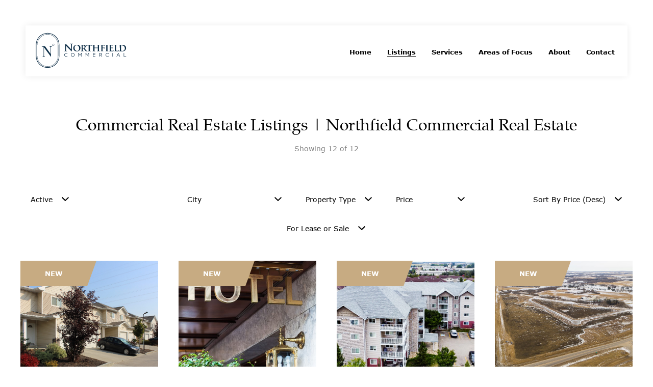

--- FILE ---
content_type: text/html; charset=UTF-8
request_url: https://northfieldcommercial.com/listings/
body_size: 8203
content:
<!DOCTYPE html>
<html lang="en">
	<head>
		<meta charset="UTF-8">
		<title>Commercial Real Estate Listings | Northfield Commercial Real Estate</title>
        <link href="https://northfieldcommercial.com/wp-content/themes/davidparker/img/icons/favicon.ico" rel="shortcut icon">
		<meta http-equiv="X-UA-Compatible" content="IE=edge,chrome=1">
		<meta name="viewport" content="width=device-width, initial-scale=1, maximum-scale=1, user-scalable=0">
		<meta name="author" content="Anand Davaasuren" />
		<meta name="apple-mobile-web-app-capable" content="yes">
    	<meta name="apple-mobile-web-app-status-bar-style" content="black">

		<meta name='robots' content='index, follow, max-image-preview:large, max-snippet:-1, max-video-preview:-1' />

	<!-- This site is optimized with the Yoast SEO plugin v26.8 - https://yoast.com/product/yoast-seo-wordpress/ -->
	<meta name="description" content="View Northfield Commercial&#039;s current property listings for multifamily, office, industrial, retail and other commercial real estate assets in Alberta + BC" />
	<link rel="canonical" href="https://northfieldcommercial.com/listings/" />
	<meta property="og:locale" content="en_US" />
	<meta property="og:type" content="article" />
	<meta property="og:title" content="Commercial Real Estate Listings | Northfield Commercial Real Estate" />
	<meta property="og:description" content="View Northfield Commercial&#039;s current property listings for multifamily, office, industrial, retail and other commercial real estate assets in Alberta + BC" />
	<meta property="og:url" content="https://northfieldcommercial.com/listings/" />
	<meta property="og:site_name" content="Northfield Commercial Real Estate" />
	<meta property="article:publisher" content="https://www.facebook.com/NorthfieldCommercial/" />
	<meta property="article:modified_time" content="2019-03-31T03:41:39+00:00" />
	<meta name="twitter:card" content="summary_large_image" />
	<meta name="twitter:site" content="@NorthfieldComm1" />
	<script type="application/ld+json" class="yoast-schema-graph">{"@context":"https://schema.org","@graph":[{"@type":"WebPage","@id":"https://northfieldcommercial.com/listings/","url":"https://northfieldcommercial.com/listings/","name":"Commercial Real Estate Listings | Northfield Commercial Real Estate","isPartOf":{"@id":"https://northfieldcommercial.com/#website"},"datePublished":"2018-12-07T23:23:28+00:00","dateModified":"2019-03-31T03:41:39+00:00","description":"View Northfield Commercial's current property listings for multifamily, office, industrial, retail and other commercial real estate assets in Alberta + BC","breadcrumb":{"@id":"https://northfieldcommercial.com/listings/#breadcrumb"},"inLanguage":"en-US","potentialAction":[{"@type":"ReadAction","target":["https://northfieldcommercial.com/listings/"]}]},{"@type":"BreadcrumbList","@id":"https://northfieldcommercial.com/listings/#breadcrumb","itemListElement":[{"@type":"ListItem","position":1,"name":"Home","item":"https://northfieldcommercial.com/"},{"@type":"ListItem","position":2,"name":"Listings"}]},{"@type":"WebSite","@id":"https://northfieldcommercial.com/#website","url":"https://northfieldcommercial.com/","name":"NorthField Commercial Real Estate","description":"Commercial Real Estate Reimagined","publisher":{"@id":"https://northfieldcommercial.com/#organization"},"potentialAction":[{"@type":"SearchAction","target":{"@type":"EntryPoint","urlTemplate":"https://northfieldcommercial.com/?s={search_term_string}"},"query-input":{"@type":"PropertyValueSpecification","valueRequired":true,"valueName":"search_term_string"}}],"inLanguage":"en-US"},{"@type":"Organization","@id":"https://northfieldcommercial.com/#organization","name":"Northfield Commercial","url":"https://northfieldcommercial.com/","logo":{"@type":"ImageObject","inLanguage":"en-US","@id":"https://northfieldcommercial.com/#/schema/logo/image/","url":"https://northfieldcommercial.com/wp-content/uploads/2018/12/Northfield-_-Facebook-Profile.png","contentUrl":"https://northfieldcommercial.com/wp-content/uploads/2018/12/Northfield-_-Facebook-Profile.png","width":540,"height":540,"caption":"Northfield Commercial"},"image":{"@id":"https://northfieldcommercial.com/#/schema/logo/image/"},"sameAs":["https://www.facebook.com/NorthfieldCommercial/","https://x.com/NorthfieldComm1","https://www.instagram.com/northfieldcommercial/"]}]}</script>
	<!-- / Yoast SEO plugin. -->


<link rel="alternate" title="oEmbed (JSON)" type="application/json+oembed" href="https://northfieldcommercial.com/wp-json/oembed/1.0/embed?url=https%3A%2F%2Fnorthfieldcommercial.com%2Flistings%2F" />
<link rel="alternate" title="oEmbed (XML)" type="text/xml+oembed" href="https://northfieldcommercial.com/wp-json/oembed/1.0/embed?url=https%3A%2F%2Fnorthfieldcommercial.com%2Flistings%2F&#038;format=xml" />
		<!-- This site uses the Google Analytics by MonsterInsights plugin v9.11.1 - Using Analytics tracking - https://www.monsterinsights.com/ -->
		<!-- Note: MonsterInsights is not currently configured on this site. The site owner needs to authenticate with Google Analytics in the MonsterInsights settings panel. -->
					<!-- No tracking code set -->
				<!-- / Google Analytics by MonsterInsights -->
		<style id='wp-img-auto-sizes-contain-inline-css' type='text/css'>
img:is([sizes=auto i],[sizes^="auto," i]){contain-intrinsic-size:3000px 1500px}
/*# sourceURL=wp-img-auto-sizes-contain-inline-css */
</style>
<style id='wp-block-library-inline-css' type='text/css'>
:root{--wp-block-synced-color:#7a00df;--wp-block-synced-color--rgb:122,0,223;--wp-bound-block-color:var(--wp-block-synced-color);--wp-editor-canvas-background:#ddd;--wp-admin-theme-color:#007cba;--wp-admin-theme-color--rgb:0,124,186;--wp-admin-theme-color-darker-10:#006ba1;--wp-admin-theme-color-darker-10--rgb:0,107,160.5;--wp-admin-theme-color-darker-20:#005a87;--wp-admin-theme-color-darker-20--rgb:0,90,135;--wp-admin-border-width-focus:2px}@media (min-resolution:192dpi){:root{--wp-admin-border-width-focus:1.5px}}.wp-element-button{cursor:pointer}:root .has-very-light-gray-background-color{background-color:#eee}:root .has-very-dark-gray-background-color{background-color:#313131}:root .has-very-light-gray-color{color:#eee}:root .has-very-dark-gray-color{color:#313131}:root .has-vivid-green-cyan-to-vivid-cyan-blue-gradient-background{background:linear-gradient(135deg,#00d084,#0693e3)}:root .has-purple-crush-gradient-background{background:linear-gradient(135deg,#34e2e4,#4721fb 50%,#ab1dfe)}:root .has-hazy-dawn-gradient-background{background:linear-gradient(135deg,#faaca8,#dad0ec)}:root .has-subdued-olive-gradient-background{background:linear-gradient(135deg,#fafae1,#67a671)}:root .has-atomic-cream-gradient-background{background:linear-gradient(135deg,#fdd79a,#004a59)}:root .has-nightshade-gradient-background{background:linear-gradient(135deg,#330968,#31cdcf)}:root .has-midnight-gradient-background{background:linear-gradient(135deg,#020381,#2874fc)}:root{--wp--preset--font-size--normal:16px;--wp--preset--font-size--huge:42px}.has-regular-font-size{font-size:1em}.has-larger-font-size{font-size:2.625em}.has-normal-font-size{font-size:var(--wp--preset--font-size--normal)}.has-huge-font-size{font-size:var(--wp--preset--font-size--huge)}.has-text-align-center{text-align:center}.has-text-align-left{text-align:left}.has-text-align-right{text-align:right}.has-fit-text{white-space:nowrap!important}#end-resizable-editor-section{display:none}.aligncenter{clear:both}.items-justified-left{justify-content:flex-start}.items-justified-center{justify-content:center}.items-justified-right{justify-content:flex-end}.items-justified-space-between{justify-content:space-between}.screen-reader-text{border:0;clip-path:inset(50%);height:1px;margin:-1px;overflow:hidden;padding:0;position:absolute;width:1px;word-wrap:normal!important}.screen-reader-text:focus{background-color:#ddd;clip-path:none;color:#444;display:block;font-size:1em;height:auto;left:5px;line-height:normal;padding:15px 23px 14px;text-decoration:none;top:5px;width:auto;z-index:100000}html :where(.has-border-color){border-style:solid}html :where([style*=border-top-color]){border-top-style:solid}html :where([style*=border-right-color]){border-right-style:solid}html :where([style*=border-bottom-color]){border-bottom-style:solid}html :where([style*=border-left-color]){border-left-style:solid}html :where([style*=border-width]){border-style:solid}html :where([style*=border-top-width]){border-top-style:solid}html :where([style*=border-right-width]){border-right-style:solid}html :where([style*=border-bottom-width]){border-bottom-style:solid}html :where([style*=border-left-width]){border-left-style:solid}html :where(img[class*=wp-image-]){height:auto;max-width:100%}:where(figure){margin:0 0 1em}html :where(.is-position-sticky){--wp-admin--admin-bar--position-offset:var(--wp-admin--admin-bar--height,0px)}@media screen and (max-width:600px){html :where(.is-position-sticky){--wp-admin--admin-bar--position-offset:0px}}

/*# sourceURL=wp-block-library-inline-css */
</style><style id='global-styles-inline-css' type='text/css'>
:root{--wp--preset--aspect-ratio--square: 1;--wp--preset--aspect-ratio--4-3: 4/3;--wp--preset--aspect-ratio--3-4: 3/4;--wp--preset--aspect-ratio--3-2: 3/2;--wp--preset--aspect-ratio--2-3: 2/3;--wp--preset--aspect-ratio--16-9: 16/9;--wp--preset--aspect-ratio--9-16: 9/16;--wp--preset--color--black: #000000;--wp--preset--color--cyan-bluish-gray: #abb8c3;--wp--preset--color--white: #ffffff;--wp--preset--color--pale-pink: #f78da7;--wp--preset--color--vivid-red: #cf2e2e;--wp--preset--color--luminous-vivid-orange: #ff6900;--wp--preset--color--luminous-vivid-amber: #fcb900;--wp--preset--color--light-green-cyan: #7bdcb5;--wp--preset--color--vivid-green-cyan: #00d084;--wp--preset--color--pale-cyan-blue: #8ed1fc;--wp--preset--color--vivid-cyan-blue: #0693e3;--wp--preset--color--vivid-purple: #9b51e0;--wp--preset--gradient--vivid-cyan-blue-to-vivid-purple: linear-gradient(135deg,rgb(6,147,227) 0%,rgb(155,81,224) 100%);--wp--preset--gradient--light-green-cyan-to-vivid-green-cyan: linear-gradient(135deg,rgb(122,220,180) 0%,rgb(0,208,130) 100%);--wp--preset--gradient--luminous-vivid-amber-to-luminous-vivid-orange: linear-gradient(135deg,rgb(252,185,0) 0%,rgb(255,105,0) 100%);--wp--preset--gradient--luminous-vivid-orange-to-vivid-red: linear-gradient(135deg,rgb(255,105,0) 0%,rgb(207,46,46) 100%);--wp--preset--gradient--very-light-gray-to-cyan-bluish-gray: linear-gradient(135deg,rgb(238,238,238) 0%,rgb(169,184,195) 100%);--wp--preset--gradient--cool-to-warm-spectrum: linear-gradient(135deg,rgb(74,234,220) 0%,rgb(151,120,209) 20%,rgb(207,42,186) 40%,rgb(238,44,130) 60%,rgb(251,105,98) 80%,rgb(254,248,76) 100%);--wp--preset--gradient--blush-light-purple: linear-gradient(135deg,rgb(255,206,236) 0%,rgb(152,150,240) 100%);--wp--preset--gradient--blush-bordeaux: linear-gradient(135deg,rgb(254,205,165) 0%,rgb(254,45,45) 50%,rgb(107,0,62) 100%);--wp--preset--gradient--luminous-dusk: linear-gradient(135deg,rgb(255,203,112) 0%,rgb(199,81,192) 50%,rgb(65,88,208) 100%);--wp--preset--gradient--pale-ocean: linear-gradient(135deg,rgb(255,245,203) 0%,rgb(182,227,212) 50%,rgb(51,167,181) 100%);--wp--preset--gradient--electric-grass: linear-gradient(135deg,rgb(202,248,128) 0%,rgb(113,206,126) 100%);--wp--preset--gradient--midnight: linear-gradient(135deg,rgb(2,3,129) 0%,rgb(40,116,252) 100%);--wp--preset--font-size--small: 13px;--wp--preset--font-size--medium: 20px;--wp--preset--font-size--large: 36px;--wp--preset--font-size--x-large: 42px;--wp--preset--spacing--20: 0.44rem;--wp--preset--spacing--30: 0.67rem;--wp--preset--spacing--40: 1rem;--wp--preset--spacing--50: 1.5rem;--wp--preset--spacing--60: 2.25rem;--wp--preset--spacing--70: 3.38rem;--wp--preset--spacing--80: 5.06rem;--wp--preset--shadow--natural: 6px 6px 9px rgba(0, 0, 0, 0.2);--wp--preset--shadow--deep: 12px 12px 50px rgba(0, 0, 0, 0.4);--wp--preset--shadow--sharp: 6px 6px 0px rgba(0, 0, 0, 0.2);--wp--preset--shadow--outlined: 6px 6px 0px -3px rgb(255, 255, 255), 6px 6px rgb(0, 0, 0);--wp--preset--shadow--crisp: 6px 6px 0px rgb(0, 0, 0);}:where(.is-layout-flex){gap: 0.5em;}:where(.is-layout-grid){gap: 0.5em;}body .is-layout-flex{display: flex;}.is-layout-flex{flex-wrap: wrap;align-items: center;}.is-layout-flex > :is(*, div){margin: 0;}body .is-layout-grid{display: grid;}.is-layout-grid > :is(*, div){margin: 0;}:where(.wp-block-columns.is-layout-flex){gap: 2em;}:where(.wp-block-columns.is-layout-grid){gap: 2em;}:where(.wp-block-post-template.is-layout-flex){gap: 1.25em;}:where(.wp-block-post-template.is-layout-grid){gap: 1.25em;}.has-black-color{color: var(--wp--preset--color--black) !important;}.has-cyan-bluish-gray-color{color: var(--wp--preset--color--cyan-bluish-gray) !important;}.has-white-color{color: var(--wp--preset--color--white) !important;}.has-pale-pink-color{color: var(--wp--preset--color--pale-pink) !important;}.has-vivid-red-color{color: var(--wp--preset--color--vivid-red) !important;}.has-luminous-vivid-orange-color{color: var(--wp--preset--color--luminous-vivid-orange) !important;}.has-luminous-vivid-amber-color{color: var(--wp--preset--color--luminous-vivid-amber) !important;}.has-light-green-cyan-color{color: var(--wp--preset--color--light-green-cyan) !important;}.has-vivid-green-cyan-color{color: var(--wp--preset--color--vivid-green-cyan) !important;}.has-pale-cyan-blue-color{color: var(--wp--preset--color--pale-cyan-blue) !important;}.has-vivid-cyan-blue-color{color: var(--wp--preset--color--vivid-cyan-blue) !important;}.has-vivid-purple-color{color: var(--wp--preset--color--vivid-purple) !important;}.has-black-background-color{background-color: var(--wp--preset--color--black) !important;}.has-cyan-bluish-gray-background-color{background-color: var(--wp--preset--color--cyan-bluish-gray) !important;}.has-white-background-color{background-color: var(--wp--preset--color--white) !important;}.has-pale-pink-background-color{background-color: var(--wp--preset--color--pale-pink) !important;}.has-vivid-red-background-color{background-color: var(--wp--preset--color--vivid-red) !important;}.has-luminous-vivid-orange-background-color{background-color: var(--wp--preset--color--luminous-vivid-orange) !important;}.has-luminous-vivid-amber-background-color{background-color: var(--wp--preset--color--luminous-vivid-amber) !important;}.has-light-green-cyan-background-color{background-color: var(--wp--preset--color--light-green-cyan) !important;}.has-vivid-green-cyan-background-color{background-color: var(--wp--preset--color--vivid-green-cyan) !important;}.has-pale-cyan-blue-background-color{background-color: var(--wp--preset--color--pale-cyan-blue) !important;}.has-vivid-cyan-blue-background-color{background-color: var(--wp--preset--color--vivid-cyan-blue) !important;}.has-vivid-purple-background-color{background-color: var(--wp--preset--color--vivid-purple) !important;}.has-black-border-color{border-color: var(--wp--preset--color--black) !important;}.has-cyan-bluish-gray-border-color{border-color: var(--wp--preset--color--cyan-bluish-gray) !important;}.has-white-border-color{border-color: var(--wp--preset--color--white) !important;}.has-pale-pink-border-color{border-color: var(--wp--preset--color--pale-pink) !important;}.has-vivid-red-border-color{border-color: var(--wp--preset--color--vivid-red) !important;}.has-luminous-vivid-orange-border-color{border-color: var(--wp--preset--color--luminous-vivid-orange) !important;}.has-luminous-vivid-amber-border-color{border-color: var(--wp--preset--color--luminous-vivid-amber) !important;}.has-light-green-cyan-border-color{border-color: var(--wp--preset--color--light-green-cyan) !important;}.has-vivid-green-cyan-border-color{border-color: var(--wp--preset--color--vivid-green-cyan) !important;}.has-pale-cyan-blue-border-color{border-color: var(--wp--preset--color--pale-cyan-blue) !important;}.has-vivid-cyan-blue-border-color{border-color: var(--wp--preset--color--vivid-cyan-blue) !important;}.has-vivid-purple-border-color{border-color: var(--wp--preset--color--vivid-purple) !important;}.has-vivid-cyan-blue-to-vivid-purple-gradient-background{background: var(--wp--preset--gradient--vivid-cyan-blue-to-vivid-purple) !important;}.has-light-green-cyan-to-vivid-green-cyan-gradient-background{background: var(--wp--preset--gradient--light-green-cyan-to-vivid-green-cyan) !important;}.has-luminous-vivid-amber-to-luminous-vivid-orange-gradient-background{background: var(--wp--preset--gradient--luminous-vivid-amber-to-luminous-vivid-orange) !important;}.has-luminous-vivid-orange-to-vivid-red-gradient-background{background: var(--wp--preset--gradient--luminous-vivid-orange-to-vivid-red) !important;}.has-very-light-gray-to-cyan-bluish-gray-gradient-background{background: var(--wp--preset--gradient--very-light-gray-to-cyan-bluish-gray) !important;}.has-cool-to-warm-spectrum-gradient-background{background: var(--wp--preset--gradient--cool-to-warm-spectrum) !important;}.has-blush-light-purple-gradient-background{background: var(--wp--preset--gradient--blush-light-purple) !important;}.has-blush-bordeaux-gradient-background{background: var(--wp--preset--gradient--blush-bordeaux) !important;}.has-luminous-dusk-gradient-background{background: var(--wp--preset--gradient--luminous-dusk) !important;}.has-pale-ocean-gradient-background{background: var(--wp--preset--gradient--pale-ocean) !important;}.has-electric-grass-gradient-background{background: var(--wp--preset--gradient--electric-grass) !important;}.has-midnight-gradient-background{background: var(--wp--preset--gradient--midnight) !important;}.has-small-font-size{font-size: var(--wp--preset--font-size--small) !important;}.has-medium-font-size{font-size: var(--wp--preset--font-size--medium) !important;}.has-large-font-size{font-size: var(--wp--preset--font-size--large) !important;}.has-x-large-font-size{font-size: var(--wp--preset--font-size--x-large) !important;}
/*# sourceURL=global-styles-inline-css */
</style>

<style id='classic-theme-styles-inline-css' type='text/css'>
/*! This file is auto-generated */
.wp-block-button__link{color:#fff;background-color:#32373c;border-radius:9999px;box-shadow:none;text-decoration:none;padding:calc(.667em + 2px) calc(1.333em + 2px);font-size:1.125em}.wp-block-file__button{background:#32373c;color:#fff;text-decoration:none}
/*# sourceURL=/wp-includes/css/classic-themes.min.css */
</style>
<link rel='stylesheet' id='main-css' href='https://northfieldcommercial.com/wp-content/themes/davidparker/style.css?ver=1694028796' type='text/css' media='all' />
<script type="text/javascript" src="https://code.jquery.com/jquery-2.2.4.min.js?ver=2.2.4" id="jquery-js"></script>
<link rel="https://api.w.org/" href="https://northfieldcommercial.com/wp-json/" /><link rel="alternate" title="JSON" type="application/json" href="https://northfieldcommercial.com/wp-json/wp/v2/pages/54" /><link rel="EditURI" type="application/rsd+xml" title="RSD" href="https://northfieldcommercial.com/xmlrpc.php?rsd" />

<link rel='shortlink' href='https://northfieldcommercial.com/?p=54' />
<link rel="icon" href="https://northfieldcommercial.com/wp-content/uploads/2018/12/cropped-Northfield-_-Facebook-Profile-1-32x32.png" sizes="32x32" />
<link rel="icon" href="https://northfieldcommercial.com/wp-content/uploads/2018/12/cropped-Northfield-_-Facebook-Profile-1-192x192.png" sizes="192x192" />
<link rel="apple-touch-icon" href="https://northfieldcommercial.com/wp-content/uploads/2018/12/cropped-Northfield-_-Facebook-Profile-1-180x180.png" />
<meta name="msapplication-TileImage" content="https://northfieldcommercial.com/wp-content/uploads/2018/12/cropped-Northfield-_-Facebook-Profile-1-270x270.png" />

			</head>

	<body class="wp-singular page-template page-template-template-listings page-template-template-listings-php page page-id-54 wp-theme-davidparker">

    <div class="animsition">
<header class="header">
    <div class="header_inner " style="">
        <div class="dimmer">

            <div class="top">
                
                <!--Mobile-->
                <a href="#0" class="mobileMenuBtn">
                    <svg class="menuBtn" xmlns="http://www.w3.org/2000/svg" viewBox="0 0 30.531 16.265"><defs><style>.a{fill:none;stroke:#000;stroke-linecap:square;stroke-miterlimit:10;stroke-width:2px;}</style></defs><g transform="translate(0 -4)"><line class="a" x2="28.531" transform="translate(1 19.265)"/><line class="a" x2="28.531" transform="translate(1 5)"/></g></svg>
                    <svg class="closeBtn" viewBox="0 0 24 24"><title>e remove</title><g stroke-linecap="square" stroke-linejoin="miter" stroke-width="2" fill="#000000" stroke="#000000"><line fill="none" stroke="#000000" stroke-miterlimit="10" x1="19" y1="5" x2="5" y2="19"></line> <line fill="none" stroke="#000000" stroke-miterlimit="10" x1="19" y1="19" x2="5" y2="5"></line></g></svg>
                </a>
                
                <div class="pure-g">
                    <div class="pure-u-1 pure-u-md-1-3 pure-u-lg-1-3 logoArea">
                        <a href="https://northfieldcommercial.com" class="logoLink anim"><img class="logo" src="https://northfieldcommercial.com/wp-content/uploads/2018/12/Northfield-Commercial.svg" alt="David Parker Logo" /></a>                    </div>
                    <div class="pure-u-1 pure-u-md-2-3 pure-u-lg-2-3 menuArea">
                        <div class="menu-main-menu-container"><ul id="menu-main-menu" class="menu"><li id="menu-item-73" class="menu-item menu-item-type-post_type menu-item-object-page menu-item-home menu-item-73"><a href="https://northfieldcommercial.com/">Home</a></li>
<li id="menu-item-68" class="listings menu-item menu-item-type-post_type menu-item-object-page current-menu-item page_item page-item-54 current_page_item menu-item-68"><a href="https://northfieldcommercial.com/listings/" aria-current="page">Listings</a></li>
<li id="menu-item-70" class="menu-item menu-item-type-post_type menu-item-object-page menu-item-70"><a href="https://northfieldcommercial.com/services/">Services</a></li>
<li id="menu-item-247" class="menu-item menu-item-type-post_type menu-item-object-page menu-item-247"><a href="https://northfieldcommercial.com/asset-type/">Areas of Focus</a></li>
<li id="menu-item-69" class="menu-item menu-item-type-post_type menu-item-object-page menu-item-69"><a href="https://northfieldcommercial.com/about/">About</a></li>
<li id="menu-item-71" class="menu-item menu-item-type-post_type menu-item-object-page menu-item-71"><a href="https://northfieldcommercial.com/contact/">Contact</a></li>
</ul></div>                    </div>
                </div>
            </div>

                    </div>
    </div>
</header>
<main id="content" role="main" aria-label="Content" class="listings">

    <div class="titleArea">
        <h1 class="title">Commercial Real Estate Listings | Northfield Commercial Real Estate</h1>
        <p class="subTitle">Showing 12 of 12</p>
    </div>

    <!--All Listings-->
    <div class="recentListingsArea">
        <div class="container">

            <!--Filters-->
            <div class="pure-g filters">
                <div class="pure-u-1 pure-u-lg-5-24 left">
                    <select class="dpSelect listingFilter" data-id="status">
                        <option value="active">Active</option>
                        <option value="sold">Sold</option>
                    </select>
                    <i class="ion-chevron-down"></i>
                </div>
                <div class="pure-u-1 pure-u-lg-14-24 center">
                    <select class="dpSelect listingFilter" data-id="city">
                        <option value="">City</option>
                        <optgroup label="Alberta"><option value="2299">Athabasca</option><option value="2140">Stettler</option><option value="2029">Olds</option><option value="1944">Evansburg</option><option value="1659">Morinville</option><option value="1620">Wetaskiwin</option><option value="1495">Fox Creek</option><option value="1447">Bentley</option><option value="1362">Wabasca</option><option value="1298">Fairview</option><option value="1269">Valleyview</option><option value="1243">Killam</option><option value="1115">Peace River</option><option value="1016">Westlock</option><option value="906">Cold Lake</option><option value="904">Stony Plain</option><option value="877">Whitecourt</option><option value="859">Mayerthorpe</option><option value="836">High Level</option><option value="830">Wembley</option><option value="822">Acheson</option><option value="742">Barrhead</option><option value="687">St. Albert</option><option value="682">Thorhild</option><option value="681">St. Paul</option><option value="615">Ponoka</option><option value="609">Red Deer</option><option value="587">Claresholm</option><option value="573">Blackfalds</option><option value="558">Grande Prairie</option><option value="552">Drayton Valley</option><option value="527">Vegreville</option><option value="491">Calgary</option><option value="224">Edmonton</option><option value="461">Redwater</option><option value="460">Bonnyville</option><option value="459">Swan Hills</option><option value="458">La Corey</option><option value="333">Fort Saskatchewan</option><option value="298">Leduc</option></optgroup><optgroup label="British Columbia"><option value="534">Port Moody</option><option value="448">Vancouver</option></optgroup>                    </select>
                    <i class="ion-chevron-down"></i>
                    <select class="dpSelect listingFilter" data-id="type">
                        <option value="">Property Type</option>
                        <option value="227">Commercial</option><option value="383">Industrial</option><option value="228">Land</option><option value="229">Multifamily</option><option value="230">Retail</option>                    </select>
                    <i class="ion-chevron-down"></i>
                    <select class="dpSelect listingFilter" data-id="price">
                        <option value="">Price</option>
                        <option value="0">< $1 Million</option><option value="1000000">$1 - $5 Million</option><option value="5000000">> $5 Million</option>                    </select>
                    <i class="ion-chevron-down"></i>
                    <select class="dpSelect listingFilter" data-id="lease_or_sale">
                        <option value="">For Lease or Sale</option>
                        <option value="lease">Lease</option>
                        <option value="sale">Sale</option>
                        <option value="lease_and_sale">Lease &amp; Sale</option>
                    </select>
                    <i class="ion-chevron-down"></i>
                </div>
                <div class="pure-u-1 pure-u-lg-5-24 right">
                    <select class="dpSelect listingFilter" data-id="sort">
                        <option value="">Sort By Price (Desc)</option>
                        <option value="price_asc">Sort By Price (Asc)</option>
                        <option value="latest">Sort By Date (Desc)</option>
                        <option value="oldest">Sort By Date (Asc)</option>
                        <!--
                        <option value="sqft_asc">Sqft (Asc)</option>
                        <option value="sqft_desc">Sqft (Desc)</option>
                        -->
                    </select>
                    <i class="ion-chevron-down"></i>
                </div>
            </div>

            <!--Listings-->
            <div class="pure-g">
                <div class="pure-u-1 pure-u-md-1-2 pure-u-lg-1-4 propertyItem">
    <a href="https://northfieldcommercial.com/properties/248-edwards-drive-edmonton-ab/" class="anim">
        <div class="wrapper">
            <div class="image" style="background-image:url(https://northfieldcommercial.com/wp-content/uploads/2025/03/IMG_4578-scaled.jpg);">
                                    <div class="badge-wrapper"><span class="badge">new</span></div>
                            </div>
            <div class="content">
                <h4 class="address">248 Edwards Drive | Edmonton, AB</h4>
                <p class="type">Multifamily</p>                <p class="city">Edmonton, AB</p>                <div class="info">
                    <p class="price">$12,750,000</p>
                    <p class="sqft">0 SF</p>
                </div>
            </div>
        </div>
    </a>
</div><div class="pure-u-1 pure-u-md-1-2 pure-u-lg-1-4 propertyItem">
    <a href="https://northfieldcommercial.com/properties/hospitality-portfolio-for-sale/" class="anim">
        <div class="wrapper">
            <div class="image" style="background-image:url(https://northfieldcommercial.com/wp-content/uploads/2025/05/uri_ifs___M_62Ao4V2wWvUEIt_KoIASXfXDTlN7y0UYtcP7ptsRWwA.jpg);">
                                    <div class="badge-wrapper"><span class="badge">new</span></div>
                            </div>
            <div class="content">
                <h4 class="address">Hospitality Portfolio For Sale</h4>
                <p class="type">Commercial</p>                <p class="city">Edmonton, AB</p>                <div class="info">
                    <p class="price">$11,500,000</p>
                    <p class="sqft">0 SF</p>
                </div>
            </div>
        </div>
    </a>
</div><div class="pure-u-1 pure-u-md-1-2 pure-u-lg-1-4 propertyItem">
    <a href="https://northfieldcommercial.com/properties/100-jordan-parkway-red-deer-ab/" class="anim">
        <div class="wrapper">
            <div class="image" style="background-image:url(https://northfieldcommercial.com/wp-content/uploads/2021/08/20210826_232044210_iOS.jpg);">
                                    <div class="badge-wrapper"><span class="badge">new</span></div>
                            </div>
            <div class="content">
                <h4 class="address">100 Jordan Parkway  |  Red Deer, AB</h4>
                <p class="type">Multifamily</p>                <p class="city">Red Deer, AB</p>                <div class="info">
                    <p class="price">$10,974,000</p>
                    <p class="sqft">55,000 SF</p>
                </div>
            </div>
        </div>
    </a>
</div><div class="pure-u-1 pure-u-md-1-2 pure-u-lg-1-4 propertyItem">
    <a href="https://northfieldcommercial.com/properties/4400-41-avenue-mayerthorpe-ab/" class="anim">
        <div class="wrapper">
            <div class="image" style="background-image:url(https://northfieldcommercial.com/wp-content/uploads/2024/04/Capture-2.jpg);">
                                    <div class="badge-wrapper"><span class="badge">new</span></div>
                            </div>
            <div class="content">
                <h4 class="address">4400 &#8211; 41 Avenue  |  Mayerthorpe, AB</h4>
                <p class="type">Land</p>                <p class="city">Mayerthorpe, AB</p>                <div class="info">
                    <p class="price">$8,742,360</p>
                    <p class="sqft">1,970,219 SF</p>
                </div>
            </div>
        </div>
    </a>
</div><div class="pure-u-1 pure-u-md-1-2 pure-u-lg-1-4 propertyItem">
    <a href="https://northfieldcommercial.com/properties/5402-5404-highway-street-valleyview-ab/" class="anim">
        <div class="wrapper">
            <div class="image" style="background-image:url(https://northfieldcommercial.com/wp-content/uploads/2024/12/2019-05-13-13.47.04-scaled.jpg);">
                                    <div class="badge-wrapper"><span class="badge">new</span></div>
                            </div>
            <div class="content">
                <h4 class="address">5402, 5404 Highway Street  |  Valleyview, AB</h4>
                <p class="type">Commercial</p>                <p class="city">Valleyview, AB</p>                <div class="info">
                    <p class="price">$6,800,000</p>
                    <p class="sqft">33,040 SF</p>
                </div>
            </div>
        </div>
    </a>
</div><div class="pure-u-1 pure-u-md-1-2 pure-u-lg-1-4 propertyItem">
    <a href="https://northfieldcommercial.com/properties/2902-2903-energy-drive-cold-lake-ab/" class="anim">
        <div class="wrapper">
            <div class="image" style="background-image:url(https://northfieldcommercial.com/wp-content/uploads/2024/10/Capture.jpg);">
                                    <div class="badge-wrapper"><span class="badge">new</span></div>
                            </div>
            <div class="content">
                <h4 class="address">2902, 2903 Energy Drive  |  Cold Lake, AB</h4>
                <p class="type">Private: Self Storage</p>                <p class="city">Cold Lake, AB</p>                <div class="info">
                    <p class="price">$4,700,000</p>
                    <p class="sqft">0 SF</p>
                </div>
            </div>
        </div>
    </a>
</div><div class="pure-u-1 pure-u-md-1-2 pure-u-lg-1-4 propertyItem">
    <a href="https://northfieldcommercial.com/properties/3811-47-avenue-stettler-ab/" class="anim">
        <div class="wrapper">
            <div class="image" style="background-image:url(https://northfieldcommercial.com/wp-content/uploads/2026/01/front-photo.jpeg);">
                                    <div class="badge-wrapper"><span class="badge">new</span></div>
                            </div>
            <div class="content">
                <h4 class="address">3811 &#8211; 47 Avenue  |  Stettler, AB</h4>
                <p class="type">Private: Self Storage</p>                <p class="city">Stettler, AB</p>                <div class="info">
                    <p class="price">$2,988,888</p>
                    <p class="sqft">20,586 SF</p>
                </div>
            </div>
        </div>
    </a>
</div><div class="pure-u-1 pure-u-md-1-2 pure-u-lg-1-4 propertyItem">
    <a href="https://northfieldcommercial.com/properties/10219-100-avenue-morinville-ab/" class="anim">
        <div class="wrapper">
            <div class="image" style="background-image:url(https://northfieldcommercial.com/wp-content/uploads/2026/01/10219-11-scaled.jpg);">
                                    <div class="badge-wrapper"><span class="badge">new</span></div>
                            </div>
            <div class="content">
                <h4 class="address">10219 &#8211; 100 Avenue | Morinville, AB</h4>
                <p class="type">Commercial</p>                <p class="city">Morinville, AB</p>                <div class="info">
                    <p class="price">$2,900,000</p>
                    <p class="sqft">77,972 SF</p>
                </div>
            </div>
        </div>
    </a>
</div><div class="pure-u-1 pure-u-md-1-2 pure-u-lg-1-4 propertyItem">
    <a href="https://northfieldcommercial.com/properties/10401-103-street-high-level-ab/" class="anim">
        <div class="wrapper">
            <div class="image" style="background-image:url(https://northfieldcommercial.com/wp-content/uploads/2021/11/PBS_9537-Edit.jpg);">
                            </div>
            <div class="content">
                <h4 class="address">10401 &#8211; 103 Street  |  High Level, AB</h4>
                <p class="type">Multifamily</p>                <p class="city">High Level, AB</p>                <div class="info">
                    <p class="price">$2,475,000</p>
                    <p class="sqft">29,887 SF</p>
                </div>
            </div>
        </div>
    </a>
</div><div class="pure-u-1 pure-u-md-1-2 pure-u-lg-1-4 propertyItem">
    <a href="https://northfieldcommercial.com/properties/9928-89-avenue-edmonton-ab/" class="anim">
        <div class="wrapper">
            <div class="image" style="background-image:url(https://northfieldcommercial.com/wp-content/uploads/2024/10/9928.89aveNW-3-scaled.jpg);">
                                    <div class="badge-wrapper"><span class="badge">new</span></div>
                            </div>
            <div class="content">
                <h4 class="address">9928 &#8211; 89 Avenue | Edmonton, AB</h4>
                <p class="type">Multifamily</p>                <p class="city">Edmonton, AB</p>                <div class="info">
                    <p class="price">$2,475,000</p>
                    <p class="sqft">0 SF</p>
                </div>
            </div>
        </div>
    </a>
</div><div class="pure-u-1 pure-u-md-1-2 pure-u-lg-1-4 propertyItem">
    <a href="https://northfieldcommercial.com/properties/10645-95-street-edmonton-ab/" class="anim">
        <div class="wrapper">
            <div class="image" style="background-image:url(https://northfieldcommercial.com/wp-content/uploads/2024/10/002-10645-95-St-2-scaled.jpg);">
                                    <div class="badge-wrapper"><span class="badge">new</span></div>
                            </div>
            <div class="content">
                <h4 class="address">10645 &#8211; 95 Street  |  Edmonton, AB</h4>
                <p class="type">Multifamily</p>                <p class="city">Edmonton, AB</p>                <div class="info">
                    <p class="price">$2,200,000</p>
                    <p class="sqft">8,045 SF</p>
                </div>
            </div>
        </div>
    </a>
</div><div class="pure-u-1 pure-u-md-1-2 pure-u-lg-1-4 propertyItem">
    <a href="https://northfieldcommercial.com/properties/10036-10038-99-st-peace-river/" class="anim">
        <div class="wrapper">
            <div class="image" style="background-image:url(https://northfieldcommercial.com/wp-content/uploads/2023/03/Park2-scaled.jpg);">
                                    <div class="badge-wrapper"><span class="badge">new</span></div>
                            </div>
            <div class="content">
                <h4 class="address">10036, 10038 &#8211; 99 Street | Peace River</h4>
                <p class="type">Multifamily</p>                <p class="city">Peace River, AB</p>                <div class="info">
                    <p class="price">$1,588,888</p>
                    <p class="sqft">11,565 SF</p>
                </div>
            </div>
        </div>
    </a>
</div><div class="pure-u-1 viewMoreArea center"><div class="container"><div class="pagination"><span class="current">1</span><a href='https://northfieldcommercial.com/listings/page/2/' class="inactive anim">2</a><div class='info'>Page 1 of 2</div></div>
</div></div>
            </div>
            
        </div>
    </div>

</main>

<footer class="pure-g">

            <div class="pure-u-1-2 pure-u-md-1-2 pure-u-lg-1-2">
            <h3 class="city">Edmonton</h3>
            <p class="address">10665 Jasper Avenue, Edmonton, AB T5J 3S9, Canada</p>
            <a href="tel:780.278.0088" class="phone">780.278.0088</a>
        </div>
    
    <div class="pure-u-1 privacyArea">
        <a href="https://northfieldcommercial.com/privacy-policy/" class="privacy">Privacy Policy</a>
        <div class="social">
            <span>Follow us:</span>
            <a href="https://www.facebook.com/NorthfieldCommercial/" target="_blank"><i class="ion-social-facebook"></i></a><a href="https://www.instagram.com/northfieldcommercial/" target="_blank"><i class="ion-social-instagram"></i></a><a href="https://twitter.com/NorthfieldComm1?lang=en" target="_blank"><i class="ion-social-twitter"></i></a>        </div>
    </div>
    <div class="pure-u-1">
        <div class="line">
            <div class="logo">
                <img src="https://northfieldcommercial.com/wp-content/uploads/2018/12/Northfield-Commercial-Negative.svg" alt="David Parker Logo" />            </div>
        </div>
    </div>

    <div class="pure-u-1 pure-u-lg-1-2">
        <p class="copyright">©2019 Northfield Commercial. All rights reserved.</p>
    </div>
    <div class="pure-u-1 pure-u-lg-1-2">
        <a href="https://engagemassive.com" target="_blank" class="websiteby">Website Design by Massive Media.</a>
    </div>

</footer>    </div>
    <script type="speculationrules">
{"prefetch":[{"source":"document","where":{"and":[{"href_matches":"/*"},{"not":{"href_matches":["/wp-*.php","/wp-admin/*","/wp-content/uploads/*","/wp-content/*","/wp-content/plugins/*","/wp-content/themes/davidparker/*","/*\\?(.+)"]}},{"not":{"selector_matches":"a[rel~=\"nofollow\"]"}},{"not":{"selector_matches":".no-prefetch, .no-prefetch a"}}]},"eagerness":"conservative"}]}
</script>
<script type="text/javascript" src="https://northfieldcommercial.com/wp-includes/js/dist/hooks.min.js?ver=dd5603f07f9220ed27f1" id="wp-hooks-js"></script>
<script type="text/javascript" src="https://northfieldcommercial.com/wp-includes/js/dist/i18n.min.js?ver=c26c3dc7bed366793375" id="wp-i18n-js"></script>
<script type="text/javascript" id="wp-i18n-js-after">
/* <![CDATA[ */
wp.i18n.setLocaleData( { 'text direction\u0004ltr': [ 'ltr' ] } );
//# sourceURL=wp-i18n-js-after
/* ]]> */
</script>
<script type="text/javascript" src="https://northfieldcommercial.com/wp-content/plugins/contact-form-7/includes/swv/js/index.js?ver=6.1.4" id="swv-js"></script>
<script type="text/javascript" id="contact-form-7-js-before">
/* <![CDATA[ */
var wpcf7 = {
    "api": {
        "root": "https:\/\/northfieldcommercial.com\/wp-json\/",
        "namespace": "contact-form-7\/v1"
    }
};
//# sourceURL=contact-form-7-js-before
/* ]]> */
</script>
<script type="text/javascript" src="https://northfieldcommercial.com/wp-content/plugins/contact-form-7/includes/js/index.js?ver=6.1.4" id="contact-form-7-js"></script>
<script type="text/javascript" src="https://northfieldcommercial.com/wp-content/themes/davidparker/js/scripts.min.js?ver=6.9" id="customScripts-js"></script>
    
	</body>
</html>

--- FILE ---
content_type: image/svg+xml
request_url: https://northfieldcommercial.com/wp-content/uploads/2018/12/Northfield-Commercial.svg
body_size: 3589
content:
<svg id="Layer_1" data-name="Layer 1" xmlns="http://www.w3.org/2000/svg" viewBox="0 0 212.34 83.63"><defs><style>.cls-1{fill:#0e2e47;}.cls-2{fill:#0b2d46;}</style></defs><title>Northfield-Final-Working-File-V4</title><path class="cls-1" d="M69.3,28.78a4.37,4.37,0,0,0-.19-1.5,1,1,0,0,0-.6-.61,2.07,2.07,0,0,0-.63-.12c-.23,0-.45,0-.61,0a.67.67,0,0,1-.3-.05.17.17,0,0,1-.08-.16c0-.1.06-.15.17-.18a1.85,1.85,0,0,1,.44,0c.61,0,1.2,0,1.69,0l.5,0,.35,0"/><path class="cls-1" d="M71,40.62c0,1.83.35,2.44.82,2.6a3.75,3.75,0,0,0,1.22.17c.26,0,.4,0,.4.18s-.21.24-.54.24c-1.53,0-2.46-.07-2.91-.07-.21,0-1.31.07-2.53.07-.31,0-.52,0-.52-.24s.14-.18.38-.18a4.34,4.34,0,0,0,1-.12c.61-.19.71-.87.73-2.91l.21-13.81c0-.47.77-.5,1.17-.07s3.86,4.05,7.27,7.45c1.6,1.6,4.77,5,5.16,5.35h.12l-.23-10.53c0-1.43-.24-1.88-.8-2.11a3.82,3.82,0,0,0-1.24-.14c-.28,0-.38-.07-.38-.21s.26-.21.61-.21c1.22,0,2.35.07,2.84.07.26,0,1.15-.07,2.3-.07.3,0,.54,0,.54.21s-.14.21-.42.21a2.59,2.59,0,0,0-.71.07c-.65.19-.84.68-.87,2l-.25,14.8c0,.52-.1.73-.31.73s-.54-.26-.8-.52c-1.47-1.4-4.48-4.48-6.92-6.89s-5.16-5.4-5.58-5.84h-.07Z"/><path class="cls-1" d="M40.84,31.2a2.55,2.55,0,1,1,2.55-2.55A2.55,2.55,0,0,1,40.84,31.2Zm0-4.62a2.07,2.07,0,1,0,2.07,2.07A2.07,2.07,0,0,0,40.84,26.58Z"/><path class="cls-2" d="M19.22,34.36V54a1.32,1.32,0,0,0,.25.83,2.1,2.1,0,0,0,.86.56c.18.07.41.14.7.22s.62.25.62.44a.34.34,0,0,1-.18.3.85.85,0,0,1-.46.1H16.6a.9.9,0,0,1-.48-.11A.32.32,0,0,1,16,56c0-.19.2-.33.6-.44a7.31,7.31,0,0,0,.72-.22,2.06,2.06,0,0,0,.86-.58A1.29,1.29,0,0,0,18.4,54V34.59a1.45,1.45,0,0,0-.21-.82,1.85,1.85,0,0,0-.78-.57c-.15-.07-2.46-.14-2.69-.21-.43-.13-.64-.28-.64-.47a.34.34,0,0,1,.15-.29.77.77,0,0,1,.42-.11h7.14L34.69,50V34.59a1.37,1.37,0,0,0-.22-.82,2,2,0,0,0-.76-.57,5.29,5.29,0,0,0-.58-.21c-.43-.13-.64-.28-.64-.47a.32.32,0,0,1,.16-.28.75.75,0,0,1,.45-.12h4a.77.77,0,0,1,.45.12.32.32,0,0,1,.16.28c0,.19-.21.34-.62.47a4,4,0,0,0-.6.21,1.88,1.88,0,0,0-.77.57,1.45,1.45,0,0,0-.22.82V56.35C35.54,56.29,19.22,34.36,19.22,34.36Z"/><path class="cls-1" d="M27.81,82.6A27.45,27.45,0,0,1,.39,55.18V28.38a27.42,27.42,0,0,1,54.84,0v26.8A27.45,27.45,0,0,1,27.81,82.6Zm0-80.39A26.2,26.2,0,0,0,1.64,28.38v26.8a26.17,26.17,0,0,0,52.34,0V28.38A26.2,26.2,0,0,0,27.81,2.21Z"/><path class="cls-1" d="M27.81,79.93c-13.64,0-24.75-11.42-24.75-25.45V29.36c0-14,11.11-25.45,24.75-25.45S52.56,15.33,52.56,29.36V54.48C52.56,68.51,41.46,79.93,27.81,79.93Zm0-75.39c-13.3,0-24.12,11.13-24.12,24.82V54.48c0,13.69,10.82,24.82,24.12,24.82S51.93,68.17,51.93,54.48V29.36C51.93,15.67,41.11,4.54,27.81,4.54Z"/><path class="cls-1" d="M87.69,36.39c0-3.34,2.34-7.66,8.48-7.66,5.1,0,8.28,2.83,8.28,7.31s-3.27,8-8.49,8C90.08,44,87.69,39.86,87.69,36.39Zm13.75.36c0-4.32-2.6-7-5.87-7-2.25,0-4.9,1.2-4.9,6,0,4,2.3,7.2,6.12,7.2C98.22,43,101.44,42.32,101.44,36.75Z"/><path class="cls-1" d="M107.14,34.66c0-3,0-3.52,0-4.14s-.23-.87-.87-1.06a4.32,4.32,0,0,0-.81-.06c-.2,0-.34-.07-.34-.21s.16-.19.46-.19c1.06,0,2.34.05,2.76.05.69,0,2.53-.05,3.15-.05a7.11,7.11,0,0,1,3.84.83,3.43,3.43,0,0,1,1.43,2.69c0,1.45-.83,2.74-2.81,4.33,1.79,2.2,3.22,4,4.44,5.19a3.78,3.78,0,0,0,2.16,1.29,1.74,1.74,0,0,0,.48.05.24.24,0,0,1,.26.2c0,.16-.14.21-.4.21h-1.93a4.31,4.31,0,0,1-2.2-.39A9.12,9.12,0,0,1,114,40.53c-.81-1.06-1.66-2.37-1.91-2.67a.46.46,0,0,0-.37-.14l-1.82,0a.15.15,0,0,0-.16.16v.28c0,1.82,0,3.34.12,4.16.06.58.16.95.78,1a8.85,8.85,0,0,0,1,.07.23.23,0,0,1,.25.2c0,.14-.16.21-.41.21-1.18,0-2.86-.07-3.15-.07s-1.68.07-2.49.07c-.25,0-.39-.07-.39-.21s.07-.2.32-.2a3.43,3.43,0,0,0,.72-.07c.41-.09.53-.46.59-1,.1-.82.1-2.37.1-4.16Zm2.57,1.52c0,.21.05.27.18.34a5.54,5.54,0,0,0,1.55.19,2,2,0,0,0,1.42-.32,3.32,3.32,0,0,0,1.31-2.9c0-2.76-1.88-3.47-3.08-3.47a7,7,0,0,0-1.2.07c-.13,0-.18.11-.18.27Z"/><path class="cls-1" d="M123.64,30.2l-3,.07c-1.17,0-1.65.16-1.95.6a2.37,2.37,0,0,0-.35.66c0,.17-.09.26-.23.26s-.18-.12-.18-.32.39-2.21.44-2.37.11-.37.23-.37.36.16.87.23a18.78,18.78,0,0,0,2,.09h8.21a9.82,9.82,0,0,0,1.38-.09l.55-.09c.14,0,.16.11.16.41s0,1.86,0,2.37c0,.21-.07.32-.18.32s-.21-.09-.24-.39l0-.21c0-.5-.57-1.1-2.39-1.12l-2.55-.05v7.91c0,1.79,0,3.34.11,4.19.07.55.19.92.79,1a8.47,8.47,0,0,0,1,.07c.23,0,.32.11.32.2s-.16.21-.39.21c-1.33,0-2.69-.07-3.26-.07s-1.84.07-2.65.07c-.25,0-.39-.07-.39-.21s.07-.2.32-.2a3.12,3.12,0,0,0,.71-.07c.42-.09.53-.46.6-1,.09-.82.09-2.37.09-4.16Z"/><path class="cls-1" d="M144.91,35.37c.05,0,.12,0,.12-.13v-.42c0-3,0-3.68-.05-4.3s-.23-.87-.87-1.06a4.19,4.19,0,0,0-.78-.06c-.23,0-.35-.07-.35-.21s.14-.19.44-.19c1.08,0,2.51.05,3,.05s1.82-.05,2.6-.05c.3,0,.44.05.44.19s-.14.21-.37.21a4,4,0,0,0-.6.06c-.53.1-.69.37-.73,1.06s0,1.18,0,4.14v3.45c0,1.79,0,3.34.09,4.19.07.55.19.92.81,1a8.2,8.2,0,0,0,1,.07c.21,0,.33.11.33.2s-.17.21-.42.21c-1.31,0-2.64-.07-3.19-.07s-1.89.07-2.67.07c-.28,0-.44-.07-.44-.21s.09-.2.32-.2a3.42,3.42,0,0,0,.74-.07c.41-.09.53-.46.6-1,.09-.82.09-2.32.09-4.11v-1.5a.12.12,0,0,0-.12-.11h-7.63c-.07,0-.14,0-.14.11v1.5c0,1.79,0,3.29.12,4.14.07.55.18.92.78,1a8.47,8.47,0,0,0,1,.07c.23,0,.32.11.32.2s-.16.21-.41.21c-1.31,0-2.71-.07-3.29-.07s-1.79.07-2.6.07c-.25,0-.39-.07-.39-.21s.07-.2.32-.2a3.43,3.43,0,0,0,.72-.07c.41-.09.53-.46.6-1,.09-.82.09-2.37.09-4.16V34.66c0-3,0-3.52,0-4.14s-.22-.87-.87-1.06a4.27,4.27,0,0,0-.8-.06c-.21,0-.35-.07-.35-.21s.16-.19.44-.19c1.08,0,2.41.05,3,.05s1.89-.05,2.7-.05c.27,0,.41.05.41.19s-.12.21-.37.21a3.35,3.35,0,0,0-.57.06c-.56.1-.72.37-.76,1.06s-.05,1.34-.05,4.3v.42c0,.11.07.13.14.13Z"/><path class="cls-1" d="M156,38.18c0,1.89,0,3.27.12,4.09.07.58.21.95.8,1a8.38,8.38,0,0,0,1,.07c.26,0,.35.11.35.2s-.14.21-.44.21c-1.29,0-2.71-.07-3.24-.07s-1.82.07-2.58.07c-.27,0-.41,0-.41-.21s.07-.2.3-.2a3.25,3.25,0,0,0,.71-.07c.41-.09.53-.46.6-1,.09-.82.09-2.27.09-4.16V34.66c0-3,0-3.52,0-4.14a1,1,0,0,0-.88-1.06,4.2,4.2,0,0,0-.8-.06c-.19,0-.35-.07-.35-.21s.16-.19.49-.19c1,0,2.32.05,2.89.05.79,0,5.27,0,5.75,0a6.14,6.14,0,0,0,.83-.09c.12,0,.21-.12.32-.12s.14.1.14.19-.09.37-.16.87c0,.21-.07,1.36-.09,1.59s-.07.39-.21.39-.25-.09-.25-.32a1.57,1.57,0,0,0-.12-.74,1.41,1.41,0,0,0-1.29-.6l-3.35-.07c-.12,0-.19.05-.19.28v4.74c0,.11,0,.18.14.18l2.83,0c.35,0,.62,0,.92,0a1.07,1.07,0,0,0,.85-.35c.12-.11.16-.21.28-.21s.11.07.11.19-.09.64-.16,1.26c-.05.39-.07,1.29-.07,1.43s0,.43-.23.43-.18-.13-.18-.27a1.86,1.86,0,0,0-.14-.6,1,1,0,0,0-1-.71c-.5,0-2.89-.07-3.24-.07-.09,0-.14,0-.14.16Z"/><path class="cls-1" d="M164.78,34.66c0-3,0-3.52,0-4.14s-.25-.89-.69-1a2.52,2.52,0,0,0-.73-.09c-.21,0-.32,0-.32-.23s.16-.17.48-.17c.76,0,2.14.05,2.71.05S168,29,168.8,29c.25,0,.41.05.41.17s-.11.23-.32.23a3.29,3.29,0,0,0-.6.06c-.55.1-.71.37-.75,1.06s0,1.18,0,4.14v3.45c0,1.89,0,3.45.09,4.28.07.53.21.83.81.92a8.47,8.47,0,0,0,1,.07c.23,0,.32.11.32.2s-.16.21-.39.21c-1.33,0-2.71-.07-3.26-.07s-1.84.07-2.65.07c-.25,0-.39-.07-.39-.21s.07-.2.32-.2a3.43,3.43,0,0,0,.72-.07c.41-.09.53-.37.6-1,.09-.8.09-2.36.09-4.25Z"/><path class="cls-1" d="M173.05,34.66c0-3,0-3.52,0-4.14s-.23-.87-.87-1.06a4.32,4.32,0,0,0-.81-.06c-.21,0-.34-.07-.34-.21s.16-.19.46-.19c1.05,0,2.34.05,2.92.05s5.12,0,5.52,0,.69-.09.85-.11a1.65,1.65,0,0,1,.32-.1c.11,0,.14.1.14.19a7.91,7.91,0,0,0-.16,1.26c0,.21-.07,1.06-.12,1.29s-.07.32-.23.32-.16-.09-.16-.25a1.74,1.74,0,0,0-.14-.71c-.16-.35-.32-.62-1.33-.72-.35,0-2.76-.09-3.18-.09-.09,0-.13.07-.13.19v4.82c0,.12,0,.21.13.21.46,0,3.09,0,3.55,0a1.64,1.64,0,0,0,1-.3c.16-.14.23-.26.32-.26s.16.1.16.21,0,.44-.16,1.43c0,.39-.09,1.17-.09,1.31s0,.43-.21.43-.18-.07-.18-.16a6.78,6.78,0,0,0-.07-.71c-.11-.39-.37-.69-1.13-.76-.36,0-2.66-.09-3.17-.09-.09,0-.11.09-.11.21v1.56c0,.67,0,2.32,0,2.9,0,1.33.66,1.63,2.73,1.63a5.47,5.47,0,0,0,1.91-.25c.51-.23.74-.65.88-1.45,0-.21.09-.3.23-.3s.18.25.18.46a12.63,12.63,0,0,1-.28,2.16c-.13.51-.32.51-1.08.51-1.52,0-2.73,0-3.72-.07s-1.75-.05-2.35-.05l-1.15,0c-.48,0-1,0-1.4,0-.25,0-.39-.07-.39-.21s.07-.2.32-.2a3.25,3.25,0,0,0,.71-.07c.42-.09.53-.46.6-1,.09-.82.09-2.37.09-4.16Z"/><path class="cls-1" d="M187.47,38.11c0,2.51,0,3.75.44,4.12s1.12.41,2.69.41c1.08,0,1.86,0,2.37-.55a2.33,2.33,0,0,0,.5-1.17c0-.19.07-.3.23-.3s.19.2.19.43a15.19,15.19,0,0,1-.3,2.26c-.14.43-.23.53-1.29.53-1.45,0-2.62,0-3.63-.07s-1.87-.05-2.69-.05l-1.15,0c-.49,0-1,0-1.41,0-.25,0-.39-.07-.39-.21s.07-.2.32-.2a3.43,3.43,0,0,0,.72-.07c.41-.09.53-.46.6-1,.09-.82.09-2.37.09-4.16V34.66c0-3,0-3.52,0-4.14s-.23-.87-.87-1.06a3.07,3.07,0,0,0-.67-.06c-.23,0-.34-.07-.34-.21s.14-.19.44-.19c.94,0,2.23.05,2.78.05S188.21,29,189,29c.3,0,.44.05.44.19s-.12.21-.37.21a5.35,5.35,0,0,0-.79.06c-.55.1-.71.37-.75,1.06s-.05,1.18-.05,4.14Z"/><path class="cls-1" d="M196.37,34.66c0-3,0-3.52,0-4.14s-.23-.87-.87-1.06a4.27,4.27,0,0,0-.8-.06c-.21,0-.35-.07-.35-.21s.16-.19.46-.19c1.06,0,2.35.05,2.92.05S199.77,29,201,29c2.53,0,5.93,0,8.14,2.24a6.84,6.84,0,0,1,1.91,5,7.57,7.57,0,0,1-2.21,5.45c-.92.92-3.06,2.3-6.78,2.3-.74,0-1.61-.07-2.42-.11s-1.54-.12-2-.12l-1.15,0c-.49,0-1,0-1.41,0-.25,0-.39-.07-.39-.21s.07-.2.32-.2a3.43,3.43,0,0,0,.72-.07c.41-.09.53-.46.6-1,.09-.82.09-2.37.09-4.16Zm2.71,2.16c0,2.07,0,3.57,0,4a3.55,3.55,0,0,0,.23,1.38c.25.37,1,.78,2.64.78a6.4,6.4,0,0,0,4.42-1.33c1.31-1.08,1.72-2.83,1.72-4.86a6.38,6.38,0,0,0-1.88-4.87A8.15,8.15,0,0,0,200.6,30a4.41,4.41,0,0,0-1.24.13.35.35,0,0,0-.26.4c0,.66,0,2.27,0,3.81Z"/><path class="cls-1" d="M71,56.5a4,4,0,0,1-1.64-.33A4.13,4.13,0,0,1,68,55.28a4.22,4.22,0,0,1-.86-1.34,4.47,4.47,0,0,1-.31-1.64v0a4.51,4.51,0,0,1,.31-1.64A4.34,4.34,0,0,1,68,49.3a3.9,3.9,0,0,1,1.31-.91A4.05,4.05,0,0,1,71,48.06a5.12,5.12,0,0,1,1,.09,4,4,0,0,1,.83.26,3.63,3.63,0,0,1,.72.41c.21.16.42.34.63.53l-.63.68a5.11,5.11,0,0,0-1.13-.81,3.38,3.38,0,0,0-2.69-.06,3.13,3.13,0,0,0-1,.71,3.44,3.44,0,0,0-.66,1.07,3.58,3.58,0,0,0-.24,1.31v0a3.6,3.6,0,0,0,.24,1.32,3.44,3.44,0,0,0,.66,1.07,3.13,3.13,0,0,0,1,.71,2.89,2.89,0,0,0,1.25.27,3.26,3.26,0,0,0,1.45-.31,5.38,5.38,0,0,0,1.19-.87l.6.59a5.17,5.17,0,0,1-.66.59,3.48,3.48,0,0,1-.74.45,4.35,4.35,0,0,1-1.86.4Z"/><path class="cls-1" d="M86.52,56.5a4.26,4.26,0,0,1-1.7-.34,4.08,4.08,0,0,1-1.31-.92,4,4,0,0,1-.84-1.34,4.33,4.33,0,0,1-.3-1.6v0a4.38,4.38,0,0,1,.3-1.61,4.18,4.18,0,0,1,.85-1.35,4.29,4.29,0,0,1,1.32-.92,4.1,4.1,0,0,1,1.7-.34,4.23,4.23,0,0,1,1.7.33,4.08,4.08,0,0,1,2.16,2.26,4.32,4.32,0,0,1,.29,1.6v0a4.42,4.42,0,0,1-.3,1.61,4,4,0,0,1-.85,1.34,3.91,3.91,0,0,1-1.32.92A4.1,4.1,0,0,1,86.52,56.5Zm0-.85a3,3,0,0,0,1.29-.27,2.93,2.93,0,0,0,1-.71,3.51,3.51,0,0,0,.66-1.06,3.55,3.55,0,0,0,.24-1.31v0A3.6,3.6,0,0,0,89.5,51a3.27,3.27,0,0,0-1.69-1.79,3.2,3.2,0,0,0-1.29-.26,3,3,0,0,0-1.29.26,2.92,2.92,0,0,0-1,.72A3.28,3.28,0,0,0,83.56,51a3.49,3.49,0,0,0-.23,1.3v0a3.58,3.58,0,0,0,.23,1.31,3.46,3.46,0,0,0,.67,1.07,3.29,3.29,0,0,0,1,.72A3,3,0,0,0,86.54,55.65Z"/><path class="cls-1" d="M99.53,48.2h.94l3,4.45,3-4.45h.94v8.16h-.93V49.75l-3,4.37h0l-3-4.36v6.6h-.9Z"/><path class="cls-1" d="M116.55,48.2h.93l3,4.45,3-4.45h.94v8.16h-.92V49.75l-3,4.37h0l-3-4.36v6.6h-.89Z"/><path class="cls-1" d="M133.56,48.2h5.9V49h-5v2.79h4.45v.84h-4.45v2.86h5v.84h-6Z"/><path class="cls-1" d="M148.26,48.2h3.5a4,4,0,0,1,1.35.21,2.71,2.71,0,0,1,1,.6,2.15,2.15,0,0,1,.47.71,2.57,2.57,0,0,1,.16.9v0a2.6,2.6,0,0,1-.16.92,2.24,2.24,0,0,1-.46.7,2.57,2.57,0,0,1-.71.49,3.11,3.11,0,0,1-.88.27l2.5,3.34h-1.13l-2.36-3.17h-2.33v3.17h-.92Zm3.43,4.16a2.84,2.84,0,0,0,.84-.12,2,2,0,0,0,.66-.33,1.41,1.41,0,0,0,.44-.53,1.45,1.45,0,0,0,.16-.7v0a1.44,1.44,0,0,0-.55-1.19,2.49,2.49,0,0,0-1.54-.42h-2.52v3.31Z"/><path class="cls-1" d="M167.31,56.5a4,4,0,0,1-1.63-.33,4,4,0,0,1-2.15-2.23,4.27,4.27,0,0,1-.31-1.64v0a4.31,4.31,0,0,1,.31-1.64,4,4,0,0,1,.86-1.34,3.86,3.86,0,0,1,1.3-.91,4.13,4.13,0,0,1,1.66-.33,5.2,5.2,0,0,1,1,.09,4.24,4.24,0,0,1,.83.26,3.55,3.55,0,0,1,.71.41,6.31,6.31,0,0,1,.63.53l-.63.68a5.06,5.06,0,0,0-1.12-.81,3.06,3.06,0,0,0-1.44-.31,3,3,0,0,0-2.26,1,3.26,3.26,0,0,0-.66,1.07,3.58,3.58,0,0,0-.24,1.31v0a3.6,3.6,0,0,0,.24,1.32,3.26,3.26,0,0,0,.66,1.07,3.09,3.09,0,0,0,1,.71,3,3,0,0,0,1.26.27,3.19,3.19,0,0,0,1.44-.31,5.16,5.16,0,0,0,1.19-.87l.61.59a5.17,5.17,0,0,1-.66.59,3.75,3.75,0,0,1-.74.45,4.73,4.73,0,0,1-.85.29A4.56,4.56,0,0,1,167.31,56.5Z"/><path class="cls-1" d="M179.16,48.2h.92v8.16h-.92Z"/><path class="cls-1" d="M192.38,48.14h.86L197,56.36h-1L195,54.2h-4.45l-1,2.16h-1Zm2.27,5.22-1.85-4.15-1.86,4.15Z"/><path class="cls-1" d="M205.46,48.2h.92v7.31H211v.85h-5.52Z"/><rect class="cls-1" x="35.26" y="33.3" width="0.36" height="23.11" rx="0.18" ry="0.18"/><path class="cls-1" d="M35.53,56.37h0a.18.18,0,0,1-.25,0L19,34a.18.18,0,0,1,0-.25h0a.19.19,0,0,1,.26,0L35.57,56.12A.18.18,0,0,1,35.53,56.37Z"/></svg>

--- FILE ---
content_type: application/javascript; charset=UTF-8
request_url: https://northfieldcommercial.com/wp-content/themes/davidparker/js/scripts.min.js?ver=6.9
body_size: 68252
content:
!function(t){"use strict";"function"==typeof define&&define.amd?define(["jquery"],t):"object"==typeof exports?module.exports=t(require("jquery")):t(jQuery)}(function(p){"use strict";var m="animsition",g={init:function(r){r=p.extend({inClass:"fade-in",outClass:"fade-out",inDuration:1500,outDuration:800,linkElement:".animsition-link",loading:!0,loadingParentElement:"body",loadingClass:"animsition-loading",loadingInner:"",timeout:!0,timeoutCountdown:5e3,onLoadEvent:!0,browser:["animation-duration","-webkit-animation-duration"],overlay:!1,overlayClass:"animsition-overlay-slide",overlayParentElement:"body",transition:function(t){window.location.href=t}},r),g.settings={timer:!1,data:{inClass:"animsition-in-class",inDuration:"animsition-in-duration",outClass:"animsition-out-class",outDuration:"animsition-out-duration",overlay:"animsition-overlay"},events:{inStart:"animsition.inStart",inEnd:"animsition.inEnd",outStart:"animsition.outStart",outEnd:"animsition.outEnd"}};var t=g.supportCheck.call(this,r);return t||!(0<r.browser.length)||t&&this.length?(g.optionCheck.call(this,r)&&p("."+r.overlayClass).length<=0&&g.addOverlay.call(this,r),r.loading&&p("."+r.loadingClass).length<=0&&g.addLoading.call(this,r),this.each(function(){var n=this,t=p(this),e=p(window),i=p(document);t.data(m)||(r=p.extend({},r),t.data(m,{options:r}),r.timeout&&g.addTimer.call(n),r.onLoadEvent&&e.on("load."+m,function(){g.settings.timer&&clearTimeout(g.settings.timer),g.in.call(n)}),e.on("pageshow."+m,function(t){t.originalEvent.persisted&&g.in.call(n)}),e.on("unload."+m,function(){}),i.on("click."+m,r.linkElement,function(t){t.preventDefault();var e=p(this),i=e.attr("href");2===t.which||t.metaKey||t.shiftKey||-1!==navigator.platform.toUpperCase().indexOf("WIN")&&t.ctrlKey?window.open(i,"_blank"):g.out.call(n,e,i)}))})):("console"in window||(window.console={},window.console.log=function(t){return t}),this.length||console.log("Animsition: Element does not exist on page."),t||console.log("Animsition: Does not support this browser."),g.destroy.call(this))},addOverlay:function(t){p(t.overlayParentElement).prepend('<div class="'+t.overlayClass+'"></div>')},addLoading:function(t){p(t.loadingParentElement).append('<div class="'+t.loadingClass+'">'+t.loadingInner+"</div>")},removeLoading:function(){var t=p(this).data(m).options;p(t.loadingParentElement).children("."+t.loadingClass).fadeOut().remove()},addTimer:function(){var t=this,e=p(this).data(m).options;g.settings.timer=setTimeout(function(){g.in.call(t),p(window).off("load."+m)},e.timeoutCountdown)},supportCheck:function(t){var e=p(this),i=t.browser,n=i.length,r=!1;0===n&&(r=!0);for(var o=0;o<n;o++)if("string"==typeof e.css(i[o])){r=!0;break}return r},optionCheck:function(t){var e=p(this);return!(!t.overlay&&!e.data(g.settings.data.overlay))},animationCheck:function(t,e,i){var n=p(this).data(m).options,r=typeof t,o=!e&&"number"===r,s=e&&"string"===r&&0<t.length;return o||s?t=t:e&&i?t=n.inClass:!e&&i?t=n.inDuration:e&&!i?t=n.outClass:e||i||(t=n.outDuration),t},in:function(){var t=this,e=p(this),i=e.data(m).options,n=e.data(g.settings.data.inDuration),r=e.data(g.settings.data.inClass),o=g.animationCheck.call(t,n,!1,!0),s=g.animationCheck.call(t,r,!0,!0),a=g.optionCheck.call(t,i),l=e.data(m).outClass;i.loading&&g.removeLoading.call(t),l&&e.removeClass(l),a?g.inOverlay.call(t,s,o):g.inDefault.call(t,s,o)},inDefault:function(t,e){var i=p(this);i.css({"animation-duration":e+"ms"}).addClass(t).trigger(g.settings.events.inStart).animateCallback(function(){i.removeClass(t).css({opacity:1}).trigger(g.settings.events.inEnd)})},inOverlay:function(t,e){var i=p(this),n=i.data(m).options;i.css({opacity:1}).trigger(g.settings.events.inStart),p(n.overlayParentElement).children("."+n.overlayClass).css({"animation-duration":e+"ms"}).addClass(t).animateCallback(function(){i.trigger(g.settings.events.inEnd)})},out:function(t,e){var i=this,n=p(this),r=n.data(m).options,o=t.data(g.settings.data.outClass),s=n.data(g.settings.data.outClass),a=t.data(g.settings.data.outDuration),l=n.data(g.settings.data.outDuration),u=o||s,c=a||l,d=g.animationCheck.call(i,u,!0,!1),h=g.animationCheck.call(i,c,!1,!1),f=g.optionCheck.call(i,r);n.data(m).outClass=d,f?g.outOverlay.call(i,d,h,e):g.outDefault.call(i,d,h,e)},outDefault:function(t,e,i){var n=p(this),r=n.data(m).options;n.css({"animation-duration":e+1+"ms"}).addClass(t).trigger(g.settings.events.outStart).animateCallback(function(){n.trigger(g.settings.events.outEnd),r.transition(i)})},outOverlay:function(t,e,i){var n=p(this),r=n.data(m).options,o=n.data(g.settings.data.inClass),s=g.animationCheck.call(this,o,!0,!0);p(r.overlayParentElement).children("."+r.overlayClass).css({"animation-duration":e+1+"ms"}).removeClass(s).addClass(t).trigger(g.settings.events.outStart).animateCallback(function(){n.trigger(g.settings.events.outEnd),r.transition(i)})},destroy:function(){return this.each(function(){var t=p(this);p(window).off("."+m),t.css({opacity:1}).removeData(m)})}};p.fn.animateCallback=function(e){var i="animationend webkitAnimationEnd";return this.each(function(){var t=p(this);t.on(i,function(){return t.off(i),e.call(this)})})},p.fn.animsition=function(t){return g[t]?g[t].apply(this,Array.prototype.slice.call(arguments,1)):"object"!=typeof t&&t?void p.error("Method "+t+" does not exist on jQuery."+m):g.init.apply(this,arguments)}}),function(){var d,F,o,s,f,p,a,l,g,m,t,z,i,v,u,h,y,w,c,b,x,e,n,r,S,_,C,k,D,T,E,M,A,P,I,O,L,N,Y,R,U,W,j,H,q,B,V,G,Z,X,$,K,Q,J,tt,et,it,nt,rt,ot,st,at,lt=function(t,e){return function(){return t.apply(e,arguments)}};E=function(){return"visible"===document.visibilityState||null!=k.tests},at=[],"undefined"!=typeof document&&null!==document&&document.addEventListener("visibilitychange",function(){var t,e,i,n;for(n=[],e=0,i=at.length;e<i;e++)t=at[e],n.push(t(E()));return n}),O=function(t){return at.push(t)},r=function(t){var e,i,n;for(e in i={},t)n=t[e],i[e]=n;return i},e=function(r){var o;return o={},function(){var t,e,i,n;for(t="",i=0,n=arguments.length;i<n;i++)t+=arguments[i].toString()+",";return(e=o[t])||(o[t]=e=r.apply(this,arguments)),e}},I=function(s){return function(n){var r,o;return n instanceof Array||n instanceof NodeList||n instanceof HTMLCollection?function(){var t,e,i;for(i=[],o=t=0,e=n.length;0<=e?t<e:e<t;o=0<=e?++t:--t)(r=Array.prototype.slice.call(arguments,1)).splice(0,0,n[o]),i.push(s.apply(this,r));return i}.apply(this,arguments):s.apply(this,arguments)}},w=function(t,e){var i,n,r;for(i in r=[],e)n=e[i],r.push(null!=t[i]?t[i]:t[i]=n);return r},c=function(t,e){var i,n,r;if(null!=t.style)return b(t,e);for(i in r=[],e)n=e[i],r.push(t[i]=n.format());return r},b=function(t,e){var i,n,r,o,s;for(n in e=L(e),o=[],i=M(t),e)s=e[n],et.contains(n)?o.push([n,s]):(null!=s.format&&(s=s.format()),"number"==typeof s&&(s=""+s+nt(n,s)),null!=t.hasAttribute&&t.hasAttribute(n)?t.setAttribute(n,s):null!=t.style&&(t.style[Y(n)]=s),n in t&&(t[n]=s));return 0<o.length?i?((r=new m).applyProperties(o),t.setAttribute("transform",r.decompose().format())):(s=o.map(function(t){return it(t[0],t[1])}).join(" "),t.style[Y("transform")]=s):void 0},M=function(t){var e,i;return"undefined"!=typeof SVGElement&&null!==SVGElement&&"undefined"!=typeof SVGSVGElement&&null!==SVGSVGElement?t instanceof SVGElement&&!(t instanceof SVGSVGElement):null!=(e=null!=(i=k.tests)&&"function"==typeof i.isSVG?i.isSVG(t):void 0)&&e},W=function(t,e){var i;return i=Math.pow(10,e),Math.round(t*i)/i},t=function(){function t(t){var e,i,n;for(this.obj={},i=0,n=t.length;i<n;i++)e=t[i],this.obj[e]=1}return t.prototype.contains=function(t){return 1===this.obj[t]},t}(),tt=function(t){return t.replace(/([A-Z])/g,function(t){return"-"+t.toLowerCase()})},R=new t("marginTop,marginLeft,marginBottom,marginRight,paddingTop,paddingLeft,paddingBottom,paddingRight,top,left,bottom,right,translateX,translateY,translateZ,perspectiveX,perspectiveY,perspectiveZ,width,height,maxWidth,maxHeight,minWidth,minHeight,borderRadius".split(",")),C=new t("rotate,rotateX,rotateY,rotateZ,skew,skewX,skewY,skewZ".split(",")),et=new t("translate,translateX,translateY,translateZ,scale,scaleX,scaleY,scaleZ,rotate,rotateX,rotateY,rotateZ,rotateC,rotateCX,rotateCY,skew,skewX,skewY,skewZ,perspective".split(",")),$=new t("accent-height,ascent,azimuth,baseFrequency,baseline-shift,bias,cx,cy,d,diffuseConstant,divisor,dx,dy,elevation,filterRes,fx,fy,gradientTransform,height,k1,k2,k3,k4,kernelMatrix,kernelUnitLength,letter-spacing,limitingConeAngle,markerHeight,markerWidth,numOctaves,order,overline-position,overline-thickness,pathLength,points,pointsAtX,pointsAtY,pointsAtZ,r,radius,rx,ry,seed,specularConstant,specularExponent,stdDeviation,stop-color,stop-opacity,strikethrough-position,strikethrough-thickness,surfaceScale,target,targetX,targetY,transform,underline-position,underline-thickness,viewBox,width,x,x1,x2,y,y1,y2,z".split(",")),nt=function(t,e){return"number"!=typeof e?"":R.contains(t)?"px":C.contains(t)?"deg":""},it=function(t,e){var i,n;return null!=(i=(""+e).match(/^([0-9.-]*)([^0-9]*)$/))?(e=i[1],n=i[2]):e=parseFloat(e),e=W(parseFloat(e),10),(null==n||""===n)&&(n=nt(t,e)),t+"("+e+n+")"},L=function(t){var e,i,n,r,o,s,a,l;for(r in n={},t)if(o=t[r],et.contains(r))if((i=r.match(/(translate|rotateC|rotate|skew|scale|perspective)(X|Y|Z|)/))&&0<i[2].length)n[r]=o;else for(s=0,a=(l=["X","Y","Z"]).length;s<a;s++)e=l[s],n[i[1]+e]=o;else n[r]=o;return n},_=function(t){var e;return""+(e="opacity"===t?1:0)+nt(t,e)},D=function(t,e){var i,n,r,o,s,a,l,u,c,d,h;if(o={},i=M(t),null!=t.style)for(s=window.getComputedStyle(t,null),l=0,c=e.length;l<c;l++)n=e[l],et.contains(n)?null==o.transform&&(r=i?new m(null!=(h=t.transform.baseVal.consolidate())?h.matrix:void 0):g.fromTransform(s[Y("transform")]),o.transform=r.decompose()):(null!=(a=null!=t.hasAttribute&&t.hasAttribute(n)?t.getAttribute(n):n in t?t[n]:s[n])&&"d"!==n||!$.contains(n)||(a=t.getAttribute(n)),(""===a||null==a)&&(a=_(n)),o[n]=S(a));else for(u=0,d=e.length;u<d;u++)o[n=e[u]]=S(t[n]);return v(t,o),o},v=function(t,e){var i,n;for(n in e)(i=e[n])instanceof p&&null!=t.style&&n in t.style&&(i=new l([i,nt(n,0)])),e[n]=i;return e},S=function(t){var e,i,n,r;for(n=0,r=(i=[s,a,p,l]).length;n<r;n++)if(null!=(e=i[n].create(t)))return e;return null},l=function(){function h(t){this.parts=t,this.format=lt(this.format,this),this.interpolate=lt(this.interpolate,this)}return h.prototype.interpolate=function(t,e){var i,n,r,o,s,a;for(o=this.parts,i=t.parts,r=[],n=s=0,a=Math.min(o.length,i.length);0<=a?s<a:a<s;n=0<=a?++s:--s)r.push(null!=o[n].interpolate?o[n].interpolate(i[n],e):o[n]);return new h(r)},h.prototype.format=function(){return this.parts.map(function(t){return null!=t.format?t.format():t}).join("")},h.create=function(t){var e,i,n,r,o,s,a,l,u,c,d;for(t=""+t,n=[],l=0,c=(a=[{re:/(#[a-f\d]{3,6})/gi,klass:f,parse:function(t){return t}},{re:/(rgba?\([0-9.]*, ?[0-9.]*, ?[0-9.]*(?:, ?[0-9.]*)?\))/gi,klass:f,parse:function(t){return t}},{re:/([-+]?[\d.]+)/gi,klass:p,parse:parseFloat}]).length;l<c;l++)for(o=(s=a[l]).re;i=o.exec(t);)n.push({index:i.index,length:i[1].length,interpolable:s.klass.create(s.parse(i[1]))});for(r=[],u=e=0,d=(n=n.sort(function(t,e){return t.index>e.index?1:-1})).length;u<d;u++)(i=n[u]).index<e||(i.index>e&&r.push(t.substring(e,i.index)),r.push(i.interpolable),e=i.index+i.length);return e<t.length&&r.push(t.substring(e)),new h(r)},h}(),a=function(){function a(t){this.format=lt(this.format,this),this.interpolate=lt(this.interpolate,this),this.obj=t}return a.prototype.interpolate=function(t,e){var i,n,r,o,s;for(n in o=this.obj,i=t.obj,r={},o)s=o[n],r[n]=null!=s.interpolate?s.interpolate(i[n],e):s;return new a(r)},a.prototype.format=function(){return this.obj},a.create=function(t){var e,i,n;if(t instanceof Object){for(e in i={},t)n=t[e],i[e]=S(n);return new a(i)}return null},a}(),p=function(){function n(t){this.format=lt(this.format,this),this.interpolate=lt(this.interpolate,this),this.value=parseFloat(t)}return n.prototype.interpolate=function(t,e){var i;return i=this.value,new n((t.value-i)*e+i)},n.prototype.format=function(){return W(this.value,5)},n.create=function(t){return"number"==typeof t?new n(t):null},n}(),s=function(){function l(t){this.values=t,this.format=lt(this.format,this),this.interpolate=lt(this.interpolate,this)}return l.prototype.interpolate=function(t,e){var i,n,r,o,s,a;for(o=this.values,i=t.values,r=[],n=s=0,a=Math.min(o.length,i.length);0<=a?s<a:a<s;n=0<=a?++s:--s)r.push(null!=o[n].interpolate?o[n].interpolate(i[n],e):o[n]);return new l(r)},l.prototype.format=function(){return this.values.map(function(t){return null!=t.format?t.format():t})},l.createFromArray=function(t){return new l(t.map(function(t){return S(t)||t}).filter(function(t){return null!=t}))},l.create=function(t){return t instanceof Array?l.createFromArray(t):null},l}(),d=function(){function n(t,e){this.rgb=null!=t?t:{},this.format=e,this.toRgba=lt(this.toRgba,this),this.toRgb=lt(this.toRgb,this),this.toHex=lt(this.toHex,this)}return n.fromHex=function(t){var e,i;return null!=(e=t.match(/^#([a-f\d]{1})([a-f\d]{1})([a-f\d]{1})$/i))&&(t="#"+e[1]+e[1]+e[2]+e[2]+e[3]+e[3]),null!=(i=t.match(/^#([a-f\d]{2})([a-f\d]{2})([a-f\d]{2})$/i))?new n({r:parseInt(i[1],16),g:parseInt(i[2],16),b:parseInt(i[3],16),a:1},"hex"):null},n.fromRgb=function(t){var e,i;return null!=(e=t.match(/^rgba?\(([0-9.]*), ?([0-9.]*), ?([0-9.]*)(?:, ?([0-9.]*))?\)$/))?new n({r:parseFloat(e[1]),g:parseFloat(e[2]),b:parseFloat(e[3]),a:parseFloat(null!=(i=e[4])?i:1)},null!=e[4]?"rgba":"rgb"):null},n.componentToHex=function(t){var e;return 1===(e=t.toString(16)).length?"0"+e:e},n.prototype.toHex=function(){return"#"+n.componentToHex(this.rgb.r)+n.componentToHex(this.rgb.g)+n.componentToHex(this.rgb.b)},n.prototype.toRgb=function(){return"rgb("+this.rgb.r+", "+this.rgb.g+", "+this.rgb.b+")"},n.prototype.toRgba=function(){return"rgba("+this.rgb.r+", "+this.rgb.g+", "+this.rgb.b+", "+this.rgb.a+")"},n}(),f=function(){function c(t){this.color=t,this.format=lt(this.format,this),this.interpolate=lt(this.interpolate,this)}return c.prototype.interpolate=function(t,e){var i,n,r,o,s,a,l,u;for(o=this.color,i=t.color,r={},a=0,l=(u=["r","g","b"]).length;a<l;a++)n=u[a],s=Math.round((i.rgb[n]-o.rgb[n])*e+o.rgb[n]),r[n]=Math.min(255,Math.max(0,s));return n="a",s=W((i.rgb[n]-o.rgb[n])*e+o.rgb[n],5),r[n]=Math.min(1,Math.max(0,s)),new c(new d(r,i.format))},c.prototype.format=function(){return"hex"===this.color.format?this.color.toHex():"rgb"===this.color.format?this.color.toRgb():"rgba"===this.color.format?this.color.toRgba():void 0},c.create=function(t){var e;if("string"==typeof t)return null!=(e=d.fromHex(t)||d.fromRgb(t))?new c(e):null},c}(),o=function(){function p(t){this.props=t,this.applyRotateCenter=lt(this.applyRotateCenter,this),this.format=lt(this.format,this),this.interpolate=lt(this.interpolate,this)}return p.prototype.interpolate=function(t,e){var i,n,r,o,s,a,l,u,c,d,h,f;for(r={},o=0,u=(d=["translate","scale","rotate"]).length;o<u;o++)for(r[n=d[o]]=[],i=s=0,h=this.props[n].length;0<=h?s<h:h<s;i=0<=h?++s:--s)r[n][i]=(t.props[n][i]-this.props[n][i])*e+this.props[n][i];for(i=a=1;a<=2;i=++a)r.rotate[i]=t.props.rotate[i];for(l=0,c=(f=["skew"]).length;l<c;l++)r[n=f[l]]=(t.props[n]-this.props[n])*e+this.props[n];return new p(r)},p.prototype.format=function(){return"translate("+this.props.translate.join(",")+") rotate("+this.props.rotate.join(",")+") skewX("+this.props.skew+") scale("+this.props.scale.join(",")+")"},p.prototype.applyRotateCenter=function(t){var e,i,n,r,o;for(i=(i=(i=(i=x.createSVGMatrix()).translate(t[0],t[1])).rotate(this.props.rotate[0])).translate(-t[0],-t[1]),n=new m(i).decompose().props.translate,o=[],e=r=0;r<=1;e=++r)o.push(this.props.translate[e]-=n[e]);return o},p}(),x="undefined"!=typeof document&&null!==document?document.createElementNS("http://www.w3.org/2000/svg","svg"):void 0,m=function(){function t(t){this.m=t,this.applyProperties=lt(this.applyProperties,this),this.decompose=lt(this.decompose,this),this.m||(this.m=x.createSVGMatrix())}return t.prototype.decompose=function(){var t,e,i,n,r;return n=new z([this.m.a,this.m.b]),r=new z([this.m.c,this.m.d]),t=n.length(),i=n.dot(r),n=n.normalize(),e=r.combine(n,1,-i).length(),new o({translate:[this.m.e,this.m.f],rotate:[180*Math.atan2(this.m.b,this.m.a)/Math.PI,this.rotateCX,this.rotateCY],scale:[t,e],skew:i/e*180/Math.PI})},t.prototype.applyProperties=function(t){var e,i,n,r,o,s,a,l;for(e={},o=0,s=t.length;o<s;o++)e[(n=t[o])[0]]=n[1];for(i in e)r=e[i],"translateX"===i?this.m=this.m.translate(r,0):"translateY"===i?this.m=this.m.translate(0,r):"scaleX"===i?this.m=this.m.scaleNonUniform(r,1):"scaleY"===i?this.m=this.m.scaleNonUniform(1,r):"rotateZ"===i?this.m=this.m.rotate(r):"skewX"===i?this.m=this.m.skewX(r):"skewY"===i&&(this.m=this.m.skewY(r));return this.rotateCX=null!=(a=e.rotateCX)?a:0,this.rotateCY=null!=(l=e.rotateCY)?l:0},t}(),z=function(){function a(t){this.els=t,this.combine=lt(this.combine,this),this.normalize=lt(this.normalize,this),this.length=lt(this.length,this),this.cross=lt(this.cross,this),this.dot=lt(this.dot,this),this.e=lt(this.e,this)}return a.prototype.e=function(t){return t<1||t>this.els.length?null:this.els[t-1]},a.prototype.dot=function(t){var e,i,n;if(e=t.els||t,n=0,(i=this.els.length)!==e.length)return null;for(i+=1;--i;)n+=this.els[i-1]*e[i-1];return n},a.prototype.cross=function(t){var e,i;return i=t.els||t,3!==this.els.length||3!==i.length?null:new a([(e=this.els)[1]*i[2]-e[2]*i[1],e[2]*i[0]-e[0]*i[2],e[0]*i[1]-e[1]*i[0]])},a.prototype.length=function(){var t,e,i,n,r;for(i=t=0,n=(r=this.els).length;i<n;i++)e=r[i],t+=Math.pow(e,2);return Math.sqrt(t)},a.prototype.normalize=function(){var t,e,i,n,r;for(e in i=this.length(),n=[],r=this.els)t=r[e],n[e]=t/i;return new a(n)},a.prototype.combine=function(t,e,i){var n,r,o,s;for(r=[],n=o=0,s=this.els.length;0<=s?o<s:s<o;n=0<=s?++o:--o)r[n]=e*this.els[n]+i*t.els[n];return new a(r)},a}(),F=function(){function x(){this.toMatrix=lt(this.toMatrix,this),this.format=lt(this.format,this),this.interpolate=lt(this.interpolate,this)}return x.prototype.interpolate=function(t,e,i){var n,r,o,s,a,l,u,c,d,h,f,p,m,g,v,y,w,b;for(null==i&&(i=null),o=this,r=new x,p=0,y=(w=["translate","scale","skew","perspective"]).length;p<y;p++)for(r[u=w[p]]=[],s=m=0,b=o[u].length-1;0<=b?m<=b:b<=m;s=0<=b?++m:--m)r[u][s]=null==i||-1<i.indexOf(u)||-1<i.indexOf(""+u+["x","y","z"][s])?(t[u][s]-o[u][s])*e+o[u][s]:o[u][s];if(null==i||-1!==i.indexOf("rotate")){if(c=o.quaternion,d=t.quaternion,(n=c[0]*d[0]+c[1]*d[1]+c[2]*d[2]+c[3]*d[3])<0){for(s=g=0;g<=3;s=++g)c[s]=-c[s];n=-n}for(a=.05<n+1?.05<=1-n?(f=Math.acos(n),l=1/Math.sin(f),h=Math.sin(f*(1-e))*l,Math.sin(f*e)*l):(h=1-e,e):(d[0]=-c[1],d[1]=c[0],d[2]=-c[3],d[3]=c[2],h=Math.sin(piDouble*(.5-e)),Math.sin(piDouble*e)),r.quaternion=[],s=v=0;v<=3;s=++v)r.quaternion[s]=c[s]*h+d[s]*a}else r.quaternion=o.quaternion;return r},x.prototype.format=function(){return this.toMatrix().toString()},x.prototype.toMatrix=function(){var t,e,i,n,r,o,s,a,l,u,c,d,h,f,p,m;for(t=this,r=g.I(4),e=h=0;h<=3;e=++h)r.els[e][3]=t.perspective[e];for(u=(o=t.quaternion)[0],c=o[1],d=o[2],l=o[3],s=t.skew,n=[[1,0],[2,0],[2,1]],e=f=2;0<=f;e=--f)s[e]&&((a=g.I(4)).els[n[e][0]][n[e][1]]=s[e],r=r.multiply(a));for(r=r.multiply(new g([[1-2*(c*c+d*d),2*(u*c-d*l),2*(u*d+c*l),0],[2*(u*c+d*l),1-2*(u*u+d*d),2*(c*d-u*l),0],[2*(u*d-c*l),2*(c*d+u*l),1-2*(u*u+c*c),0],[0,0,0,1]])),e=p=0;p<=2;e=++p){for(i=m=0;m<=2;i=++m)r.els[e][i]*=t.scale[e];r.els[3][e]=t.translate[e]}return r},x}(),g=function(){function p(t){this.els=t,this.toString=lt(this.toString,this),this.decompose=lt(this.decompose,this),this.inverse=lt(this.inverse,this),this.augment=lt(this.augment,this),this.toRightTriangular=lt(this.toRightTriangular,this),this.transpose=lt(this.transpose,this),this.multiply=lt(this.multiply,this),this.dup=lt(this.dup,this),this.e=lt(this.e,this)}return p.prototype.e=function(t,e){return t<1||t>this.els.length||e<1||e>this.els[0].length?null:this.els[t-1][e-1]},p.prototype.dup=function(){return new p(this.els)},p.prototype.multiply=function(t){var e,i,n,r,o,s,a,l,u,c,d,h,f;for(h=!!t.modulus,void 0===(e=t.els||t)[0][0]&&(e=new p(e).els),a=c=this.els.length,l=e[0].length,n=this.els[0].length,r=[],c+=1;--c;)for(r[o=a-c]=[],d=l,d+=1;--d;){for(s=l-d,f=0,u=n,u+=1;--u;)i=n-u,f+=this.els[o][i]*e[i][s];r[o][s]=f}return e=new p(r),h?e.col(1):e},p.prototype.transpose=function(){var t,e,i,n,r,o,s;for(s=this.els.length,e=[],r=t=this.els[0].length,r+=1;--r;)for(e[i=t-r]=[],o=s,o+=1;--o;)n=s-o,e[i][n]=this.els[n][i];return new p(e)},p.prototype.toRightTriangular=function(){var t,e,i,n,r,o,s,a,l,u,c,d,h,f;for(t=this.dup(),r=a=this.els.length,o=this.els[0].length;--a;){if(i=r-a,0===t.els[i][i])for(n=c=h=i+1;h<=r?c<r:r<c;n=h<=r?++c:--c)if(0!==t.els[n][i]){for(e=[],l=o,l+=1;--l;)u=o-l,e.push(t.els[i][u]+t.els[n][u]);t.els[i]=e;break}if(0!==t.els[i][i])for(n=d=f=i+1;f<=r?d<r:r<d;n=f<=r?++d:--d){for(s=t.els[n][i]/t.els[i][i],e=[],l=o,l+=1;--l;)u=o-l,e.push(u<=i?0:t.els[n][u]-t.els[i][u]*s);t.els[n]=e}}return t},p.prototype.augment=function(t){var e,i,n,r,o,s,a,l,u;if(void 0===(e=t.els||t)[0][0]&&(e=new p(e).els),n=(i=this.dup()).els[0].length,s=l=i.els.length,a=e[0].length,l!==e.length)return null;for(l+=1;--l;)for(r=s-l,u=a,u+=1;--u;)o=a-u,i.els[r][n+o]=e[r][o];return i},p.prototype.inverse=function(){var t,e,i,n,r,o,s,a,l,u,c,d,h;for(s=u=this.els.length,a=(t=this.augment(p.I(u)).toRightTriangular()).els[0].length,r=[],u+=1;--u;){for(i=[],c=a,r[n=u-1]=[],e=t.els[n][n],c+=1;--c;)d=a-c,l=t.els[n][d]/e,i.push(l),s<=d&&r[n].push(l);for(t.els[n]=i,o=h=0;0<=n?h<n:n<h;o=0<=n?++h:--h){for(i=[],c=a,c+=1;--c;)d=a-c,i.push(t.els[o][d]-t.els[n][d]*t.els[o][n]);t.els[o]=i}}return new p(r)},p.I=function(t){var e,i,n,r,o;for(e=[],r=t,t+=1;--t;)for(e[i=r-t]=[],o=r,o+=1;--o;)n=r-o,e[i][n]=i===n?1:0;return new p(e)},p.prototype.decompose=function(){var t,e,i,n,r,o,s,a,l,u,c,d,h,f,p,m,g,v,y,w,b,x,S,_,C,k,D,T,E,M,A,P,I,O,L;for(this,v=[],p=[],m=[],[],o=[],t=[],e=k=0;k<=3;e=++k)for(t[e]=[],i=D=0;D<=3;i=++D)t[e][i]=this.els[e][i];if(0===t[3][3])return!1;for(e=T=0;T<=3;e=++T)for(i=E=0;E<=3;i=++E)t[e][i]/=t[3][3];for(s=this.dup(),e=M=0;M<=2;e=++M)s.els[e][3]=0;if(s.els[3][3]=1,0!==t[0][3]||0!==t[1][3]||0!==t[2][3]){for(u=new z(t.slice(0,4)[3]),o=s.inverse().transpose().multiply(u).els,e=A=0;A<=2;e=++A)t[e][3]=0;t[3][3]=1}else o=[0,0,0,1];for(e=P=0;P<=2;e=++P)v[e]=t[3][e],t[3][e]=0;for(d=[],e=I=0;I<=2;e=++I)d[e]=new z(t[e].slice(0,3));if(p[0]=d[0].length(),d[0]=d[0].normalize(),m[0]=d[0].dot(d[1]),d[1]=d[1].combine(d[0],1,-m[0]),p[1]=d[1].length(),d[1]=d[1].normalize(),m[0]/=p[1],m[1]=d[0].dot(d[2]),d[2]=d[2].combine(d[0],1,-m[1]),m[2]=d[1].dot(d[2]),d[2]=d[2].combine(d[1],1,-m[2]),p[2]=d[2].length(),d[2]=d[2].normalize(),m[1]/=p[2],m[2]/=p[2],r=d[1].cross(d[2]),d[0].dot(r)<0)for(e=O=0;O<=2;e=++O)for(p[e]*=-1,i=L=0;L<=2;i=++L)d[e].els[i]*=-1;for(w in h=function(t,e){return d[t].els[e]},(c=[])[1]=Math.asin(-h(0,2)),0!==Math.cos(c[1])?(c[0]=Math.atan2(h(1,2),h(2,2)),c[2]=Math.atan2(h(0,1),h(0,0))):(c[0]=Math.atan2(-h(2,0),h(1,1)),c[1]=0),1e-4<(g=h(0,0)+h(1,1)+h(2,2)+1)?(x=.25/(f=.5/Math.sqrt(g)),S=(h(2,1)-h(1,2))*f,_=(h(0,2)-h(2,0))*f,C=(h(1,0)-h(0,1))*f):x=h(0,0)>h(1,1)&&h(0,0)>h(2,2)?(S=.25*(f=2*Math.sqrt(1+h(0,0)-h(1,1)-h(2,2))),_=(h(0,1)+h(1,0))/f,C=(h(0,2)+h(2,0))/f,(h(2,1)-h(1,2))/f):h(1,1)>h(2,2)?(f=2*Math.sqrt(1+h(1,1)-h(0,0)-h(2,2)),S=(h(0,1)+h(1,0))/f,_=.25*f,C=(h(1,2)+h(2,1))/f,(h(0,2)-h(2,0))/f):(f=2*Math.sqrt(1+h(2,2)-h(0,0)-h(1,1)),S=(h(0,2)+h(2,0))/f,_=(h(1,2)+h(2,1))/f,C=.25*f,(h(1,0)-h(0,1))/f),a=[S,_,C,x],(l=new F).translate=v,l.scale=p,l.skew=m,l.quaternion=a,l.perspective=o,l.rotate=c,l)for(n in y=l[w])b=y[n],isNaN(b)&&(y[n]=0);return l},p.prototype.toString=function(){var t,e,i,n,r;for(i="matrix3d(",t=n=0;n<=3;t=++n)for(e=r=0;r<=3;e=++r)i+=W(this.els[t][e],10),(3!==t||3!==e)&&(i+=",");return i+")"},p.matrixForTransform=e(function(t){var e,i,n,r,o,s;return(e=document.createElement("div")).style.position="absolute",e.style.visibility="hidden",e.style[Y("transform")]=t,document.body.appendChild(e),i=null!=(r=null!=(o=(n=window.getComputedStyle(e,null)).transform)?o:n[Y("transform")])?r:null!=(s=k.tests)?s.matrixForTransform(t):void 0,document.body.removeChild(e),i}),p.fromTransform=function(t){var e,i,n,r,o,s;for(i=(r=null!=t?t.match(/matrix3?d?\(([-0-9,e \.]*)\)/):void 0)?6===(e=(e=r[1].split(",")).map(parseFloat)).length?[e[0],e[1],0,0,e[2],e[3],0,0,0,0,1,0,e[4],e[5],0,1]:e:[1,0,0,0,0,1,0,0,0,0,1,0,0,0,0,1],o=[],n=s=0;s<=3;n=++s)o.push(i.slice(4*n,4*n+4));return new p(o)},p}(),N=e(function(t){var e,i,n,r,o,s,a,l,u,c;if(void 0!==document.body.style[t])return"";for(o="",s=0,l=(r=t.split("-")).length;s<l;s++)o+=(n=r[s]).substring(0,1).toUpperCase()+n.substring(1);for(a=0,u=(c=["Webkit","Moz","ms"]).length;a<u;a++)if(e=(i=c[a])+o,void 0!==document.body.style[e])return i;return""}),Y=e(function(t){var e;return"Moz"===(e=N(t))?""+e+(t.substring(0,1).toUpperCase()+t.substring(1)):""!==e?"-"+e.toLowerCase()+"-"+tt(t):tt(t)}),U="undefined"!=typeof window&&null!==window?window.requestAnimationFrame:void 0,h=[],V=!(y=[]),G=1,"undefined"!=typeof window&&null!==window&&window.addEventListener("keyup",function(t){return 68===t.keyCode&&t.shiftKey&&t.ctrlKey?k.toggleSlow():void 0}),null==U&&(A=0,U=function(t){var e,i,n;return e=Date.now(),n=Math.max(0,16-(e-A)),i=window.setTimeout(function(){return t(e+n)},n),A=e+n,i}),j=H=!1,X=function(){return H?void 0:(H=!0,U(q))},q=function(t){var e,i,n,r;if(!j){for(i=[],n=0,r=h.length;n<r;n++)e=h[n],u(t,e)||i.push(e);return 0===(h=h.filter(function(t){return-1===i.indexOf(t)})).length?H=!1:U(q)}U(q)},u=function(t,e){var i,n,r,o,s,a,l,u;if(null==e.tStart&&(e.tStart=t),o=(t-e.tStart)/e.options.duration,s=e.curve(o),n={},1<=o)n=e.curve.returnsToSelf?e.properties.start:e.properties.end;else for(i in u=e.properties.start)r=u[i],n[i]=T(r,e.properties.end[i],s);return c(e.el,n),"function"==typeof(a=e.options).change&&a.change(e.el,Math.min(1,o)),1<=o&&"function"==typeof(l=e.options).complete&&l.complete(e.el),o<1},T=function(t,e,i){return null!=t&&null!=t.interpolate?t.interpolate(e,i):null},Z=function(t,e,i,n){var r,o,s,a,l,u,c;if(null!=n&&(y=y.filter(function(t){return t.id!==n})),k.stop(t,{timeout:!1}),!i.animated)return k.css(t,e),void("function"==typeof i.complete&&i.complete(this));for(s in l=D(t,Object.keys(e)),r={},u=[],e=L(e))c=e[s],null!=t.style&&et.contains(s)?u.push([s,c]):r[s]=S(c);return 0<u.length&&((o=M(t))?(a=new m).applyProperties(u):(c=u.map(function(t){return it(t[0],t[1])}).join(" "),a=g.fromTransform(g.matrixForTransform(c))),r.transform=a.decompose(),o&&l.transform.applyRotateCenter([r.transform.props.rotate[1],r.transform.props.rotate[2]])),v(t,r),h.push({el:t,properties:{start:l,end:r},options:i,curve:i.type.call(i.type,i)}),X()},J=[],Q=0,B=function(t){return E()?U(function(){return-1!==J.indexOf(t)?t.realTimeoutId=setTimeout(function(){return t.fn(),n(t.id)},t.delay):void 0}):void 0},i=function(t,e){var i;return i={id:Q+=1,tStart:Date.now(),fn:t,delay:e,originalDelay:e},B(i),J.push(i),Q},n=function(e){return J=J.filter(function(t){return t.id===e&&t.realTimeoutId&&clearTimeout(t.realTimeoutId),t.id!==e})},P=function(t,e){var i;return null!=t?(i=t-e.tStart,e.originalDelay-i):e.originalDelay},"undefined"!=typeof window&&null!==window&&window.addEventListener("unload",function(){}),K=null,O(function(t){var e,i,n,r,o,s,a,l,u,c;if(j=!t,t){if(H)for(i=Date.now()-K,o=0,l=h.length;o<l;o++)null!=(e=h[o]).tStart&&(e.tStart+=i);for(s=0,u=J.length;s<u;s++)(n=J[s]).delay=P(K,n),B(n);return K=null}for(K=Date.now(),c=[],r=0,a=J.length;r<a;r++)n=J[r],c.push(clearTimeout(n.realTimeoutId));return c}),(k={linear:function(){return function(t){return t}},spring:function(n){var u,c,d,e,h;return null==n&&(n={}),w(n,k.spring.defaults),d=Math.max(1,n.frequency/20),e=Math.pow(20,n.friction/100),h=n.anticipationSize/1e3,Math.max(0,h),u=function(t){var e,i;return(.8-(e=((i=h/(1-h))-0)/(i-0)))/i*t*n.anticipationStrength/100+e},c=function(t){return Math.pow(e/10,-t)*(1-t)},function(t){var e,i,n,r,o,s,a,l;return s=t/(1-h)-h/(1-h),t<h?(l=h/(1-h)-h/(1-h),a=0/(1-h)-h/(1-h),o=Math.acos(1/u(l)),n=(Math.acos(1/u(a))-o)/(d*-h),e=u):(e=c,o=0,n=1),i=e(s),r=d*(t-h)*n+o,1-i*Math.cos(r)}},bounce:function(t){var n,e,r,i;return null==t&&(t={}),w(t,k.bounce.defaults),r=Math.max(1,t.frequency/20),i=Math.pow(20,t.friction/100),n=function(t){return Math.pow(i/10,-t)*(1-t)},(e=function(t){var e,i;return-1.57,1,e=n(t),i=r*t*1-1.57,e*Math.cos(i)}).returnsToSelf=!0,e},gravity:function(s){var a,r,o,l,t,n;return null==s&&(s={}),w(s,k.gravity.defaults),r=Math.min(s.bounciness/1250,.8),l=s.elasticity/1e3,100,o=[],a=function(){var t,e;for(e={a:-(t=Math.sqrt(.02)),b:t,H:1},s.returnsToSelf&&(e.a=0,e.b=2*e.b);.001<e.H;)a=e.b-e.a,e={a:e.b,b:e.b+a*r,H:e.H*r*r};return e.b}(),n=function(t,e,i,n){var r,o;return r=(o=2/(a=e-t)*n-1-2*t/a)*o*i-i+1,s.returnsToSelf&&(r=1-r),r},function(){var t,e,i,n;for(i={a:-(e=Math.sqrt(2/(100*a*a))),b:e,H:1},s.returnsToSelf&&(i.a=0,i.b=2*i.b),o.push(i),t=a,n=[];i.b<1&&.001<i.H;)t=i.b-i.a,i={a:i.b,b:i.b+t*r,H:i.H*l},n.push(o.push(i))}(),(t=function(t){var e,i;for(e=o[i=0];!(t>=e.a&&t<=e.b)&&(e=o[i+=1]););return e?n(e.a,e.b,e.H,t):s.returnsToSelf?0:1}).returnsToSelf=s.returnsToSelf,t},forceWithGravity:function(t){return null==t&&(t={}),w(t,k.forceWithGravity.defaults),t.returnsToSelf=!0,k.gravity(t)}}).bezier=(ot=function(t,e,i,n,r){return Math.pow(1-t,3)*e+3*Math.pow(1-t,2)*t*i+3*(1-t)*Math.pow(t,2)*n+Math.pow(t,3)*r},rt=function(t,e,i,n,r){return{x:ot(t,e.x,i.x,n.x,r.x),y:ot(t,e.y,i.y,n.y,r.y)}},st=function(t,e,i){var n,r,o,s,a,l,u,c,d;for(n=null,c=0,d=e.length;c<d&&(t>=(r=e[c])(0).x&&t<=r(1).x&&(n=r),null===n);c++);if(!n)return i?0:1;for(u=n(a=((l=1)+(s=0))/2).x,o=0;1e-4<Math.abs(t-u)&&o<100;)u<t?s=a:l=a,u=n(a=(l+s)/2).x,o+=1;return n(a).y},function(t){var n,e,r;return null==t&&(t={}),r=t.points,n=function(){var t,e,i;for(t in n=[],i=function(e,i){var t;return t=function(t){return rt(t,e,e.cp[e.cp.length-1],i.cp[0],i)},n.push(t)},r){if((e=parseInt(t))>=r.length-1)break;i(r[e],r[e+1])}return n}(),(e=function(t){return 0===t?0:1===t?1:st(t,n,this.returnsToSelf)}).returnsToSelf=0===r[r.length-1].y,e}),k.easeInOut=function(t){var e,i;return null==t&&(t={}),e=null!=(i=t.friction)?i:k.easeInOut.defaults.friction,k.bezier({points:[{x:0,y:0,cp:[{x:.92-e/1e3,y:0}]},{x:1,y:1,cp:[{x:.08+e/1e3,y:1}]}]})},k.easeIn=function(t){var e,i;return null==t&&(t={}),e=null!=(i=t.friction)?i:k.easeIn.defaults.friction,k.bezier({points:[{x:0,y:0,cp:[{x:.92-e/1e3,y:0}]},{x:1,y:1,cp:[{x:1,y:1}]}]})},k.easeOut=function(t){var e,i;return null==t&&(t={}),e=null!=(i=t.friction)?i:k.easeOut.defaults.friction,k.bezier({points:[{x:0,y:0,cp:[{x:0,y:0}]},{x:1,y:1,cp:[{x:.08+e/1e3,y:1}]}]})},k.spring.defaults={frequency:300,friction:200,anticipationSize:0,anticipationStrength:0},k.bounce.defaults={frequency:300,friction:200},k.forceWithGravity.defaults=k.gravity.defaults={bounciness:400,elasticity:200},k.easeInOut.defaults=k.easeIn.defaults=k.easeOut.defaults={friction:500},k.css=I(function(t,e){return b(t,e,!0)}),k.animate=I(function(t,e,i){var n;return null==i&&(i={}),i=r(i),w(i,{type:k.easeInOut,duration:1e3,delay:0,animated:!0}),i.duration=Math.max(0,i.duration*G),i.delay=Math.max(0,i.delay),0===i.delay?Z(t,e,i):(n=k.setTimeout(function(){return Z(t,e,i,n)},i.delay),y.push({id:n,el:t}))}),k.stop=I(function(e,i){return null==i&&(i={}),null==i.timeout&&(i.timeout=!0),i.timeout&&(y=y.filter(function(t){return t.el!==e||null!=i.filter&&!i.filter(t)||(k.clearTimeout(t.id),!1)})),h=h.filter(function(t){return t.el!==e})}),k.setTimeout=function(t,e){return i(t,e*G)},k.clearTimeout=function(t){return n(t)},k.toggleSlow=function(){return G=(V=!V)?3:1,"undefined"!=typeof console&&null!==console&&"function"==typeof console.log?console.log("dynamics.js: slow animations "+(V?"enabled":"disabled")):void 0},"object"==typeof module&&"object"==typeof module.exports?module.exports=k:"function"==typeof define?define("dynamics",function(){return k}):window.dynamics=k}.call(this),function(e,i){"function"==typeof define&&define.amd?define("jquery-bridget/jquery-bridget",["jquery"],function(t){return i(e,t)}):"object"==typeof module&&module.exports?module.exports=i(e,require("jquery")):e.jQueryBridget=i(e,e.jQuery)}(window,function(t,e){"use strict";function i(u,r,c){(c=c||e||t.jQuery)&&(r.prototype.option||(r.prototype.option=function(t){c.isPlainObject(t)&&(this.options=c.extend(!0,this.options,t))}),c.fn[u]=function(t){if("string"!=typeof t)return n=t,this.each(function(t,e){var i=c.data(e,u);i?(i.option(n),i._init()):(i=new r(e,n),c.data(e,u,i))}),this;var e,o,s,a,l,n,i=d.call(arguments,1);return s=i,l="$()."+u+'("'+(o=t)+'")',(e=this).each(function(t,e){var i=c.data(e,u);if(i){var n=i[o];if(n&&"_"!=o.charAt(0)){var r=n.apply(i,s);a=void 0===a?r:a}else h(l+" is not a valid method")}else h(u+" not initialized. Cannot call methods, i.e. "+l)}),void 0!==a?a:e},n(c))}function n(t){!t||t&&t.bridget||(t.bridget=i)}var d=Array.prototype.slice,r=t.console,h=void 0===r?function(){}:function(t){r.error(t)};return n(e||t.jQuery),i}),function(t,e){"function"==typeof define&&define.amd?define("ev-emitter/ev-emitter",e):"object"==typeof module&&module.exports?module.exports=e():t.EvEmitter=e()}("undefined"!=typeof window?window:this,function(){function t(){}var e=t.prototype;return e.on=function(t,e){if(t&&e){var i=this._events=this._events||{},n=i[t]=i[t]||[];return-1==n.indexOf(e)&&n.push(e),this}},e.once=function(t,e){if(t&&e){this.on(t,e);var i=this._onceEvents=this._onceEvents||{};return(i[t]=i[t]||{})[e]=!0,this}},e.off=function(t,e){var i=this._events&&this._events[t];if(i&&i.length){var n=i.indexOf(e);return-1!=n&&i.splice(n,1),this}},e.emitEvent=function(t,e){var i=this._events&&this._events[t];if(i&&i.length){i=i.slice(0),e=e||[];for(var n=this._onceEvents&&this._onceEvents[t],r=0;r<i.length;r++){var o=i[r];n&&n[o]&&(this.off(t,o),delete n[o]),o.apply(this,e)}return this}},e.allOff=function(){delete this._events,delete this._onceEvents},t}),function(t,e){"function"==typeof define&&define.amd?define("get-size/get-size",e):"object"==typeof module&&module.exports?module.exports=e():t.getSize=e()}(window,function(){"use strict";function v(t){var e=parseFloat(t);return-1==t.indexOf("%")&&!isNaN(e)&&e}function y(t){var e=getComputedStyle(t);return e||i("Style returned "+e+". Are you running this code in a hidden iframe on Firefox? See https://bit.ly/getsizebug1"),e}function w(t){if(function(){if(!_){_=!0;var t=document.createElement("div");t.style.width="200px",t.style.padding="1px 2px 3px 4px",t.style.borderStyle="solid",t.style.borderWidth="1px 2px 3px 4px",t.style.boxSizing="border-box";var e=document.body||document.documentElement;e.appendChild(t);var i=y(t);b=200==Math.round(v(i.width)),w.isBoxSizeOuter=b,e.removeChild(t)}}(),"string"==typeof t&&(t=document.querySelector(t)),t&&"object"==typeof t&&t.nodeType){var e=y(t);if("none"==e.display)return function(){for(var t={width:0,height:0,innerWidth:0,innerHeight:0,outerWidth:0,outerHeight:0},e=0;e<S;e++)t[x[e]]=0;return t}();var i={};i.width=t.offsetWidth,i.height=t.offsetHeight;for(var n=i.isBorderBox="border-box"==e.boxSizing,r=0;r<S;r++){var o=x[r],s=e[o],a=parseFloat(s);i[o]=isNaN(a)?0:a}var l=i.paddingLeft+i.paddingRight,u=i.paddingTop+i.paddingBottom,c=i.marginLeft+i.marginRight,d=i.marginTop+i.marginBottom,h=i.borderLeftWidth+i.borderRightWidth,f=i.borderTopWidth+i.borderBottomWidth,p=n&&b,m=v(e.width);!1!==m&&(i.width=m+(p?0:l+h));var g=v(e.height);return!1!==g&&(i.height=g+(p?0:u+f)),i.innerWidth=i.width-(l+h),i.innerHeight=i.height-(u+f),i.outerWidth=i.width+c,i.outerHeight=i.height+d,i}}var b,i="undefined"==typeof console?function(){}:function(t){console.error(t)},x=["paddingLeft","paddingRight","paddingTop","paddingBottom","marginLeft","marginRight","marginTop","marginBottom","borderLeftWidth","borderRightWidth","borderTopWidth","borderBottomWidth"],S=x.length,_=!1;return w}),function(t,e){"use strict";"function"==typeof define&&define.amd?define("desandro-matches-selector/matches-selector",e):"object"==typeof module&&module.exports?module.exports=e():t.matchesSelector=e()}(window,function(){"use strict";var i=function(){var t=window.Element.prototype;if(t.matches)return"matches";if(t.matchesSelector)return"matchesSelector";for(var e=["webkit","moz","ms","o"],i=0;i<e.length;i++){var n=e[i]+"MatchesSelector";if(t[n])return n}}();return function(t,e){return t[i](e)}}),function(e,i){"function"==typeof define&&define.amd?define("fizzy-ui-utils/utils",["desandro-matches-selector/matches-selector"],function(t){return i(e,t)}):"object"==typeof module&&module.exports?module.exports=i(e,require("desandro-matches-selector")):e.fizzyUIUtils=i(e,e.matchesSelector)}(window,function(u,o){var c={extend:function(t,e){for(var i in e)t[i]=e[i];return t},modulo:function(t,e){return(t%e+e)%e}},e=Array.prototype.slice;c.makeArray=function(t){return Array.isArray(t)?t:null==t?[]:"object"==typeof t&&"number"==typeof t.length?e.call(t):[t]},c.removeFrom=function(t,e){var i=t.indexOf(e);-1!=i&&t.splice(i,1)},c.getParent=function(t,e){for(;t.parentNode&&t!=document.body;)if(t=t.parentNode,o(t,e))return t},c.getQueryElement=function(t){return"string"==typeof t?document.querySelector(t):t},c.handleEvent=function(t){var e="on"+t.type;this[e]&&this[e](t)},c.filterFindElements=function(t,n){t=c.makeArray(t);var r=[];return t.forEach(function(t){if(t instanceof HTMLElement){if(!n)return void r.push(t);o(t,n)&&r.push(t);for(var e=t.querySelectorAll(n),i=0;i<e.length;i++)r.push(e[i])}}),r},c.debounceMethod=function(t,e,n){n=n||100;var r=t.prototype[e],o=e+"Timeout";t.prototype[e]=function(){var t=this[o];clearTimeout(t);var e=arguments,i=this;this[o]=setTimeout(function(){r.apply(i,e),delete i[o]},n)}},c.docReady=function(t){var e=document.readyState;"complete"==e||"interactive"==e?setTimeout(t):document.addEventListener("DOMContentLoaded",t)},c.toDashed=function(t){return t.replace(/(.)([A-Z])/g,function(t,e,i){return e+"-"+i}).toLowerCase()};var d=u.console;return c.htmlInit=function(a,l){c.docReady(function(){var t=c.toDashed(l),r="data-"+t,e=document.querySelectorAll("["+r+"]"),i=document.querySelectorAll(".js-"+t),n=c.makeArray(e).concat(c.makeArray(i)),o=r+"-options",s=u.jQuery;n.forEach(function(e){var t,i=e.getAttribute(r)||e.getAttribute(o);try{t=i&&JSON.parse(i)}catch(t){return void(d&&d.error("Error parsing "+r+" on "+e.className+": "+t))}var n=new a(e,t);s&&s.data(e,l,n)})})},c}),function(e,i){"function"==typeof define&&define.amd?define("flickity/js/cell",["get-size/get-size"],function(t){return i(e,t)}):"object"==typeof module&&module.exports?module.exports=i(e,require("get-size")):(e.Flickity=e.Flickity||{},e.Flickity.Cell=i(e,e.getSize))}(window,function(t,e){function i(t,e){this.element=t,this.parent=e,this.create()}var n=i.prototype;return n.create=function(){this.element.style.position="absolute",this.element.setAttribute("aria-selected","false"),this.x=0,this.shift=0},n.destroy=function(){this.element.style.position="";var t=this.parent.originSide;this.element.removeAttribute("aria-selected"),this.element.style[t]=""},n.getSize=function(){this.size=e(this.element)},n.setPosition=function(t){this.x=t,this.updateTarget(),this.renderPosition(t)},n.updateTarget=n.setDefaultTarget=function(){var t="left"==this.parent.originSide?"marginLeft":"marginRight";this.target=this.x+this.size[t]+this.size.width*this.parent.cellAlign},n.renderPosition=function(t){var e=this.parent.originSide;this.element.style[e]=this.parent.getPositionValue(t)},n.wrapShift=function(t){this.shift=t,this.renderPosition(this.x+this.parent.slideableWidth*t)},n.remove=function(){this.element.parentNode.removeChild(this.element)},i}),function(t,e){"function"==typeof define&&define.amd?define("flickity/js/slide",e):"object"==typeof module&&module.exports?module.exports=e():(t.Flickity=t.Flickity||{},t.Flickity.Slide=e())}(window,function(){"use strict";function t(t){this.parent=t,this.isOriginLeft="left"==t.originSide,this.cells=[],this.outerWidth=0,this.height=0}var e=t.prototype;return e.addCell=function(t){if(this.cells.push(t),this.outerWidth+=t.size.outerWidth,this.height=Math.max(t.size.outerHeight,this.height),1==this.cells.length){this.x=t.x;var e=this.isOriginLeft?"marginLeft":"marginRight";this.firstMargin=t.size[e]}},e.updateTarget=function(){var t=this.isOriginLeft?"marginRight":"marginLeft",e=this.getLastCell(),i=e?e.size[t]:0,n=this.outerWidth-(this.firstMargin+i);this.target=this.x+this.firstMargin+n*this.parent.cellAlign},e.getLastCell=function(){return this.cells[this.cells.length-1]},e.select=function(){this.changeSelected(!0)},e.unselect=function(){this.changeSelected(!1)},e.changeSelected=function(e){var i=e?"add":"remove";this.cells.forEach(function(t){t.element.classList[i]("is-selected"),t.element.setAttribute("aria-selected",e.toString())})},e.getCellElements=function(){return this.cells.map(function(t){return t.element})},t}),function(e,i){"function"==typeof define&&define.amd?define("flickity/js/animate",["fizzy-ui-utils/utils"],function(t){return i(e,t)}):"object"==typeof module&&module.exports?module.exports=i(e,require("fizzy-ui-utils")):(e.Flickity=e.Flickity||{},e.Flickity.animatePrototype=i(e,e.fizzyUIUtils))}(window,function(t,o){var e={startAnimation:function(){this.isAnimating||(this.isAnimating=!0,this.restingFrames=0,this.animate())},animate:function(){this.applyDragForce(),this.applySelectedAttraction();var t=this.x;if(this.integratePhysics(),this.positionSlider(),this.settle(t),this.isAnimating){var e=this;requestAnimationFrame(function(){e.animate()})}},positionSlider:function(){var t=this.x;this.options.wrapAround&&1<this.cells.length&&(t=o.modulo(t,this.slideableWidth),t-=this.slideableWidth,this.shiftWrapCells(t)),t+=this.cursorPosition,t=this.options.rightToLeft?-t:t;var e=this.getPositionValue(t);this.slider.style.transform=this.isAnimating?"translate3d("+e+",0,0)":"translateX("+e+")";var i=this.slides[0];if(i){var n=-this.x-i.target,r=n/this.slidesWidth;this.dispatchEvent("scroll",null,[r,n])}},positionSliderAtSelected:function(){this.cells.length&&(this.x=-this.selectedSlide.target,this.velocity=0,this.positionSlider())},getPositionValue:function(t){return this.options.percentPosition?.01*Math.round(t/this.size.innerWidth*1e4)+"%":Math.round(t)+"px"},settle:function(t){this.isPointerDown||Math.round(100*this.x)!=Math.round(100*t)||this.restingFrames++,2<this.restingFrames&&(this.isAnimating=!1,delete this.isFreeScrolling,this.positionSlider(),this.dispatchEvent("settle",null,[this.selectedIndex]))},shiftWrapCells:function(t){var e=this.cursorPosition+t;this._shiftCells(this.beforeShiftCells,e,-1);var i=this.size.innerWidth-(t+this.slideableWidth+this.cursorPosition);this._shiftCells(this.afterShiftCells,i,1)},_shiftCells:function(t,e,i){for(var n=0;n<t.length;n++){var r=t[n],o=0<e?i:0;r.wrapShift(o),e-=r.size.outerWidth}},_unshiftCells:function(t){if(t&&t.length)for(var e=0;e<t.length;e++)t[e].wrapShift(0)},integratePhysics:function(){this.x+=this.velocity,this.velocity*=this.getFrictionFactor()},applyForce:function(t){this.velocity+=t},getFrictionFactor:function(){return 1-this.options[this.isFreeScrolling?"freeScrollFriction":"friction"]},getRestingPosition:function(){return this.x+this.velocity/(1-this.getFrictionFactor())},applyDragForce:function(){if(this.isDraggable&&this.isPointerDown){var t=this.dragX-this.x-this.velocity;this.applyForce(t)}},applySelectedAttraction:function(){if(!(this.isDraggable&&this.isPointerDown)&&!this.isFreeScrolling&&this.slides.length){var t=(-1*this.selectedSlide.target-this.x)*this.options.selectedAttraction;this.applyForce(t)}}};return e}),function(s,a){if("function"==typeof define&&define.amd)define("flickity/js/flickity",["ev-emitter/ev-emitter","get-size/get-size","fizzy-ui-utils/utils","./cell","./slide","./animate"],function(t,e,i,n,r,o){return a(s,t,e,i,n,r,o)});else if("object"==typeof module&&module.exports)module.exports=a(s,require("ev-emitter"),require("get-size"),require("fizzy-ui-utils"),require("./cell"),require("./slide"),require("./animate"));else{var t=s.Flickity;s.Flickity=a(s,s.EvEmitter,s.getSize,s.fizzyUIUtils,t.Cell,t.Slide,t.animatePrototype)}}(window,function(n,t,e,a,i,s,r){function o(t,e){for(t=a.makeArray(t);t.length;)e.appendChild(t.shift())}function l(t,e){var i=a.getQueryElement(t);if(i){if(this.element=i,this.element.flickityGUID){var n=f[this.element.flickityGUID];return n.option(e),n}u&&(this.$element=u(this.element)),this.options=a.extend({},this.constructor.defaults),this.option(e),this._create()}else d&&d.error("Bad element for Flickity: "+(i||t))}var u=n.jQuery,c=n.getComputedStyle,d=n.console,h=0,f={};l.defaults={accessibility:!0,cellAlign:"center",freeScrollFriction:.075,friction:.28,namespaceJQueryEvents:!0,percentPosition:!0,resize:!0,selectedAttraction:.025,setGallerySize:!0},l.createMethods=[];var p=l.prototype;a.extend(p,t.prototype),p._create=function(){var t=this.guid=++h;for(var e in this.element.flickityGUID=t,(f[t]=this).selectedIndex=0,this.restingFrames=0,this.x=0,this.velocity=0,this.originSide=this.options.rightToLeft?"right":"left",this.viewport=document.createElement("div"),this.viewport.className="flickity-viewport",this._createSlider(),(this.options.resize||this.options.watchCSS)&&n.addEventListener("resize",this),this.options.on){var i=this.options.on[e];this.on(e,i)}l.createMethods.forEach(function(t){this[t]()},this),this.options.watchCSS?this.watchCSS():this.activate()},p.option=function(t){a.extend(this.options,t)},p.activate=function(){if(!this.isActive){this.isActive=!0,this.element.classList.add("flickity-enabled"),this.options.rightToLeft&&this.element.classList.add("flickity-rtl"),this.getSize(),o(this._filterFindCellElements(this.element.children),this.slider),this.viewport.appendChild(this.slider),this.element.appendChild(this.viewport),this.reloadCells(),this.options.accessibility&&(this.element.tabIndex=0,this.element.addEventListener("keydown",this)),this.emitEvent("activate");var t,e=this.options.initialIndex;t=this.isInitActivated?this.selectedIndex:void 0!==e&&this.cells[e]?e:0,this.select(t,!1,!0),this.isInitActivated=!0,this.dispatchEvent("ready")}},p._createSlider=function(){var t=document.createElement("div");t.className="flickity-slider",t.style[this.originSide]=0,this.slider=t},p._filterFindCellElements=function(t){return a.filterFindElements(t,this.options.cellSelector)},p.reloadCells=function(){this.cells=this._makeCells(this.slider.children),this.positionCells(),this._getWrapShiftCells(),this.setGallerySize()},p._makeCells=function(t){return this._filterFindCellElements(t).map(function(t){return new i(t,this)},this)},p.getLastCell=function(){return this.cells[this.cells.length-1]},p.getLastSlide=function(){return this.slides[this.slides.length-1]},p.positionCells=function(){this._sizeCells(this.cells),this._positionCells(0)},p._positionCells=function(t){t=t||0,this.maxCellHeight=t&&this.maxCellHeight||0;var e=0;if(0<t){var i=this.cells[t-1];e=i.x+i.size.outerWidth}for(var n=this.cells.length,r=t;r<n;r++){var o=this.cells[r];o.setPosition(e),e+=o.size.outerWidth,this.maxCellHeight=Math.max(o.size.outerHeight,this.maxCellHeight)}this.slideableWidth=e,this.updateSlides(),this._containSlides(),this.slidesWidth=n?this.getLastSlide().target-this.slides[0].target:0},p._sizeCells=function(t){t.forEach(function(t){t.getSize()})},p.updateSlides=function(){if(this.slides=[],this.cells.length){var n=new s(this);this.slides.push(n);var r="left"==this.originSide?"marginRight":"marginLeft",o=this._getCanCellFit();this.cells.forEach(function(t,e){if(n.cells.length){var i=n.outerWidth-n.firstMargin+(t.size.outerWidth-t.size[r]);o.call(this,e,i)||(n.updateTarget(),n=new s(this),this.slides.push(n)),n.addCell(t)}else n.addCell(t)},this),n.updateTarget(),this.updateSelectedSlide()}},p._getCanCellFit=function(){var t=this.options.groupCells;if(!t)return function(){return!1};if("number"==typeof t){var e=parseInt(t,10);return function(t){return t%e!=0}}var i="string"==typeof t&&t.match(/^(\d+)%$/),n=i?parseInt(i[1],10)/100:1;return function(t,e){return e<=(this.size.innerWidth+1)*n}},p._init=p.reposition=function(){this.positionCells(),this.positionSliderAtSelected()},p.getSize=function(){this.size=e(this.element),this.setCellAlign(),this.cursorPosition=this.size.innerWidth*this.cellAlign};var m={center:{left:.5,right:.5},left:{left:0,right:1},right:{right:0,left:1}};return p.setCellAlign=function(){var t=m[this.options.cellAlign];this.cellAlign=t?t[this.originSide]:this.options.cellAlign},p.setGallerySize=function(){if(this.options.setGallerySize){var t=this.options.adaptiveHeight&&this.selectedSlide?this.selectedSlide.height:this.maxCellHeight;this.viewport.style.height=t+"px"}},p._getWrapShiftCells=function(){if(this.options.wrapAround){this._unshiftCells(this.beforeShiftCells),this._unshiftCells(this.afterShiftCells);var t=this.cursorPosition,e=this.cells.length-1;this.beforeShiftCells=this._getGapCells(t,e,-1),t=this.size.innerWidth-this.cursorPosition,this.afterShiftCells=this._getGapCells(t,0,1)}},p._getGapCells=function(t,e,i){for(var n=[];0<t;){var r=this.cells[e];if(!r)break;n.push(r),e+=i,t-=r.size.outerWidth}return n},p._containSlides=function(){if(this.options.contain&&!this.options.wrapAround&&this.cells.length){var t=this.options.rightToLeft,e=t?"marginRight":"marginLeft",i=t?"marginLeft":"marginRight",n=this.slideableWidth-this.getLastCell().size[i],r=n<this.size.innerWidth,o=this.cursorPosition+this.cells[0].size[e],s=n-this.size.innerWidth*(1-this.cellAlign);this.slides.forEach(function(t){t.target=r?n*this.cellAlign:(t.target=Math.max(t.target,o),Math.min(t.target,s))},this)}},p.dispatchEvent=function(t,e,i){var n=e?[e].concat(i):i;if(this.emitEvent(t,n),u&&this.$element){var r=t+=this.options.namespaceJQueryEvents?".flickity":"";if(e){var o=u.Event(e);o.type=t,r=o}this.$element.trigger(r,i)}},p.select=function(t,e,i){if(this.isActive&&(t=parseInt(t,10),this._wrapSelect(t),(this.options.wrapAround||e)&&(t=a.modulo(t,this.slides.length)),this.slides[t])){var n=this.selectedIndex;this.selectedIndex=t,this.updateSelectedSlide(),i?this.positionSliderAtSelected():this.startAnimation(),this.options.adaptiveHeight&&this.setGallerySize(),this.dispatchEvent("select",null,[t]),t!=n&&this.dispatchEvent("change",null,[t]),this.dispatchEvent("cellSelect")}},p._wrapSelect=function(t){var e=this.slides.length;if(!(this.options.wrapAround&&1<e))return t;var i=a.modulo(t,e),n=Math.abs(i-this.selectedIndex),r=Math.abs(i+e-this.selectedIndex),o=Math.abs(i-e-this.selectedIndex);!this.isDragSelect&&r<n?t+=e:!this.isDragSelect&&o<n&&(t-=e),t<0?this.x-=this.slideableWidth:e<=t&&(this.x+=this.slideableWidth)},p.previous=function(t,e){this.select(this.selectedIndex-1,t,e)},p.next=function(t,e){this.select(this.selectedIndex+1,t,e)},p.updateSelectedSlide=function(){var t=this.slides[this.selectedIndex];t&&(this.unselectSelectedSlide(),(this.selectedSlide=t).select(),this.selectedCells=t.cells,this.selectedElements=t.getCellElements(),this.selectedCell=t.cells[0],this.selectedElement=this.selectedElements[0])},p.unselectSelectedSlide=function(){this.selectedSlide&&this.selectedSlide.unselect()},p.selectCell=function(t,e,i){var n=this.queryCell(t);if(n){var r=this.getCellSlideIndex(n);this.select(r,e,i)}},p.getCellSlideIndex=function(t){for(var e=0;e<this.slides.length;e++){if(-1!=this.slides[e].cells.indexOf(t))return e}},p.getCell=function(t){for(var e=0;e<this.cells.length;e++){var i=this.cells[e];if(i.element==t)return i}},p.getCells=function(t){t=a.makeArray(t);var i=[];return t.forEach(function(t){var e=this.getCell(t);e&&i.push(e)},this),i},p.getCellElements=function(){return this.cells.map(function(t){return t.element})},p.getParentCell=function(t){var e=this.getCell(t);return e||(t=a.getParent(t,".flickity-slider > *"),this.getCell(t))},p.getAdjacentCellElements=function(t,e){if(!t)return this.selectedSlide.getCellElements();e=void 0===e?this.selectedIndex:e;var i=this.slides.length;if(i<=1+2*t)return this.getCellElements();for(var n=[],r=e-t;r<=e+t;r++){var o=this.options.wrapAround?a.modulo(r,i):r,s=this.slides[o];s&&(n=n.concat(s.getCellElements()))}return n},p.queryCell=function(t){return"number"==typeof t?this.cells[t]:("string"==typeof t&&(t=this.element.querySelector(t)),this.getCell(t))},p.uiChange=function(){this.emitEvent("uiChange")},p.childUIPointerDown=function(t){this.emitEvent("childUIPointerDown",[t])},p.onresize=function(){this.watchCSS(),this.resize()},a.debounceMethod(l,"onresize",150),p.resize=function(){if(this.isActive){this.getSize(),this.options.wrapAround&&(this.x=a.modulo(this.x,this.slideableWidth)),this.positionCells(),this._getWrapShiftCells(),this.setGallerySize(),this.emitEvent("resize");var t=this.selectedElements&&this.selectedElements[0];this.selectCell(t,!1,!0)}},p.watchCSS=function(){this.options.watchCSS&&(-1!=c(this.element,":after").content.indexOf("flickity")?this.activate():this.deactivate())},p.onkeydown=function(t){var e=document.activeElement&&document.activeElement!=this.element;if(this.options.accessibility&&!e){var i=l.keyboardHandlers[t.keyCode];i&&i.call(this)}},l.keyboardHandlers={37:function(){var t=this.options.rightToLeft?"next":"previous";this.uiChange(),this[t]()},39:function(){var t=this.options.rightToLeft?"previous":"next";this.uiChange(),this[t]()}},p.focus=function(){var t=n.pageYOffset;this.element.focus({preventScroll:!0}),n.pageYOffset!=t&&n.scrollTo(n.pageXOffset,t)},p.deactivate=function(){this.isActive&&(this.element.classList.remove("flickity-enabled"),this.element.classList.remove("flickity-rtl"),this.unselectSelectedSlide(),this.cells.forEach(function(t){t.destroy()}),this.element.removeChild(this.viewport),o(this.slider.children,this.element),this.options.accessibility&&(this.element.removeAttribute("tabIndex"),this.element.removeEventListener("keydown",this)),this.isActive=!1,this.emitEvent("deactivate"))},p.destroy=function(){this.deactivate(),n.removeEventListener("resize",this),this.emitEvent("destroy"),u&&this.$element&&u.removeData(this.element,"flickity"),delete this.element.flickityGUID,delete f[this.guid]},a.extend(p,r),l.data=function(t){var e=(t=a.getQueryElement(t))&&t.flickityGUID;return e&&f[e]},a.htmlInit(l,"flickity"),u&&u.bridget&&u.bridget("flickity",l),l.setJQuery=function(t){u=t},l.Cell=i,l}),function(e,i){"function"==typeof define&&define.amd?define("unipointer/unipointer",["ev-emitter/ev-emitter"],function(t){return i(e,t)}):"object"==typeof module&&module.exports?module.exports=i(e,require("ev-emitter")):e.Unipointer=i(e,e.EvEmitter)}(window,function(r,t){function e(){}var i=e.prototype=Object.create(t.prototype);i.bindStartEvent=function(t){this._bindStartEvent(t,!0)},i.unbindStartEvent=function(t){this._bindStartEvent(t,!1)},i._bindStartEvent=function(t,e){var i=(e=void 0===e||e)?"addEventListener":"removeEventListener",n="mousedown";r.PointerEvent?n="pointerdown":"ontouchstart"in r&&(n="touchstart"),t[i](n,this)},i.handleEvent=function(t){var e="on"+t.type;this[e]&&this[e](t)},i.getTouch=function(t){for(var e=0;e<t.length;e++){var i=t[e];if(i.identifier==this.pointerIdentifier)return i}},i.onmousedown=function(t){var e=t.button;e&&0!==e&&1!==e||this._pointerDown(t,t)},i.ontouchstart=function(t){this._pointerDown(t,t.changedTouches[0])},i.onpointerdown=function(t){this._pointerDown(t,t)},i._pointerDown=function(t,e){t.button||this.isPointerDown||(this.isPointerDown=!0,this.pointerIdentifier=void 0!==e.pointerId?e.pointerId:e.identifier,this.pointerDown(t,e))},i.pointerDown=function(t,e){this._bindPostStartEvents(t),this.emitEvent("pointerDown",[t,e])};var n={mousedown:["mousemove","mouseup"],touchstart:["touchmove","touchend","touchcancel"],pointerdown:["pointermove","pointerup","pointercancel"]};return i._bindPostStartEvents=function(t){if(t){var e=n[t.type];e.forEach(function(t){r.addEventListener(t,this)},this),this._boundPointerEvents=e}},i._unbindPostStartEvents=function(){this._boundPointerEvents&&(this._boundPointerEvents.forEach(function(t){r.removeEventListener(t,this)},this),delete this._boundPointerEvents)},i.onmousemove=function(t){this._pointerMove(t,t)},i.onpointermove=function(t){t.pointerId==this.pointerIdentifier&&this._pointerMove(t,t)},i.ontouchmove=function(t){var e=this.getTouch(t.changedTouches);e&&this._pointerMove(t,e)},i._pointerMove=function(t,e){this.pointerMove(t,e)},i.pointerMove=function(t,e){this.emitEvent("pointerMove",[t,e])},i.onmouseup=function(t){this._pointerUp(t,t)},i.onpointerup=function(t){t.pointerId==this.pointerIdentifier&&this._pointerUp(t,t)},i.ontouchend=function(t){var e=this.getTouch(t.changedTouches);e&&this._pointerUp(t,e)},i._pointerUp=function(t,e){this._pointerDone(),this.pointerUp(t,e)},i.pointerUp=function(t,e){this.emitEvent("pointerUp",[t,e])},i._pointerDone=function(){this._pointerReset(),this._unbindPostStartEvents(),this.pointerDone()},i._pointerReset=function(){this.isPointerDown=!1,delete this.pointerIdentifier},i.pointerDone=function(){},i.onpointercancel=function(t){t.pointerId==this.pointerIdentifier&&this._pointerCancel(t,t)},i.ontouchcancel=function(t){var e=this.getTouch(t.changedTouches);e&&this._pointerCancel(t,e)},i._pointerCancel=function(t,e){this._pointerDone(),this.pointerCancel(t,e)},i.pointerCancel=function(t,e){this.emitEvent("pointerCancel",[t,e])},e.getPointerPoint=function(t){return{x:t.pageX,y:t.pageY}},e}),function(e,i){"function"==typeof define&&define.amd?define("unidragger/unidragger",["unipointer/unipointer"],function(t){return i(e,t)}):"object"==typeof module&&module.exports?module.exports=i(e,require("unipointer")):e.Unidragger=i(e,e.Unipointer)}(window,function(o,t){function e(){}var i=e.prototype=Object.create(t.prototype);i.bindHandles=function(){this._bindHandles(!0)},i.unbindHandles=function(){this._bindHandles(!1)},i._bindHandles=function(t){for(var e=(t=void 0===t||t)?"addEventListener":"removeEventListener",i=t?this._touchActionValue:"",n=0;n<this.handles.length;n++){var r=this.handles[n];this._bindStartEvent(r,t),r[e]("click",this),o.PointerEvent&&(r.style.touchAction=i)}},i._touchActionValue="none",i.pointerDown=function(t,e){this.okayPointerDown(t)&&(this.pointerDownPointer=e,t.preventDefault(),this.pointerDownBlur(),this._bindPostStartEvents(t),this.emitEvent("pointerDown",[t,e]))};var r={TEXTAREA:!0,INPUT:!0,SELECT:!0,OPTION:!0},s={radio:!0,checkbox:!0,button:!0,submit:!0,image:!0,file:!0};return i.okayPointerDown=function(t){var e=r[t.target.nodeName],i=s[t.target.type],n=!e||i;return n||this._pointerReset(),n},i.pointerDownBlur=function(){var t=document.activeElement;t&&t.blur&&t!=document.body&&t.blur()},i.pointerMove=function(t,e){var i=this._dragPointerMove(t,e);this.emitEvent("pointerMove",[t,e,i]),this._dragMove(t,e,i)},i._dragPointerMove=function(t,e){var i={x:e.pageX-this.pointerDownPointer.pageX,y:e.pageY-this.pointerDownPointer.pageY};return!this.isDragging&&this.hasDragStarted(i)&&this._dragStart(t,e),i},i.hasDragStarted=function(t){return 3<Math.abs(t.x)||3<Math.abs(t.y)},i.pointerUp=function(t,e){this.emitEvent("pointerUp",[t,e]),this._dragPointerUp(t,e)},i._dragPointerUp=function(t,e){this.isDragging?this._dragEnd(t,e):this._staticClick(t,e)},i._dragStart=function(t,e){this.isDragging=!0,this.isPreventingClicks=!0,this.dragStart(t,e)},i.dragStart=function(t,e){this.emitEvent("dragStart",[t,e])},i._dragMove=function(t,e,i){this.isDragging&&this.dragMove(t,e,i)},i.dragMove=function(t,e,i){t.preventDefault(),this.emitEvent("dragMove",[t,e,i])},i._dragEnd=function(t,e){this.isDragging=!1,setTimeout(function(){delete this.isPreventingClicks}.bind(this)),this.dragEnd(t,e)},i.dragEnd=function(t,e){this.emitEvent("dragEnd",[t,e])},i.onclick=function(t){this.isPreventingClicks&&t.preventDefault()},i._staticClick=function(t,e){this.isIgnoringMouseUp&&"mouseup"==t.type||(this.staticClick(t,e),"mouseup"!=t.type&&(this.isIgnoringMouseUp=!0,setTimeout(function(){delete this.isIgnoringMouseUp}.bind(this),400)))},i.staticClick=function(t,e){this.emitEvent("staticClick",[t,e])},e.getPointerPoint=t.getPointerPoint,e}),function(n,r){"function"==typeof define&&define.amd?define("flickity/js/drag",["./flickity","unidragger/unidragger","fizzy-ui-utils/utils"],function(t,e,i){return r(n,t,e,i)}):"object"==typeof module&&module.exports?module.exports=r(n,require("./flickity"),require("unidragger"),require("fizzy-ui-utils")):n.Flickity=r(n,n.Flickity,n.Unidragger,n.fizzyUIUtils)}(window,function(i,t,e,a){function n(){return{x:i.pageXOffset,y:i.pageYOffset}}a.extend(t.defaults,{draggable:">1",dragThreshold:3}),t.createMethods.push("_createDrag");var r=t.prototype;a.extend(r,e.prototype),r._touchActionValue="pan-y";var o="createTouch"in document,s=!1;r._createDrag=function(){this.on("activate",this.onActivateDrag),this.on("uiChange",this._uiChangeDrag),this.on("childUIPointerDown",this._childUIPointerDownDrag),this.on("deactivate",this.onDeactivateDrag),this.on("cellChange",this.updateDraggable),o&&!s&&(i.addEventListener("touchmove",function(){}),s=!0)},r.onActivateDrag=function(){this.handles=[this.viewport],this.bindHandles(),this.updateDraggable()},r.onDeactivateDrag=function(){this.unbindHandles(),this.element.classList.remove("is-draggable")},r.updateDraggable=function(){">1"==this.options.draggable?this.isDraggable=1<this.slides.length:this.isDraggable=this.options.draggable,this.isDraggable?this.element.classList.add("is-draggable"):this.element.classList.remove("is-draggable")},r.bindDrag=function(){this.options.draggable=!0,this.updateDraggable()},r.unbindDrag=function(){this.options.draggable=!1,this.updateDraggable()},r._uiChangeDrag=function(){delete this.isFreeScrolling},r._childUIPointerDownDrag=function(t){t.preventDefault(),this.pointerDownFocus(t)},r.pointerDown=function(t,e){this.isDraggable?this.okayPointerDown(t)&&(this._pointerDownPreventDefault(t),this.pointerDownFocus(t),document.activeElement!=this.element&&this.pointerDownBlur(),this.dragX=this.x,this.viewport.classList.add("is-pointer-down"),this.pointerDownScroll=n(),i.addEventListener("scroll",this),this._pointerDownDefault(t,e)):this._pointerDownDefault(t,e)},r._pointerDownDefault=function(t,e){this.pointerDownPointer=e,this._bindPostStartEvents(t),this.dispatchEvent("pointerDown",t,[e])};var l={INPUT:!0,TEXTAREA:!0,SELECT:!0};return r.pointerDownFocus=function(t){l[t.target.nodeName]||this.focus()},r._pointerDownPreventDefault=function(t){var e="touchstart"==t.type,i="touch"==t.pointerType,n=l[t.target.nodeName];e||i||n||t.preventDefault()},r.hasDragStarted=function(t){return Math.abs(t.x)>this.options.dragThreshold},r.pointerUp=function(t,e){delete this.isTouchScrolling,this.viewport.classList.remove("is-pointer-down"),this.dispatchEvent("pointerUp",t,[e]),this._dragPointerUp(t,e)},r.pointerDone=function(){i.removeEventListener("scroll",this),delete this.pointerDownScroll},r.dragStart=function(t,e){this.isDraggable&&(this.dragStartPosition=this.x,this.startAnimation(),i.removeEventListener("scroll",this),this.dispatchEvent("dragStart",t,[e]))},r.pointerMove=function(t,e){var i=this._dragPointerMove(t,e);this.dispatchEvent("pointerMove",t,[e,i]),this._dragMove(t,e,i)},r.dragMove=function(t,e,i){if(this.isDraggable){t.preventDefault(),this.previousDragX=this.dragX;var n=this.options.rightToLeft?-1:1;this.options.wrapAround&&(i.x=i.x%this.slideableWidth);var r=this.dragStartPosition+i.x*n;if(!this.options.wrapAround&&this.slides.length){var o=Math.max(-this.slides[0].target,this.dragStartPosition);r=o<r?.5*(r+o):r;var s=Math.min(-this.getLastSlide().target,this.dragStartPosition);r=r<s?.5*(r+s):r}this.dragX=r,this.dragMoveTime=new Date,this.dispatchEvent("dragMove",t,[e,i])}},r.dragEnd=function(t,e){if(this.isDraggable){this.options.freeScroll&&(this.isFreeScrolling=!0);var i=this.dragEndRestingSelect();if(this.options.freeScroll&&!this.options.wrapAround){var n=this.getRestingPosition();this.isFreeScrolling=-n>this.slides[0].target&&-n<this.getLastSlide().target}else this.options.freeScroll||i!=this.selectedIndex||(i+=this.dragEndBoostSelect());delete this.previousDragX,this.isDragSelect=this.options.wrapAround,this.select(i),delete this.isDragSelect,this.dispatchEvent("dragEnd",t,[e])}},r.dragEndRestingSelect=function(){var t=this.getRestingPosition(),e=Math.abs(this.getSlideDistance(-t,this.selectedIndex)),i=this._getClosestResting(t,e,1),n=this._getClosestResting(t,e,-1);return i.distance<n.distance?i.index:n.index},r._getClosestResting=function(t,e,i){for(var n=this.selectedIndex,r=1/0,o=this.options.contain&&!this.options.wrapAround?function(t,e){return t<=e}:function(t,e){return t<e};o(e,r)&&(n+=i,r=e,null!==(e=this.getSlideDistance(-t,n)));)e=Math.abs(e);return{distance:r,index:n-i}},r.getSlideDistance=function(t,e){var i=this.slides.length,n=this.options.wrapAround&&1<i,r=n?a.modulo(e,i):e,o=this.slides[r];if(!o)return null;var s=n?this.slideableWidth*Math.floor(e/i):0;return t-(o.target+s)},r.dragEndBoostSelect=function(){if(void 0===this.previousDragX||!this.dragMoveTime||100<new Date-this.dragMoveTime)return 0;var t=this.getSlideDistance(-this.dragX,this.selectedIndex),e=this.previousDragX-this.dragX;return 0<t&&0<e?1:t<0&&e<0?-1:0},r.staticClick=function(t,e){var i=this.getParentCell(t.target),n=i&&i.element,r=i&&this.cells.indexOf(i);this.dispatchEvent("staticClick",t,[e,n,r])},r.onscroll=function(){var t=n(),e=this.pointerDownScroll.x-t.x,i=this.pointerDownScroll.y-t.y;(3<Math.abs(e)||3<Math.abs(i))&&this._pointerDone()},t}),function(e,i){"function"==typeof define&&define.amd?define("tap-listener/tap-listener",["unipointer/unipointer"],function(t){return i(e,t)}):"object"==typeof module&&module.exports?module.exports=i(e,require("unipointer")):e.TapListener=i(e,e.Unipointer)}(window,function(a,l){function t(t){this.bindTap(t)}var e=t.prototype=Object.create(l.prototype);return e.bindTap=function(t){t&&(this.unbindTap(),this.tapElement=t,this._bindStartEvent(t,!0))},e.unbindTap=function(){this.tapElement&&(this._bindStartEvent(this.tapElement,!0),delete this.tapElement)},e.pointerUp=function(t,e){if(!this.isIgnoringMouseUp||"mouseup"!=t.type){var i=l.getPointerPoint(e),n=this.tapElement.getBoundingClientRect(),r=a.pageXOffset,o=a.pageYOffset;if(i.x>=n.left+r&&i.x<=n.right+r&&i.y>=n.top+o&&i.y<=n.bottom+o&&this.emitEvent("tap",[t,e]),"mouseup"!=t.type){this.isIgnoringMouseUp=!0;var s=this;setTimeout(function(){delete s.isIgnoringMouseUp},400)}}},e.destroy=function(){this.pointerDone(),this.unbindTap()},t}),function(n,r){"function"==typeof define&&define.amd?define("flickity/js/prev-next-button",["./flickity","tap-listener/tap-listener","fizzy-ui-utils/utils"],function(t,e,i){return r(n,t,e,i)}):"object"==typeof module&&module.exports?module.exports=r(n,require("./flickity"),require("tap-listener"),require("fizzy-ui-utils")):r(n,n.Flickity,n.TapListener,n.fizzyUIUtils)}(window,function(t,e,i,n){"use strict";function r(t,e){this.direction=t,this.parent=e,this._create()}var o="http://www.w3.org/2000/svg";(r.prototype=Object.create(i.prototype))._create=function(){this.isEnabled=!0,this.isPrevious=-1==this.direction;var t=this.parent.options.rightToLeft?1:-1;this.isLeft=this.direction==t;var e=this.element=document.createElement("button");e.className="flickity-button flickity-prev-next-button",e.className+=this.isPrevious?" previous":" next",e.setAttribute("type","button"),this.disable(),e.setAttribute("aria-label",this.isPrevious?"Previous":"Next");var i=this.createSVG();e.appendChild(i),this.on("tap",this.onTap),this.parent.on("select",this.update.bind(this)),this.on("pointerDown",this.parent.childUIPointerDown.bind(this.parent))},r.prototype.activate=function(){this.bindTap(this.element),this.element.addEventListener("click",this),this.parent.element.appendChild(this.element)},r.prototype.deactivate=function(){this.parent.element.removeChild(this.element),i.prototype.destroy.call(this),this.element.removeEventListener("click",this)},r.prototype.createSVG=function(){var t=document.createElementNS(o,"svg");t.setAttribute("class","flickity-button-icon"),t.setAttribute("viewBox","0 0 100 100");var e,i=document.createElementNS(o,"path"),n="string"==typeof(e=this.parent.options.arrowShape)?e:"M "+e.x0+",50 L "+e.x1+","+(e.y1+50)+" L "+e.x2+","+(e.y2+50)+" L "+e.x3+",50  L "+e.x2+","+(50-e.y2)+" L "+e.x1+","+(50-e.y1)+" Z";return i.setAttribute("d",n),i.setAttribute("class","arrow"),this.isLeft||i.setAttribute("transform","translate(100, 100) rotate(180) "),t.appendChild(i),t},r.prototype.onTap=function(){if(this.isEnabled){this.parent.uiChange();var t=this.isPrevious?"previous":"next";this.parent[t]()}},r.prototype.handleEvent=n.handleEvent,r.prototype.onclick=function(t){var e=document.activeElement;e&&e==this.element&&this.onTap(t,t)},r.prototype.enable=function(){this.isEnabled||(this.element.disabled=!1,this.isEnabled=!0)},r.prototype.disable=function(){this.isEnabled&&(this.element.disabled=!0,this.isEnabled=!1)},r.prototype.update=function(){var t=this.parent.slides;if(this.parent.options.wrapAround&&1<t.length)this.enable();else{var e=t.length?t.length-1:0,i=this.isPrevious?0:e;this[this.parent.selectedIndex==i?"disable":"enable"]()}},r.prototype.destroy=function(){this.deactivate()},n.extend(e.defaults,{prevNextButtons:!0,arrowShape:{x0:10,x1:60,y1:50,x2:70,y2:40,x3:30}}),e.createMethods.push("_createPrevNextButtons");var s=e.prototype;return s._createPrevNextButtons=function(){this.options.prevNextButtons&&(this.prevButton=new r(-1,this),this.nextButton=new r(1,this),this.on("activate",this.activatePrevNextButtons))},s.activatePrevNextButtons=function(){this.prevButton.activate(),this.nextButton.activate(),this.on("deactivate",this.deactivatePrevNextButtons)},s.deactivatePrevNextButtons=function(){this.prevButton.deactivate(),this.nextButton.deactivate(),this.off("deactivate",this.deactivatePrevNextButtons)},e.PrevNextButton=r,e}),function(n,r){"function"==typeof define&&define.amd?define("flickity/js/page-dots",["./flickity","tap-listener/tap-listener","fizzy-ui-utils/utils"],function(t,e,i){return r(n,t,e,i)}):"object"==typeof module&&module.exports?module.exports=r(n,require("./flickity"),require("tap-listener"),require("fizzy-ui-utils")):r(n,n.Flickity,n.TapListener,n.fizzyUIUtils)}(window,function(t,e,i,n){function r(t){this.parent=t,this._create()}(r.prototype=new i)._create=function(){this.holder=document.createElement("ol"),this.holder.className="flickity-page-dots",this.dots=[],this.on("tap",this.onTap),this.on("pointerDown",this.parent.childUIPointerDown.bind(this.parent))},r.prototype.activate=function(){this.setDots(),this.bindTap(this.holder),this.parent.element.appendChild(this.holder)},r.prototype.deactivate=function(){this.parent.element.removeChild(this.holder),i.prototype.destroy.call(this)},r.prototype.setDots=function(){var t=this.parent.slides.length-this.dots.length;0<t?this.addDots(t):t<0&&this.removeDots(-t)},r.prototype.addDots=function(t){for(var e=document.createDocumentFragment(),i=[],n=this.dots.length,r=n+t,o=n;o<r;o++){var s=document.createElement("li");s.className="dot",s.setAttribute("aria-label","Page dot "+(o+1)),e.appendChild(s),i.push(s)}this.holder.appendChild(e),this.dots=this.dots.concat(i)},r.prototype.removeDots=function(t){this.dots.splice(this.dots.length-t,t).forEach(function(t){this.holder.removeChild(t)},this)},r.prototype.updateSelected=function(){this.selectedDot&&(this.selectedDot.className="dot",this.selectedDot.removeAttribute("aria-current")),this.dots.length&&(this.selectedDot=this.dots[this.parent.selectedIndex],this.selectedDot.className="dot is-selected",this.selectedDot.setAttribute("aria-current","step"))},r.prototype.onTap=function(t){var e=t.target;if("LI"==e.nodeName){this.parent.uiChange();var i=this.dots.indexOf(e);this.parent.select(i)}},r.prototype.destroy=function(){this.deactivate()},e.PageDots=r,n.extend(e.defaults,{pageDots:!0}),e.createMethods.push("_createPageDots");var o=e.prototype;return o._createPageDots=function(){this.options.pageDots&&(this.pageDots=new r(this),this.on("activate",this.activatePageDots),this.on("select",this.updateSelectedPageDots),this.on("cellChange",this.updatePageDots),this.on("resize",this.updatePageDots),this.on("deactivate",this.deactivatePageDots))},o.activatePageDots=function(){this.pageDots.activate()},o.updateSelectedPageDots=function(){this.pageDots.updateSelected()},o.updatePageDots=function(){this.pageDots.setDots()},o.deactivatePageDots=function(){this.pageDots.deactivate()},e.PageDots=r,e}),function(t,n){"function"==typeof define&&define.amd?define("flickity/js/player",["ev-emitter/ev-emitter","fizzy-ui-utils/utils","./flickity"],function(t,e,i){return n(t,e,i)}):"object"==typeof module&&module.exports?module.exports=n(require("ev-emitter"),require("fizzy-ui-utils"),require("./flickity")):n(t.EvEmitter,t.fizzyUIUtils,t.Flickity)}(window,function(t,e,i){function n(t){this.parent=t,this.state="stopped",this.onVisibilityChange=this.visibilityChange.bind(this),this.onVisibilityPlay=this.visibilityPlay.bind(this)}(n.prototype=Object.create(t.prototype)).play=function(){if("playing"!=this.state){if(document.hidden)return void document.addEventListener("visibilitychange",this.onVisibilityPlay);this.state="playing",document.addEventListener("visibilitychange",this.onVisibilityChange),this.tick()}},n.prototype.tick=function(){if("playing"==this.state){var t=this.parent.options.autoPlay;t="number"==typeof t?t:3e3;var e=this;this.clear(),this.timeout=setTimeout(function(){e.parent.next(!0),e.tick()},t)}},n.prototype.stop=function(){this.state="stopped",this.clear(),document.removeEventListener("visibilitychange",this.onVisibilityChange)},n.prototype.clear=function(){clearTimeout(this.timeout)},n.prototype.pause=function(){"playing"==this.state&&(this.state="paused",this.clear())},n.prototype.unpause=function(){"paused"==this.state&&this.play()},n.prototype.visibilityChange=function(){this[document.hidden?"pause":"unpause"]()},n.prototype.visibilityPlay=function(){this.play(),document.removeEventListener("visibilitychange",this.onVisibilityPlay)},e.extend(i.defaults,{pauseAutoPlayOnHover:!0}),i.createMethods.push("_createPlayer");var r=i.prototype;return r._createPlayer=function(){this.player=new n(this),this.on("activate",this.activatePlayer),this.on("uiChange",this.stopPlayer),this.on("pointerDown",this.stopPlayer),this.on("deactivate",this.deactivatePlayer)},r.activatePlayer=function(){this.options.autoPlay&&(this.player.play(),this.element.addEventListener("mouseenter",this))},r.playPlayer=function(){this.player.play()},r.stopPlayer=function(){this.player.stop()},r.pausePlayer=function(){this.player.pause()},r.unpausePlayer=function(){this.player.unpause()},r.deactivatePlayer=function(){this.player.stop(),this.element.removeEventListener("mouseenter",this)},r.onmouseenter=function(){this.options.pauseAutoPlayOnHover&&(this.player.pause(),this.element.addEventListener("mouseleave",this))},r.onmouseleave=function(){this.player.unpause(),this.element.removeEventListener("mouseleave",this)},i.Player=n,i}),function(i,n){"function"==typeof define&&define.amd?define("flickity/js/add-remove-cell",["./flickity","fizzy-ui-utils/utils"],function(t,e){return n(i,t,e)}):"object"==typeof module&&module.exports?module.exports=n(i,require("./flickity"),require("fizzy-ui-utils")):n(i,i.Flickity,i.fizzyUIUtils)}(window,function(t,e,n){var i=e.prototype;return i.insert=function(t,e){var i,n,r=this._makeCells(t);if(r&&r.length){var o=this.cells.length;e=void 0===e?o:e;var s=(i=r,n=document.createDocumentFragment(),i.forEach(function(t){n.appendChild(t.element)}),n),a=e==o;if(a)this.slider.appendChild(s);else{var l=this.cells[e].element;this.slider.insertBefore(s,l)}if(0===e)this.cells=r.concat(this.cells);else if(a)this.cells=this.cells.concat(r);else{var u=this.cells.splice(e,o-e);this.cells=this.cells.concat(r).concat(u)}this._sizeCells(r),this.cellChange(e,!0)}},i.append=function(t){this.insert(t,this.cells.length)},i.prepend=function(t){this.insert(t,0)},i.remove=function(t){var e=this.getCells(t);if(e&&e.length){var i=this.cells.length-1;e.forEach(function(t){t.remove();var e=this.cells.indexOf(t);i=Math.min(e,i),n.removeFrom(this.cells,t)},this),this.cellChange(i,!0)}},i.cellSizeChange=function(t){var e=this.getCell(t);if(e){e.getSize();var i=this.cells.indexOf(e);this.cellChange(i)}},i.cellChange=function(t,e){var i=this.selectedElement;this._positionCells(t),this._getWrapShiftCells(),this.setGallerySize();var n=this.getCell(i);n&&(this.selectedIndex=this.getCellSlideIndex(n)),this.selectedIndex=Math.min(this.slides.length-1,this.selectedIndex),this.emitEvent("cellChange",[t]),this.select(this.selectedIndex),e&&this.positionSliderAtSelected()},e}),function(i,n){"function"==typeof define&&define.amd?define("flickity/js/lazyload",["./flickity","fizzy-ui-utils/utils"],function(t,e){return n(i,t,e)}):"object"==typeof module&&module.exports?module.exports=n(i,require("./flickity"),require("fizzy-ui-utils")):n(i,i.Flickity,i.fizzyUIUtils)}(window,function(t,e,o){"use strict";function r(t,e){this.img=t,this.flickity=e,this.load()}e.createMethods.push("_createLazyload");var i=e.prototype;return i._createLazyload=function(){this.on("select",this.lazyLoad)},i.lazyLoad=function(){var t=this.options.lazyLoad;if(t){var e="number"==typeof t?t:0,i=this.getAdjacentCellElements(e),n=[];i.forEach(function(t){var e=function(t){if("IMG"==t.nodeName){var e=t.getAttribute("data-flickity-lazyload"),i=t.getAttribute("data-flickity-lazyload-src"),n=t.getAttribute("data-flickity-lazyload-srcset");if(e||i||n)return[t]}var r=t.querySelectorAll("img[data-flickity-lazyload], img[data-flickity-lazyload-src], img[data-flickity-lazyload-srcset]");return o.makeArray(r)}(t);n=n.concat(e)}),n.forEach(function(t){new r(t,this)},this)}},r.prototype.handleEvent=o.handleEvent,r.prototype.load=function(){this.img.addEventListener("load",this),this.img.addEventListener("error",this);var t=this.img.getAttribute("data-flickity-lazyload")||this.img.getAttribute("data-flickity-lazyload-src"),e=this.img.getAttribute("data-flickity-lazyload-srcset");this.img.src=t,e&&this.img.setAttribute("srcset",e),this.img.removeAttribute("data-flickity-lazyload"),this.img.removeAttribute("data-flickity-lazyload-src"),this.img.removeAttribute("data-flickity-lazyload-srcset")},r.prototype.onload=function(t){this.complete(t,"flickity-lazyloaded")},r.prototype.onerror=function(t){this.complete(t,"flickity-lazyerror")},r.prototype.complete=function(t,e){this.img.removeEventListener("load",this),this.img.removeEventListener("error",this);var i=this.flickity.getParentCell(this.img),n=i&&i.element;this.flickity.cellSizeChange(n),this.img.classList.add(e),this.flickity.dispatchEvent("lazyLoad",t,n)},e.LazyLoader=r,e}),function(t,e){"function"==typeof define&&define.amd?define("flickity/js/index",["./flickity","./drag","./prev-next-button","./page-dots","./player","./add-remove-cell","./lazyload"],e):"object"==typeof module&&module.exports&&(module.exports=e(require("./flickity"),require("./drag"),require("./prev-next-button"),require("./page-dots"),require("./player"),require("./add-remove-cell"),require("./lazyload")))}(window,function(t){return t}),function(t,e){"function"==typeof define&&define.amd?define("flickity-as-nav-for/as-nav-for",["flickity/js/index","fizzy-ui-utils/utils"],e):"object"==typeof module&&module.exports?module.exports=e(require("flickity"),require("fizzy-ui-utils")):t.Flickity=e(t.Flickity,t.fizzyUIUtils)}(window,function(n,r){n.createMethods.push("_createAsNavFor");var t=n.prototype;return t._createAsNavFor=function(){this.on("activate",this.activateAsNavFor),this.on("deactivate",this.deactivateAsNavFor),this.on("destroy",this.destroyAsNavFor);var t=this.options.asNavFor;if(t){var e=this;setTimeout(function(){e.setNavCompanion(t)})}},t.setNavCompanion=function(t){t=r.getQueryElement(t);var e=n.data(t);if(e&&e!=this){this.navCompanion=e;var i=this;this.onNavCompanionSelect=function(){i.navCompanionSelect()},e.on("select",this.onNavCompanionSelect),this.on("staticClick",this.onNavStaticClick),this.navCompanionSelect(!0)}},t.navCompanionSelect=function(t){if(this.navCompanion){var e=this.navCompanion.selectedCells[0],i=this.navCompanion.cells.indexOf(e),n=i+this.navCompanion.selectedCells.length-1,r=Math.floor((s=i,a=n,l=this.navCompanion.cellAlign,(a-s)*l+s));if(this.selectCell(r,!1,t),this.removeNavSelectedElements(),!(r>=this.cells.length)){var o=this.cells.slice(i,n+1);this.navSelectedElements=o.map(function(t){return t.element}),this.changeNavSelectedClass("add")}}var s,a,l},t.changeNavSelectedClass=function(e){this.navSelectedElements.forEach(function(t){t.classList[e]("is-nav-selected")})},t.activateAsNavFor=function(){this.navCompanionSelect(!0)},t.removeNavSelectedElements=function(){this.navSelectedElements&&(this.changeNavSelectedClass("remove"),delete this.navSelectedElements)},t.onNavStaticClick=function(t,e,i,n){"number"==typeof n&&this.navCompanion.selectCell(n)},t.deactivateAsNavFor=function(){this.removeNavSelectedElements()},t.destroyAsNavFor=function(){this.navCompanion&&(this.navCompanion.off("select",this.onNavCompanionSelect),this.off("staticClick",this.onNavStaticClick),delete this.navCompanion)},n}),function(e,i){"use strict";"function"==typeof define&&define.amd?define("imagesloaded/imagesloaded",["ev-emitter/ev-emitter"],function(t){return i(e,t)}):"object"==typeof module&&module.exports?module.exports=i(e,require("ev-emitter")):e.imagesLoaded=i(e,e.EvEmitter)}("undefined"!=typeof window?window:this,function(e,t){function o(t,e){for(var i in e)t[i]=e[i];return t}function s(t,e,i){if(!(this instanceof s))return new s(t,e,i);var n,r=t;return"string"==typeof t&&(r=document.querySelectorAll(t)),r?(this.elements=(n=r,Array.isArray(n)?n:"object"==typeof n&&"number"==typeof n.length?u.call(n):[n]),this.options=o({},this.options),"function"==typeof e?i=e:o(this.options,e),i&&this.on("always",i),this.getImages(),a&&(this.jqDeferred=new a.Deferred),void setTimeout(this.check.bind(this))):void l.error("Bad element for imagesLoaded "+(r||t))}function i(t){this.img=t}function n(t,e){this.url=t,this.element=e,this.img=new Image}var a=e.jQuery,l=e.console,u=Array.prototype.slice;(s.prototype=Object.create(t.prototype)).options={},s.prototype.getImages=function(){this.images=[],this.elements.forEach(this.addElementImages,this)},s.prototype.addElementImages=function(t){"IMG"==t.nodeName&&this.addImage(t),!0===this.options.background&&this.addElementBackgroundImages(t);var e=t.nodeType;if(e&&c[e]){for(var i=t.querySelectorAll("img"),n=0;n<i.length;n++){var r=i[n];this.addImage(r)}if("string"==typeof this.options.background){var o=t.querySelectorAll(this.options.background);for(n=0;n<o.length;n++){var s=o[n];this.addElementBackgroundImages(s)}}}};var c={1:!0,9:!0,11:!0};return s.prototype.addElementBackgroundImages=function(t){var e=getComputedStyle(t);if(e)for(var i=/url\((['"])?(.*?)\1\)/gi,n=i.exec(e.backgroundImage);null!==n;){var r=n&&n[2];r&&this.addBackground(r,t),n=i.exec(e.backgroundImage)}},s.prototype.addImage=function(t){var e=new i(t);this.images.push(e)},s.prototype.addBackground=function(t,e){var i=new n(t,e);this.images.push(i)},s.prototype.check=function(){function e(t,e,i){setTimeout(function(){n.progress(t,e,i)})}var n=this;return this.progressedCount=0,this.hasAnyBroken=!1,this.images.length?void this.images.forEach(function(t){t.once("progress",e),t.check()}):void this.complete()},s.prototype.progress=function(t,e,i){this.progressedCount++,this.hasAnyBroken=this.hasAnyBroken||!t.isLoaded,this.emitEvent("progress",[this,t,e]),this.jqDeferred&&this.jqDeferred.notify&&this.jqDeferred.notify(this,t),this.progressedCount==this.images.length&&this.complete(),this.options.debug&&l&&l.log("progress: "+i,t,e)},s.prototype.complete=function(){var t=this.hasAnyBroken?"fail":"done";if(this.isComplete=!0,this.emitEvent(t,[this]),this.emitEvent("always",[this]),this.jqDeferred){var e=this.hasAnyBroken?"reject":"resolve";this.jqDeferred[e](this)}},(i.prototype=Object.create(t.prototype)).check=function(){return this.getIsImageComplete()?void this.confirm(0!==this.img.naturalWidth,"naturalWidth"):(this.proxyImage=new Image,this.proxyImage.addEventListener("load",this),this.proxyImage.addEventListener("error",this),this.img.addEventListener("load",this),this.img.addEventListener("error",this),void(this.proxyImage.src=this.img.src))},i.prototype.getIsImageComplete=function(){return this.img.complete&&this.img.naturalWidth},i.prototype.confirm=function(t,e){this.isLoaded=t,this.emitEvent("progress",[this,this.img,e])},i.prototype.handleEvent=function(t){var e="on"+t.type;this[e]&&this[e](t)},i.prototype.onload=function(){this.confirm(!0,"onload"),this.unbindEvents()},i.prototype.onerror=function(){this.confirm(!1,"onerror"),this.unbindEvents()},i.prototype.unbindEvents=function(){this.proxyImage.removeEventListener("load",this),this.proxyImage.removeEventListener("error",this),this.img.removeEventListener("load",this),this.img.removeEventListener("error",this)},(n.prototype=Object.create(i.prototype)).check=function(){this.img.addEventListener("load",this),this.img.addEventListener("error",this),this.img.src=this.url,this.getIsImageComplete()&&(this.confirm(0!==this.img.naturalWidth,"naturalWidth"),this.unbindEvents())},n.prototype.unbindEvents=function(){this.img.removeEventListener("load",this),this.img.removeEventListener("error",this)},n.prototype.confirm=function(t,e){this.isLoaded=t,this.emitEvent("progress",[this,this.element,e])},s.makeJQueryPlugin=function(t){(t=t||e.jQuery)&&((a=t).fn.imagesLoaded=function(t,e){return new s(this,t,e).jqDeferred.promise(a(this))})},s.makeJQueryPlugin(),s}),function(i,n){"function"==typeof define&&define.amd?define(["flickity/js/index","imagesloaded/imagesloaded"],function(t,e){return n(i,t,e)}):"object"==typeof module&&module.exports?module.exports=n(i,require("flickity"),require("imagesloaded")):i.Flickity=n(i,i.Flickity,i.imagesLoaded)}(window,function(t,e,i){"use strict";e.createMethods.push("_createImagesLoaded");var n=e.prototype;return n._createImagesLoaded=function(){this.on("activate",this.imagesLoaded)},n.imagesLoaded=function(){if(this.options.imagesLoaded){var n=this;i(this.slider).on("progress",function(t,e){var i=n.getParentCell(e.img);n.cellSizeChange(i&&i.element),n.options.freeScroll||n.positionSliderAtSelected()})}},e});var List=function(i){function n(t){if(r[t])return r[t].exports;var e=r[t]={i:t,l:!1,exports:{}};return i[t].call(e.exports,e,e.exports,n),e.l=!0,e.exports}var r={};return n.m=i,n.c=r,n.i=function(t){return t},n.d=function(t,e,i){n.o(t,e)||Object.defineProperty(t,e,{configurable:!1,enumerable:!0,get:i})},n.n=function(t){var e=t&&t.__esModule?function(){return t.default}:function(){return t};return n.d(e,"a",e),e},n.o=function(t,e){return Object.prototype.hasOwnProperty.call(t,e)},n.p="",n(n.s=11)}([function(t,e,i){function n(t){if(!t||!t.nodeType)throw new Error("A DOM element reference is required");this.el=t,this.list=t.classList}var r=i(4),o=/\s+/;Object.prototype.toString,t.exports=function(t){return new n(t)},n.prototype.add=function(t){if(this.list)return this.list.add(t),this;var e=this.array();return~r(e,t)||e.push(t),this.el.className=e.join(" "),this},n.prototype.remove=function(t){if(this.list)return this.list.remove(t),this;var e=this.array(),i=r(e,t);return~i&&e.splice(i,1),this.el.className=e.join(" "),this},n.prototype.toggle=function(t,e){return this.list?void 0!==e?e!==this.list.toggle(t,e)&&this.list.toggle(t):this.list.toggle(t):void 0!==e?e?this.add(t):this.remove(t):this.has(t)?this.remove(t):this.add(t),this},n.prototype.array=function(){var t=(this.el.getAttribute("class")||"").replace(/^\s+|\s+$/g,"").split(o);return""===t[0]&&t.shift(),t},n.prototype.has=n.prototype.contains=function(t){return this.list?this.list.contains(t):!!~r(this.array(),t)}},function(t,e,i){var o=window.addEventListener?"addEventListener":"attachEvent",s=window.removeEventListener?"removeEventListener":"detachEvent",a="addEventListener"!==o?"on":"",l=i(5);e.bind=function(t,e,i,n){t=l(t);for(var r=0;r<t.length;r++)t[r][o](a+e,i,n||!1)},e.unbind=function(t,e,i,n){t=l(t);for(var r=0;r<t.length;r++)t[r][s](a+e,i,n||!1)}},function(t,e){t.exports=function(o){return function(t,e,i){var r=this;this._values={},this.found=!1,this.filtered=!1;this.values=function(t,e){if(void 0===t)return r._values;for(var i in t)r._values[i]=t[i];!0!==e&&o.templater.set(r,r.values())},this.show=function(){o.templater.show(r)},this.hide=function(){o.templater.hide(r)},this.matching=function(){return o.filtered&&o.searched&&r.found&&r.filtered||o.filtered&&!o.searched&&r.filtered||!o.filtered&&o.searched&&r.found||!o.filtered&&!o.searched},this.visible=function(){return!(!r.elm||r.elm.parentNode!=o.list)},function(t,e,i){if(void 0===e)i?r.values(t,i):r.values(t);else{r.elm=e;var n=o.templater.get(r,t);r.values(n)}}(t,e,i)}}},function(t,e){t.exports=function(t,e,i,n){return(n=n||{}).test&&n.getElementsByClassName||!n.test&&document.getElementsByClassName?(s=t,a=e,i?s.getElementsByClassName(a)[0]:s.getElementsByClassName(a)):n.test&&n.querySelector||!n.test&&document.querySelector?(r=t,o="."+(o=e),i?r.querySelector(o):r.querySelectorAll(o)):function(t,e,i){for(var n=[],r=t.getElementsByTagName("*"),o=r.length,s=new RegExp("(^|\\s)"+e+"(\\s|$)"),a=0,l=0;a<o;a++)if(s.test(r[a].className)){if(i)return r[a];n[l]=r[a],l++}return n}(t,e,i);var r,o,s,a}},function(t,e){var n=[].indexOf;t.exports=function(t,e){if(n)return t.indexOf(e);for(var i=0;i<t.length;++i)if(t[i]===e)return i;return-1}},function(t,e){t.exports=function(t){if(void 0===t)return[];if(null===t)return[null];if(t===window)return[window];if("string"==typeof t)return[t];if(e=t,"[object Array]"===Object.prototype.toString.call(e))return t;var e;if("number"!=typeof t.length)return[t];if("function"==typeof t&&t instanceof Function)return[t];for(var i=[],n=0;n<t.length;n++)(Object.prototype.hasOwnProperty.call(t,n)||n in t)&&i.push(t[n]);return i.length?i:[]}},function(t,e){t.exports=function(t){return(t=null===(t=void 0===t?"":t)?"":t).toString()}},function(t,e){t.exports=function(t){for(var e,i=Array.prototype.slice.call(arguments,1),n=0;e=i[n];n++)if(e)for(var r in e)t[r]=e[r];return t}},function(t,e){t.exports=function(r){var o=function(t,e,i){var n=t.splice(0,50);i=(i=i||[]).concat(r.add(n)),0<t.length?setTimeout(function(){o(t,e,i)},1):(r.update(),e(i))};return o}},function(t,e){t.exports=function(o){return o.handlers.filterStart=o.handlers.filterStart||[],o.handlers.filterComplete=o.handlers.filterComplete||[],function(t){if(o.trigger("filterStart"),o.i=1,o.reset.filter(),void 0===t)o.filtered=!1;else{o.filtered=!0;for(var e=o.items,i=0,n=e.length;i<n;i++){var r=e[i];t(r)?r.filtered=!0:r.filtered=!1}}return o.update(),o.trigger("filterComplete"),o.visibleItems}}},function(t,e,i){var n=(i(0),i(1)),r=i(7),a=i(6),u=i(3),c=i(19);t.exports=function(o,s){s=r({location:0,distance:100,threshold:.4,multiSearch:!0,searchClass:"fuzzy-search"},s=s||{});var l={search:function(t,e){for(var i=s.multiSearch?t.replace(/ +$/,"").split(/ +/):[t],n=0,r=o.items.length;n<r;n++)l.item(o.items[n],e,i)},item:function(t,e,i){for(var n=!0,r=0;r<i.length;r++){for(var o=!1,s=0,a=e.length;s<a;s++)l.values(t.values(),e[s],i[r])&&(o=!0);o||(n=!1)}t.found=n},values:function(t,e,i){if(t.hasOwnProperty(e)){var n=a(t[e]).toLowerCase();if(c(n,i,s))return!0}return!1}};return n.bind(u(o.listContainer,s.searchClass),"keyup",function(t){var e=t.target||t.srcElement;o.search(e.value,l.search)}),function(t,e){o.search(t,e,l.search)}}},function(t,e,o){var s=o(18),c=o(3),d=o(7),h=o(4),f=o(1),p=o(6),m=o(0),g=o(17),v=o(5);t.exports=function(t,i,e){var n,a=this,l=o(2)(a),u=o(8)(a),r=o(12)(a);n={start:function(){a.listClass="list",a.searchClass="search",a.sortClass="sort",a.page=1e4,a.i=1,a.items=[],a.visibleItems=[],a.matchingItems=[],a.searched=!1,a.filtered=!1,a.searchColumns=void 0,a.handlers={updated:[]},a.valueNames=[],a.utils={getByClass:c,extend:d,indexOf:h,events:f,toString:p,naturalSort:s,classes:m,getAttribute:g,toArray:v},a.utils.extend(a,i),a.listContainer="string"==typeof t?document.getElementById(t):t,a.listContainer&&(a.list=c(a.listContainer,a.listClass,!0),a.parse=o(13)(a),a.templater=o(16)(a),a.search=o(14)(a),a.filter=o(9)(a),a.sort=o(15)(a),a.fuzzySearch=o(10)(a,i.fuzzySearch),this.handlers(),this.items(),this.pagination(),a.update())},handlers:function(){for(var t in a.handlers)a[t]&&a.on(t,a[t])},items:function(){a.parse(a.list),void 0!==e&&a.add(e)},pagination:function(){if(void 0!==i.pagination){!0===i.pagination&&(i.pagination=[{}]),void 0===i.pagination[0]&&(i.pagination=[i.pagination]);for(var t=0,e=i.pagination.length;t<e;t++)r(i.pagination[t])}}},this.reIndex=function(){a.items=[],a.visibleItems=[],a.matchingItems=[],a.searched=!1,a.filtered=!1,a.parse(a.list)},this.toJSON=function(){for(var t=[],e=0,i=a.items.length;e<i;e++)t.push(a.items[e].values());return t},this.add=function(t,e){if(0!==t.length){if(e)return void u(t,e);var i=[],n=!1;void 0===t[0]&&(t=[t]);for(var r=0,o=t.length;r<o;r++){var s;n=a.items.length>a.page,s=new l(t[r],void 0,n),a.items.push(s),i.push(s)}return a.update(),i}},this.show=function(t,e){return this.i=t,this.page=e,a.update(),a},this.remove=function(t,e,i){for(var n=0,r=0,o=a.items.length;r<o;r++)a.items[r].values()[t]==e&&(a.templater.remove(a.items[r],i),a.items.splice(r,1),o--,r--,n++);return a.update(),n},this.get=function(t,e){for(var i=[],n=0,r=a.items.length;n<r;n++){var o=a.items[n];o.values()[t]==e&&i.push(o)}return i},this.size=function(){return a.items.length},this.clear=function(){return a.templater.clear(),a.items=[],a},this.on=function(t,e){return a.handlers[t].push(e),a},this.off=function(t,e){var i=a.handlers[t],n=h(i,e);return-1<n&&i.splice(n,1),a},this.trigger=function(t){for(var e=a.handlers[t].length;e--;)a.handlers[t][e](a);return a},this.reset={filter:function(){for(var t=a.items,e=t.length;e--;)t[e].filtered=!1;return a},search:function(){for(var t=a.items,e=t.length;e--;)t[e].found=!1;return a}},this.update=function(){var t=a.items,e=t.length;a.visibleItems=[],a.matchingItems=[],a.templater.clear();for(var i=0;i<e;i++)t[i].matching()&&a.matchingItems.length+1>=a.i&&a.visibleItems.length<a.page?(t[i].show(),a.visibleItems.push(t[i]),a.matchingItems.push(t[i])):(t[i].matching()&&a.matchingItems.push(t[i]),t[i].hide());return a.trigger("updated"),a},n.start()}},function(t,e,i){var g=i(0),n=i(1),r=i(11);t.exports=function(f){var i=function(t,e){var i,n=f.matchingItems.length,r=f.i,o=f.page,s=Math.ceil(n/o),a=Math.ceil(r/o),l=e.innerWindow||2,u=e.left||e.outerWindow||0,c=e.right||e.outerWindow||0;c=s-c,t.clear();for(var d=1;d<=s;d++){var h=a===d?"active":"";p.number(d,u,c,a,l)?(i=t.add({page:d,dotted:!1})[0],h&&g(i.elm).add(h),m(i.elm,d,o)):p.dotted(t,d,u,c,a,l,t.size())&&(i=t.add({page:"...",dotted:!0})[0],g(i.elm).add("disabled"))}},p={number:function(t,e,i,n,r){return this.left(t,e)||this.right(t,i)||this.innerWindow(t,n,r)},left:function(t,e){return t<=e},right:function(t,e){return e<t},innerWindow:function(t,e,i){return e-i<=t&&t<=e+i},dotted:function(t,e,i,n,r,o,s){return this.dottedLeft(t,e,i,n,r,o)||this.dottedRight(t,e,i,n,r,o,s)},dottedLeft:function(t,e,i,n,r,o){return e==i+1&&!this.innerWindow(e,r,o)&&!this.right(e,n)},dottedRight:function(t,e,i,n,r,o,s){return!t.items[s-1].values().dotted&&e==n&&!this.innerWindow(e,r,o)&&!this.right(e,n)}},m=function(t,e,i){n.bind(t,"click",function(){f.show((e-1)*i+1,i)})};return function(t){var e=new r(f.listContainer.id,{listClass:t.paginationClass||"pagination",item:"<li><a class='page' href='javascript:function Z(){Z=\"\"}Z()'></a></li>",valueNames:["page","dotted"],searchClass:"pagination-search-that-is-not-supposed-to-exist",sortClass:"pagination-sort-that-is-not-supposed-to-exist"});f.on("updated",function(){i(e,t)}),i(e,t)}}},function(t,e,i){t.exports=function(r){var o=i(2)(r),n=function(t,e){for(var i=0,n=t.length;i<n;i++)r.items.push(new o(e,t[i]))},s=function(t,e){var i=t.splice(0,50);n(i,e),0<t.length?setTimeout(function(){s(t,e)},1):(r.update(),r.trigger("parseComplete"))};return r.handlers.parseComplete=r.handlers.parseComplete||[],function(){var t=function(t){for(var e=t.childNodes,i=[],n=0,r=e.length;n<r;n++)void 0===e[n].data&&i.push(e[n]);return i}(r.list),e=r.valueNames;r.indexAsync?s(t,e):n(t,e)}}},function(t,e){t.exports=function(i){var n,r,o,e,s={resetList:function(){i.i=1,i.templater.clear(),e=void 0},setOptions:function(t){2==t.length&&t[1]instanceof Array?r=t[1]:2==t.length&&"function"==typeof t[1]?(r=void 0,e=t[1]):3==t.length?(r=t[1],e=t[2]):r=void 0},setColumns:function(){0!==i.items.length&&void 0===r&&(r=void 0===i.searchColumns?s.toArray(i.items[0].values()):i.searchColumns)},setSearchString:function(t){t=(t=i.utils.toString(t).toLowerCase()).replace(/[-[\]{}()*+?.,\\^$|#]/g,"\\$&"),o=t},toArray:function(t){var e=[];for(var i in t)e.push(i);return e}},a={list:function(){for(var t=0,e=i.items.length;t<e;t++)a.item(i.items[t])},item:function(t){t.found=!1;for(var e=0,i=r.length;e<i;e++)if(a.values(t.values(),r[e]))return void(t.found=!0)},values:function(t,e){return!!(t.hasOwnProperty(e)&&(n=i.utils.toString(t[e]).toLowerCase(),""!==o&&-1<n.search(o)))},reset:function(){i.reset.search(),i.searched=!1}},l=function(t){return i.trigger("searchStart"),s.resetList(),s.setSearchString(t),s.setOptions(arguments),s.setColumns(),""===o?a.reset():(i.searched=!0,e?e(o,r):a.list()),i.update(),i.trigger("searchComplete"),i.visibleItems};return i.handlers.searchStart=i.handlers.searchStart||[],i.handlers.searchComplete=i.handlers.searchComplete||[],i.utils.events.bind(i.utils.getByClass(i.listContainer,i.searchClass),"keyup",function(t){var e=t.target||t.srcElement;""===e.value&&!i.searched||l(e.value)}),i.utils.events.bind(i.utils.getByClass(i.listContainer,i.searchClass),"input",function(t){""===(t.target||t.srcElement).value&&l("")}),l}},function(t,e){t.exports=function(o){var s={els:void 0,clear:function(){for(var t=0,e=s.els.length;t<e;t++)o.utils.classes(s.els[t]).remove("asc"),o.utils.classes(s.els[t]).remove("desc")},getOrder:function(t){var e=o.utils.getAttribute(t,"data-order");return"asc"==e||"desc"==e?e:o.utils.classes(t).has("desc")?"asc":o.utils.classes(t).has("asc")?"desc":"asc"},getInSensitive:function(t,e){var i=o.utils.getAttribute(t,"data-insensitive");e.insensitive="false"!==i},setOrder:function(t){for(var e=0,i=s.els.length;e<i;e++){var n=s.els[e];if(o.utils.getAttribute(n,"data-sort")===t.valueName){var r=o.utils.getAttribute(n,"data-order");"asc"==r||"desc"==r?r==t.order&&o.utils.classes(n).add(t.order):o.utils.classes(n).add(t.order)}}}},t=function(){o.trigger("sortStart");var n={},t=arguments[0].currentTarget||arguments[0].srcElement||void 0;t?(n.valueName=o.utils.getAttribute(t,"data-sort"),s.getInSensitive(t,n),n.order=s.getOrder(t)):((n=arguments[1]||n).valueName=arguments[0],n.order=n.order||"asc",n.insensitive=void 0===n.insensitive||n.insensitive),s.clear(),s.setOrder(n);var e,i=n.sortFunction||o.sortFunction||null,r="desc"===n.order?-1:1;e=i?function(t,e){return i(t,e,n)*r}:function(t,e){var i=o.utils.naturalSort;return i.alphabet=o.alphabet||n.alphabet||void 0,!i.alphabet&&n.insensitive&&(i=o.utils.naturalSort.caseInsensitive),i(t.values()[n.valueName],e.values()[n.valueName])*r},o.items.sort(e),o.update(),o.trigger("sortComplete")};return o.handlers.sortStart=o.handlers.sortStart||[],o.handlers.sortComplete=o.handlers.sortComplete||[],s.els=o.utils.getByClass(o.listContainer,o.sortClass),o.utils.events.bind(s.els,"click",t),o.on("searchStart",s.clear),o.on("filterStart",s.clear),t}},function(t,e){var i=function(l){var i,u=this;this.clearSourceItem=function(t,e){for(var i=0,n=e.length;i<n;i++){var r;if(e[i].data)for(var o=0,s=e[i].data.length;o<s;o++)t.setAttribute("data-"+e[i].data[o],"");else e[i].attr&&e[i].name?(r=l.utils.getByClass(t,e[i].name,!0))&&r.setAttribute(e[i].attr,""):(r=l.utils.getByClass(t,e[i],!0))&&(r.innerHTML="");r=void 0}return t},this.getItemSource=function(t){if(void 0===t){for(var e=l.list.childNodes,i=0,n=e.length;i<n;i++)if(void 0===e[i].data)return e[i].cloneNode(!0)}else{if(/<tr[\s>]/g.exec(t)){var r=document.createElement("tbody");return r.innerHTML=t,r.firstChild}if(-1!==t.indexOf("<")){var o=document.createElement("div");return o.innerHTML=t,o.firstChild}var s=document.getElementById(l.item);if(s)return s}},this.get=function(t,e){u.create(t);for(var i={},n=0,r=e.length;n<r;n++){var o;if(e[n].data)for(var s=0,a=e[n].data.length;s<a;s++)i[e[n].data[s]]=l.utils.getAttribute(t.elm,"data-"+e[n].data[s]);else e[n].attr&&e[n].name?(o=l.utils.getByClass(t.elm,e[n].name,!0),i[e[n].name]=o?l.utils.getAttribute(o,e[n].attr):""):(o=l.utils.getByClass(t.elm,e[n],!0),i[e[n]]=o?o.innerHTML:"");o=void 0}return i},this.set=function(r,t){var e=function(t,e){var i,n=function(t){for(var e=0,i=l.valueNames.length;e<i;e++)if(l.valueNames[e].data){for(var n=l.valueNames[e].data,r=0,o=n.length;r<o;r++)if(n[r]===t)return{data:t}}else{if(l.valueNames[e].attr&&l.valueNames[e].name&&l.valueNames[e].name==t)return l.valueNames[e];if(l.valueNames[e]===t)return t}}(t);n&&(n.data?r.elm.setAttribute("data-"+n.data,e):n.attr&&n.name?(i=l.utils.getByClass(r.elm,n.name,!0))&&i.setAttribute(n.attr,e):(i=l.utils.getByClass(r.elm,n,!0))&&(i.innerHTML=e),i=void 0)};if(!u.create(r))for(var i in t)t.hasOwnProperty(i)&&e(i,t[i])},this.create=function(t){if(void 0!==t.elm)return!1;if(void 0===i)throw new Error("The list need to have at list one item on init otherwise you'll have to add a template.");var e=i.cloneNode(!0);return e.removeAttribute("id"),t.elm=e,u.set(t,t.values()),!0},this.remove=function(t){t.elm.parentNode===l.list&&l.list.removeChild(t.elm)},this.show=function(t){u.create(t),l.list.appendChild(t.elm)},this.hide=function(t){void 0!==t.elm&&t.elm.parentNode===l.list&&l.list.removeChild(t.elm)},this.clear=function(){if(l.list.hasChildNodes())for(;1<=l.list.childNodes.length;)l.list.removeChild(l.list.firstChild)},(i=u.getItemSource(l.item))&&(i=u.clearSourceItem(i,l.valueNames))};t.exports=function(t){return new i(t)}},function(t,e){t.exports=function(t,e){var i=t.getAttribute&&t.getAttribute(e)||null;if(!i)for(var n=t.attributes.length,r=0;r<n;r++)void 0!==e[r]&&e[r].nodeName===e&&(i=e[r].nodeValue);return i}},function(t,e,i){"use strict";function f(t){return 48<=t&&t<=57}function n(t,e){for(var i=(t+="").length,n=(e+="").length,r=0,o=0;r<i&&o<n;){var s=t.charCodeAt(r),a=e.charCodeAt(o);if(f(s)){if(!f(a))return s-a;for(var l=r,u=o;48===s&&++l<i;)s=t.charCodeAt(l);for(;48===a&&++u<n;)a=e.charCodeAt(u);for(var c=l,d=u;c<i&&f(t.charCodeAt(c));)++c;for(;d<n&&f(e.charCodeAt(d));)++d;var h=c-l-d+u;if(h)return h;for(;l<c;)if(h=t.charCodeAt(l++)-e.charCodeAt(u++))return h;r=c,o=d}else{if(s!==a)return s<m&&a<m&&-1!==p[s]&&-1!==p[a]?p[s]-p[a]:s-a;++r,++o}}return i-n}var r,p,m=0;n.caseInsensitive=n.i=function(t,e){return n((""+t).toLowerCase(),(""+e).toLowerCase())},Object.defineProperties(n,{alphabet:{get:function(){return r},set:function(t){p=[];var e=0;if(r=t)for(;e<r.length;e++)p[r.charCodeAt(e)]=e;for(m=p.length,e=0;e<m;e++)void 0===p[e]&&(p[e]=-1)}}}),t.exports=n},function(t,e){t.exports=function(t,r,e){function i(t,e){var i=t/r.length,n=Math.abs(a-e);return o?i+n/o:n?1:i}var n=e.location||0,o=e.distance||100,s=e.threshold||.4;if(r===t)return!0;if(32<r.length)return!1;var a=n,l=function(){var t,e={};for(t=0;t<r.length;t++)e[r.charAt(t)]=0;for(t=0;t<r.length;t++)e[r.charAt(t)]|=1<<r.length-t-1;return e}(),u=s,c=t.indexOf(r,a);-1!=c&&(u=Math.min(i(0,c),u),-1!=(c=t.lastIndexOf(r,a+r.length))&&(u=Math.min(i(0,c),u)));var d=1<<r.length-1;c=-1;for(var h,f,p,m=r.length+t.length,g=0;g<r.length;g++){for(h=0,f=m;h<f;)i(g,a+f)<=u?h=f:m=f,f=Math.floor((m-h)/2+h);m=f;var v=Math.max(1,a-f+1),y=Math.min(a+f,t.length)+r.length,w=Array(y+2);w[y+1]=(1<<g)-1;for(var b=y;v<=b;b--){var x=l[t.charAt(b-1)];if(w[b]=0===g?(w[b+1]<<1|1)&x:(w[b+1]<<1|1)&x|(p[b+1]|p[b])<<1|1|p[b+1],w[b]&d){var S=i(g,b-1);if(S<=u){if(u=S,!(a<(c=b-1)))break;v=Math.max(1,2*a-c)}}}if(i(g+1,a)>u)break;p=w}return!(c<0)}}]);!function(t,e){"object"==typeof exports&&"undefined"!=typeof module?module.exports=e():"function"==typeof define&&define.amd?define(e):t.moment=e()}(this,function(){"use strict";function g(){return Vt.apply(null,arguments)}function a(t){return t instanceof Array||"[object Array]"===Object.prototype.toString.call(t)}function l(t){return null!=t&&"[object Object]"===Object.prototype.toString.call(t)}function u(t){return void 0===t}function c(t){return"number"==typeof t||"[object Number]"===Object.prototype.toString.call(t)}function d(t){return t instanceof Date||"[object Date]"===Object.prototype.toString.call(t)}function h(t,e){var i,n=[];for(i=0;i<t.length;++i)n.push(e(t[i],i));return n}function v(t,e){return Object.prototype.hasOwnProperty.call(t,e)}function f(t,e){for(var i in e)v(e,i)&&(t[i]=e[i]);return v(e,"toString")&&(t.toString=e.toString),v(e,"valueOf")&&(t.valueOf=e.valueOf),t}function p(t,e,i,n){return pt(t,e,i,n,!0).utc()}function y(t){return null==t._pf&&(t._pf={empty:!1,unusedTokens:[],unusedInput:[],overflow:-2,charsLeftOver:0,nullInput:!1,invalidMonth:null,invalidFormat:!1,userInvalidated:!1,iso:!1,parsedDateParts:[],meridiem:null,rfc2822:!1,weekdayMismatch:!1}),t._pf}function m(t){if(null==t._isValid){var e=y(t),i=Gt.call(e.parsedDateParts,function(t){return null!=t}),n=!isNaN(t._d.getTime())&&e.overflow<0&&!e.empty&&!e.invalidMonth&&!e.invalidWeekday&&!e.nullInput&&!e.invalidFormat&&!e.userInvalidated&&(!e.meridiem||e.meridiem&&i);if(t._strict&&(n=n&&0===e.charsLeftOver&&0===e.unusedTokens.length&&void 0===e.bigHour),null!=Object.isFrozen&&Object.isFrozen(t))return n;t._isValid=n}return t._isValid}function w(t){var e=p(NaN);return null!=t?f(y(e),t):y(e).userInvalidated=!0,e}function b(t,e){var i,n,r;if(u(e._isAMomentObject)||(t._isAMomentObject=e._isAMomentObject),u(e._i)||(t._i=e._i),u(e._f)||(t._f=e._f),u(e._l)||(t._l=e._l),u(e._strict)||(t._strict=e._strict),u(e._tzm)||(t._tzm=e._tzm),u(e._isUTC)||(t._isUTC=e._isUTC),u(e._offset)||(t._offset=e._offset),u(e._pf)||(t._pf=y(e)),u(e._locale)||(t._locale=e._locale),0<Zt.length)for(i=0;i<Zt.length;i++)u(r=e[n=Zt[i]])||(t[n]=r);return t}function x(t){b(this,t),this._d=new Date(null!=t._d?t._d.getTime():NaN),this.isValid()||(this._d=new Date(NaN)),!1===Xt&&(Xt=!0,g.updateOffset(this),Xt=!1)}function S(t){return t instanceof x||null!=t&&null!=t._isAMomentObject}function _(t){return t<0?Math.ceil(t)||0:Math.floor(t)}function C(t){var e=+t,i=0;return 0!==e&&isFinite(e)&&(i=_(e)),i}function s(t,e,i){var n,r=Math.min(t.length,e.length),o=Math.abs(t.length-e.length),s=0;for(n=0;n<r;n++)(i&&t[n]!==e[n]||!i&&C(t[n])!==C(e[n]))&&s++;return s+o}function k(t){!1===g.suppressDeprecationWarnings&&"undefined"!=typeof console&&console.warn&&console.warn("Deprecation warning: "+t)}function t(r,o){var s=!0;return f(function(){if(null!=g.deprecationHandler&&g.deprecationHandler(null,r),s){for(var t,e=[],i=0;i<arguments.length;i++){if(t="","object"==typeof arguments[i]){for(var n in t+="\n["+i+"] ",arguments[0])t+=n+": "+arguments[0][n]+", ";t=t.slice(0,-2)}else t=arguments[i];e.push(t)}k(r+"\nArguments: "+Array.prototype.slice.call(e).join("")+"\n"+(new Error).stack),s=!1}return o.apply(this,arguments)},o)}function o(t,e){null!=g.deprecationHandler&&g.deprecationHandler(t,e),$t[t]||(k(e),$t[t]=!0)}function D(t){return t instanceof Function||"[object Function]"===Object.prototype.toString.call(t)}function r(t,e){var i,n=f({},t);for(i in e)v(e,i)&&(l(t[i])&&l(e[i])?(n[i]={},f(n[i],t[i]),f(n[i],e[i])):null!=e[i]?n[i]=e[i]:delete n[i]);for(i in t)v(t,i)&&!v(e,i)&&l(t[i])&&(n[i]=f({},n[i]));return n}function T(t){null!=t&&this.set(t)}function e(t,e){var i=t.toLowerCase();Qt[i]=Qt[i+"s"]=Qt[e]=t}function E(t){return"string"==typeof t?Qt[t]||Qt[t.toLowerCase()]:void 0}function M(t){var e,i,n={};for(i in t)v(t,i)&&((e=E(i))&&(n[e]=t[i]));return n}function i(t,e){Jt[t]=e}function n(e,i){return function(t){return null!=t?(P(this,e,t),g.updateOffset(this,i),this):A(this,e)}}function A(t,e){return t.isValid()?t._d["get"+(t._isUTC?"UTC":"")+e]():NaN}function P(t,e,i){t.isValid()&&t._d["set"+(t._isUTC?"UTC":"")+e](i)}function I(t,e,i){var n=""+Math.abs(t),r=e-n.length;return(0<=t?i?"+":"":"-")+Math.pow(10,Math.max(0,r)).toString().substr(1)+n}function O(t,e,i,n){var r=n;"string"==typeof n&&(r=function(){return this[n]()}),t&&(ne[t]=r),e&&(ne[e[0]]=function(){return I(r.apply(this,arguments),e[1],e[2])}),i&&(ne[i]=function(){return this.localeData().ordinal(r.apply(this,arguments),t)})}function L(t,e){return t.isValid()?(e=F(e,t.localeData()),ie[e]=ie[e]||function(n){var t,r,e,o=n.match(te);for(t=0,r=o.length;t<r;t++)ne[o[t]]?o[t]=ne[o[t]]:o[t]=(e=o[t]).match(/\[[\s\S]/)?e.replace(/^\[|\]$/g,""):e.replace(/\\/g,"");return function(t){var e,i="";for(e=0;e<r;e++)i+=D(o[e])?o[e].call(t,n):o[e];return i}}(e),ie[e](t)):t.localeData().invalidDate()}function F(t,e){function i(t){return e.longDateFormat(t)||t}var n=5;for(ee.lastIndex=0;0<=n&&ee.test(t);)t=t.replace(ee,i),ee.lastIndex=0,n-=1;return t}function z(t,i,n){be[t]=D(i)?i:function(t,e){return t&&n?n:i}}function N(t,e){return v(be,t)?be[t](e._strict,e._locale):new RegExp(Y(t.replace("\\","").replace(/\\(\[)|\\(\])|\[([^\]\[]*)\]|\\(.)/g,function(t,e,i,n,r){return e||i||n||r})))}function Y(t){return t.replace(/[-\/\\^$*+?.()|[\]{}]/g,"\\$&")}function R(t,i){var e,n=i;for("string"==typeof t&&(t=[t]),c(i)&&(n=function(t,e){e[i]=C(t)}),e=0;e<t.length;e++)xe[t[e]]=n}function U(t,r){R(t,function(t,e,i,n){i._w=i._w||{},r(t,i._w,i,n)})}function W(t,e){return new Date(Date.UTC(t,e+1,0)).getUTCDate()}function j(t,e){var i;if(!t.isValid())return t;if("string"==typeof e)if(/^\d+$/.test(e))e=C(e);else if(!c(e=t.localeData().monthsParse(e)))return t;return i=Math.min(t.date(),W(t.year(),e)),t._d["set"+(t._isUTC?"UTC":"")+"Month"](e,i),t}function H(t){return null!=t?(j(this,t),g.updateOffset(this,!0),this):A(this,"Month")}function q(){function t(t,e){return e.length-t.length}var e,i,n=[],r=[],o=[];for(e=0;e<12;e++)i=p([2e3,e]),n.push(this.monthsShort(i,"")),r.push(this.months(i,"")),o.push(this.months(i,"")),o.push(this.monthsShort(i,""));for(n.sort(t),r.sort(t),o.sort(t),e=0;e<12;e++)n[e]=Y(n[e]),r[e]=Y(r[e]);for(e=0;e<24;e++)o[e]=Y(o[e]);this._monthsRegex=new RegExp("^("+o.join("|")+")","i"),this._monthsShortRegex=this._monthsRegex,this._monthsStrictRegex=new RegExp("^("+r.join("|")+")","i"),this._monthsShortStrictRegex=new RegExp("^("+n.join("|")+")","i")}function B(t){return V(t)?366:365}function V(t){return t%4==0&&t%100!=0||t%400==0}function G(t){var e=new Date(Date.UTC.apply(null,arguments));return t<100&&0<=t&&isFinite(e.getUTCFullYear())&&e.setUTCFullYear(t),e}function Z(t,e,i){var n=7+e-i;return-((7+G(t,0,n).getUTCDay()-e)%7)+n-1}function X(t,e,i,n,r){var o,s,a=1+7*(e-1)+(7+i-n)%7+Z(t,n,r);return s=a<=0?B(o=t-1)+a:a>B(t)?(o=t+1,a-B(t)):(o=t,a),{year:o,dayOfYear:s}}function $(t,e,i){var n,r,o=Z(t.year(),e,i),s=Math.floor((t.dayOfYear()-o-1)/7)+1;return s<1?n=s+K(r=t.year()-1,e,i):s>K(t.year(),e,i)?(n=s-K(t.year(),e,i),r=t.year()+1):(r=t.year(),n=s),{week:n,year:r}}function K(t,e,i){var n=Z(t,e,i),r=Z(t+1,e,i);return(B(t)-n+r)/7}function Q(){function t(t,e){return e.length-t.length}var e,i,n,r,o,s=[],a=[],l=[],u=[];for(e=0;e<7;e++)i=p([2e3,1]).day(e),n=this.weekdaysMin(i,""),r=this.weekdaysShort(i,""),o=this.weekdays(i,""),s.push(n),a.push(r),l.push(o),u.push(n),u.push(r),u.push(o);for(s.sort(t),a.sort(t),l.sort(t),u.sort(t),e=0;e<7;e++)a[e]=Y(a[e]),l[e]=Y(l[e]),u[e]=Y(u[e]);this._weekdaysRegex=new RegExp("^("+u.join("|")+")","i"),this._weekdaysShortRegex=this._weekdaysRegex,this._weekdaysMinRegex=this._weekdaysRegex,this._weekdaysStrictRegex=new RegExp("^("+l.join("|")+")","i"),this._weekdaysShortStrictRegex=new RegExp("^("+a.join("|")+")","i"),this._weekdaysMinStrictRegex=new RegExp("^("+s.join("|")+")","i")}function J(){return this.hours()%12||12}function tt(t,e){O(t,0,0,function(){return this.localeData().meridiem(this.hours(),this.minutes(),e)})}function et(t,e){return e._meridiemParse}function it(t){return t?t.toLowerCase().replace("_","-"):t}function nt(t){var e=null;if(!Ge[t]&&"undefined"!=typeof module&&module&&module.exports)try{e=qe._abbr,require("./locale/"+t),rt(e)}catch(t){}return Ge[t]}function rt(t,e){var i;return t&&((i=u(e)?st(t):ot(t,e))&&(qe=i)),qe._abbr}function ot(t,e){if(null===e)return delete Ge[t],null;var i=Ve;if(e.abbr=t,null!=Ge[t])o("defineLocaleOverride","use moment.updateLocale(localeName, config) to change an existing locale. moment.defineLocale(localeName, config) should only be used for creating a new locale See http://momentjs.com/guides/#/warnings/define-locale/ for more info."),i=Ge[t]._config;else if(null!=e.parentLocale){if(null==Ge[e.parentLocale])return Ze[e.parentLocale]||(Ze[e.parentLocale]=[]),Ze[e.parentLocale].push({name:t,config:e}),null;i=Ge[e.parentLocale]._config}return Ge[t]=new T(r(i,e)),Ze[t]&&Ze[t].forEach(function(t){ot(t.name,t.config)}),rt(t),Ge[t]}function st(t){var e;if(t&&t._locale&&t._locale._abbr&&(t=t._locale._abbr),!t)return qe;if(!a(t)){if(e=nt(t))return e;t=[t]}return function(t){for(var e,i,n,r,o=0;o<t.length;){for(e=(r=it(t[o]).split("-")).length,i=(i=it(t[o+1]))?i.split("-"):null;0<e;){if(n=nt(r.slice(0,e).join("-")))return n;if(i&&i.length>=e&&s(r,i,!0)>=e-1)break;e--}o++}return null}(t)}function at(t){var e,i=t._a;return i&&-2===y(t).overflow&&(e=i[_e]<0||11<i[_e]?_e:i[Ce]<1||i[Ce]>W(i[Se],i[_e])?Ce:i[ke]<0||24<i[ke]||24===i[ke]&&(0!==i[De]||0!==i[Te]||0!==i[Ee])?ke:i[De]<0||59<i[De]?De:i[Te]<0||59<i[Te]?Te:i[Ee]<0||999<i[Ee]?Ee:-1,y(t)._overflowDayOfYear&&(e<Se||Ce<e)&&(e=Ce),y(t)._overflowWeeks&&-1===e&&(e=Me),y(t)._overflowWeekday&&-1===e&&(e=Ae),y(t).overflow=e),t}function lt(t){var e,i,n,r,o,s,a=t._i,l=Xe.exec(a)||$e.exec(a);if(l){for(y(t).iso=!0,e=0,i=Qe.length;e<i;e++)if(Qe[e][1].exec(l[1])){r=Qe[e][0],n=!1!==Qe[e][2];break}if(null==r)return void(t._isValid=!1);if(l[3]){for(e=0,i=Je.length;e<i;e++)if(Je[e][1].exec(l[3])){o=(l[2]||" ")+Je[e][0];break}if(null==o)return void(t._isValid=!1)}if(!n&&null!=o)return void(t._isValid=!1);if(l[4]){if(!Ke.exec(l[4]))return void(t._isValid=!1);s="Z"}t._f=r+(o||"")+(s||""),ht(t)}else t._isValid=!1}function ut(t){var e,i,n,r,o,s,a,l={" GMT":" +0000"," EDT":" -0400"," EST":" -0500"," CDT":" -0500"," CST":" -0600"," MDT":" -0600"," MST":" -0700"," PDT":" -0700"," PST":" -0800"};if(e=t._i.replace(/\([^\)]*\)|[\n\t]/g," ").replace(/(\s\s+)/g," ").replace(/^\s|\s$/g,""),i=ei.exec(e)){if(n=i[1]?"ddd"+(5===i[1].length?", ":" "):"",r="D MMM "+(10<i[2].length?"YYYY ":"YY "),o="HH:mm"+(i[4]?":ss":""),i[1]){var u=["Sun","Mon","Tue","Wed","Thu","Fri","Sat"][new Date(i[2]).getDay()];if(i[1].substr(0,3)!==u)return y(t).weekdayMismatch=!0,void(t._isValid=!1)}switch(i[5].length){case 2:s=0===a?" +0000":((a="YXWVUTSRQPONZABCDEFGHIKLM".indexOf(i[5][1].toUpperCase())-12)<0?" -":" +")+(""+a).replace(/^-?/,"0").match(/..$/)[0]+"00";break;case 4:s=l[i[5]];break;default:s=l[" GMT"]}i[5]=s,t._i=i.splice(1).join("")," ZZ",t._f=n+r+o+" ZZ",ht(t),y(t).rfc2822=!0}else t._isValid=!1}function ct(t,e,i){return null!=t?t:null!=e?e:i}function dt(t){var e,i,n,r,o,s,a=[];if(!t._d){for(o=t,s=void 0,s=new Date(g.now()),n=o._useUTC?[s.getUTCFullYear(),s.getUTCMonth(),s.getUTCDate()]:[s.getFullYear(),s.getMonth(),s.getDate()],t._w&&null==t._a[Ce]&&null==t._a[_e]&&function(t){var e,i,n,r,o,s,a,l;if(null!=(e=t._w).GG||null!=e.W||null!=e.E)o=1,s=4,i=ct(e.GG,t._a[Se],$(mt(),1,4).year),n=ct(e.W,1),((r=ct(e.E,1))<1||7<r)&&(l=!0);else{o=t._locale._week.dow,s=t._locale._week.doy;var u=$(mt(),o,s);i=ct(e.gg,t._a[Se],u.year),n=ct(e.w,u.week),null!=e.d?((r=e.d)<0||6<r)&&(l=!0):null!=e.e?(r=e.e+o,(e.e<0||6<e.e)&&(l=!0)):r=o}n<1||n>K(i,o,s)?y(t)._overflowWeeks=!0:null!=l?y(t)._overflowWeekday=!0:(a=X(i,n,r,o,s),t._a[Se]=a.year,t._dayOfYear=a.dayOfYear)}(t),null!=t._dayOfYear&&(r=ct(t._a[Se],n[Se]),(t._dayOfYear>B(r)||0===t._dayOfYear)&&(y(t)._overflowDayOfYear=!0),i=G(r,0,t._dayOfYear),t._a[_e]=i.getUTCMonth(),t._a[Ce]=i.getUTCDate()),e=0;e<3&&null==t._a[e];++e)t._a[e]=a[e]=n[e];for(;e<7;e++)t._a[e]=a[e]=null==t._a[e]?2===e?1:0:t._a[e];24===t._a[ke]&&0===t._a[De]&&0===t._a[Te]&&0===t._a[Ee]&&(t._nextDay=!0,t._a[ke]=0),t._d=(t._useUTC?G:function(t,e,i,n,r,o,s){var a=new Date(t,e,i,n,r,o,s);return t<100&&0<=t&&isFinite(a.getFullYear())&&a.setFullYear(t),a}).apply(null,a),null!=t._tzm&&t._d.setUTCMinutes(t._d.getUTCMinutes()-t._tzm),t._nextDay&&(t._a[ke]=24)}}function ht(t){if(t._f!==g.ISO_8601)if(t._f!==g.RFC_2822){t._a=[],y(t).empty=!0;var e,i,n,r,o,s,a,l,u,c,d,h,f=""+t._i,p=f.length,m=0;for(n=F(t._f,t._locale).match(te)||[],e=0;e<n.length;e++)r=n[e],(i=(f.match(N(r,t))||[])[0])&&(0<(o=f.substr(0,f.indexOf(i))).length&&y(t).unusedInput.push(o),f=f.slice(f.indexOf(i)+i.length),m+=i.length),ne[r]?(i?y(t).empty=!1:y(t).unusedTokens.push(r),s=r,l=t,null!=(a=i)&&v(xe,s)&&xe[s](a,l._a,l,s)):t._strict&&!i&&y(t).unusedTokens.push(r);y(t).charsLeftOver=p-m,0<f.length&&y(t).unusedInput.push(f),t._a[ke]<=12&&!0===y(t).bigHour&&0<t._a[ke]&&(y(t).bigHour=void 0),y(t).parsedDateParts=t._a.slice(0),y(t).meridiem=t._meridiem,t._a[ke]=(u=t._locale,c=t._a[ke],null==(d=t._meridiem)?c:null!=u.meridiemHour?u.meridiemHour(c,d):(null!=u.isPM&&((h=u.isPM(d))&&c<12&&(c+=12),h||12!==c||(c=0)),c)),dt(t),at(t)}else ut(t);else lt(t)}function ft(t){var e,i,n,r,o=t._i,s=t._f;return t._locale=t._locale||st(t._l),null===o||void 0===s&&""===o?w({nullInput:!0}):("string"==typeof o&&(t._i=o=t._locale.preparse(o)),S(o)?new x(at(o)):(d(o)?t._d=o:a(s)?function(t){var e,i,n,r,o;if(0===t._f.length)return y(t).invalidFormat=!0,t._d=new Date(NaN);for(r=0;r<t._f.length;r++)o=0,e=b({},t),null!=t._useUTC&&(e._useUTC=t._useUTC),e._f=t._f[r],ht(e),m(e)&&(o+=y(e).charsLeftOver,o+=10*y(e).unusedTokens.length,y(e).score=o,(null==n||o<n)&&(n=o,i=e));f(t,i||e)}(t):s?ht(t):u(i=(e=t)._i)?e._d=new Date(g.now()):d(i)?e._d=new Date(i.valueOf()):"string"==typeof i?(n=e,null!==(r=ti.exec(n._i))?n._d=new Date(+r[1]):(lt(n),!1===n._isValid&&(delete n._isValid,ut(n),!1===n._isValid&&(delete n._isValid,g.createFromInputFallback(n))))):a(i)?(e._a=h(i.slice(0),function(t){return parseInt(t,10)}),dt(e)):l(i)?function(t){if(!t._d){var e=M(t._i);t._a=h([e.year,e.month,e.day||e.date,e.hour,e.minute,e.second,e.millisecond],function(t){return t&&parseInt(t,10)}),dt(t)}}(e):c(i)?e._d=new Date(i):g.createFromInputFallback(e),m(t)||(t._d=null),t))}function pt(t,e,i,n,r){var o,s={};return!0!==i&&!1!==i||(n=i,i=void 0),(l(t)&&function(t){var e;for(e in t)return!1;return!0}(t)||a(t)&&0===t.length)&&(t=void 0),s._isAMomentObject=!0,s._useUTC=s._isUTC=r,s._l=i,s._i=t,s._f=e,s._strict=n,(o=new x(at(ft(s))))._nextDay&&(o.add(1,"d"),o._nextDay=void 0),o}function mt(t,e,i,n){return pt(t,e,i,n,!1)}function gt(t,e){var i,n;if(1===e.length&&a(e[0])&&(e=e[0]),!e.length)return mt();for(i=e[0],n=1;n<e.length;++n)e[n].isValid()&&!e[n][t](i)||(i=e[n]);return i}function vt(t){var e=M(t),i=e.year||0,n=e.quarter||0,r=e.month||0,o=e.week||0,s=e.day||0,a=e.hour||0,l=e.minute||0,u=e.second||0,c=e.millisecond||0;this._isValid=function(t){for(var e in t)if(-1===ri.indexOf(e)||null!=t[e]&&isNaN(t[e]))return!1;for(var i=!1,n=0;n<ri.length;++n)if(t[ri[n]]){if(i)return!1;parseFloat(t[ri[n]])!==C(t[ri[n]])&&(i=!0)}return!0}(e),this._milliseconds=+c+1e3*u+6e4*l+1e3*a*60*60,this._days=+s+7*o,this._months=+r+3*n+12*i,this._data={},this._locale=st(),this._bubble()}function yt(t){return t instanceof vt}function wt(t){return t<0?-1*Math.round(-1*t):Math.round(t)}function bt(t,i){O(t,0,0,function(){var t=this.utcOffset(),e="+";return t<0&&(t=-t,e="-"),e+I(~~(t/60),2)+i+I(~~t%60,2)})}function xt(t,e){var i=(e||"").match(t);if(null===i)return null;var n=((i[i.length-1]||[])+"").match(oi)||["-",0,0],r=60*n[1]+C(n[2]);return 0===r?0:"+"===n[0]?r:-r}function St(t,e){var i,n;return e._isUTC?(i=e.clone(),n=(S(t)||d(t)?t.valueOf():mt(t).valueOf())-i.valueOf(),i._d.setTime(i._d.valueOf()+n),g.updateOffset(i,!1),i):mt(t).local()}function _t(t){return 15*-Math.round(t._d.getTimezoneOffset()/15)}function Ct(){return!!this.isValid()&&this._isUTC&&0===this._offset}function kt(t,e){var i,n,r,o,s,a,l=t,u=null;return yt(t)?l={ms:t._milliseconds,d:t._days,M:t._months}:c(t)?(l={},e?l[e]=t:l.milliseconds=t):(u=si.exec(t))?(i="-"===u[1]?-1:1,l={y:0,d:C(u[Ce])*i,h:C(u[ke])*i,m:C(u[De])*i,s:C(u[Te])*i,ms:C(wt(1e3*u[Ee]))*i}):(u=ai.exec(t))?(i="-"===u[1]?-1:1,l={y:Dt(u[2],i),M:Dt(u[3],i),w:Dt(u[4],i),d:Dt(u[5],i),h:Dt(u[6],i),m:Dt(u[7],i),s:Dt(u[8],i)}):null==l?l={}:"object"==typeof l&&("from"in l||"to"in l)&&(o=mt(l.from),s=mt(l.to),r=o.isValid()&&s.isValid()?(s=St(s,o),o.isBefore(s)?a=Tt(o,s):((a=Tt(s,o)).milliseconds=-a.milliseconds,a.months=-a.months),a):{milliseconds:0,months:0},(l={}).ms=r.milliseconds,l.M=r.months),n=new vt(l),yt(t)&&v(t,"_locale")&&(n._locale=t._locale),n}function Dt(t,e){var i=t&&parseFloat(t.replace(",","."));return(isNaN(i)?0:i)*e}function Tt(t,e){var i={milliseconds:0,months:0};return i.months=e.month()-t.month()+12*(e.year()-t.year()),t.clone().add(i.months,"M").isAfter(e)&&--i.months,i.milliseconds=+e-+t.clone().add(i.months,"M"),i}function Et(n,r){return function(t,e){var i;return null===e||isNaN(+e)||(o(r,"moment()."+r+"(period, number) is deprecated. Please use moment()."+r+"(number, period). See http://momentjs.com/guides/#/warnings/add-inverted-param/ for more info."),i=t,t=e,e=i),Mt(this,kt(t="string"==typeof t?+t:t,e),n),this}}function Mt(t,e,i,n){var r=e._milliseconds,o=wt(e._days),s=wt(e._months);t.isValid()&&(n=null==n||n,r&&t._d.setTime(t._d.valueOf()+r*i),o&&P(t,"Date",A(t,"Date")+o*i),s&&j(t,A(t,"Month")+s*i),n&&g.updateOffset(t,o||s))}function At(t){var e;return void 0===t?this._locale._abbr:(null!=(e=st(t))&&(this._locale=e),this)}function Pt(){return this._locale}function It(t,e){O(0,[t,t.length],0,e)}function Ot(t,e,i,n,r){var o;return null==t?$(this,n,r).year:((o=K(t,n,r))<e&&(e=o),function(t,e,i,n,r){var o=X(t,e,i,n,r),s=G(o.year,0,o.dayOfYear);return this.year(s.getUTCFullYear()),this.month(s.getUTCMonth()),this.date(s.getUTCDate()),this}.call(this,t,e,i,n,r))}function Lt(t,e){e[Ee]=C(1e3*("0."+t))}function Ft(t){return t}function zt(t,e,i,n){var r=st(),o=p().set(n,e);return r[i](o,t)}function Nt(t,e,i){if(c(t)&&(e=t,t=void 0),t=t||"",null!=e)return zt(t,e,i,"month");var n,r=[];for(n=0;n<12;n++)r[n]=zt(t,n,i,"month");return r}function Yt(t,e,i,n){e=("boolean"==typeof t||(i=e=t,t=!1),c(e)&&(i=e,e=void 0),e||"");var r=st(),o=t?r._week.dow:0;if(null!=i)return zt(e,(i+o)%7,n,"day");var s,a=[];for(s=0;s<7;s++)a[s]=zt(e,(s+o)%7,n,"day");return a}function Rt(t,e,i,n){var r=kt(e,i);return t._milliseconds+=n*r._milliseconds,t._days+=n*r._days,t._months+=n*r._months,t._bubble()}function Ut(t){return t<0?Math.floor(t):Math.ceil(t)}function Wt(t){return 4800*t/146097}function jt(t){return 146097*t/4800}function Ht(t){return function(){return this.as(t)}}function qt(t){return function(){return this.isValid()?this._data[t]:NaN}}function Bt(){if(!this.isValid())return this.localeData().invalidDate();var t,e,i=zi(this._milliseconds)/1e3,n=zi(this._days),r=zi(this._months);e=_((t=_(i/60))/60),i%=60,t%=60;var o=_(r/12),s=r%=12,a=n,l=e,u=t,c=i,d=this.asSeconds();return d?(d<0?"-":"")+"P"+(o?o+"Y":"")+(s?s+"M":"")+(a?a+"D":"")+(l||u||c?"T":"")+(l?l+"H":"")+(u?u+"M":"")+(c?c+"S":""):"P0D"}var Vt,Gt=Array.prototype.some?Array.prototype.some:function(t){for(var e=Object(this),i=e.length>>>0,n=0;n<i;n++)if(n in e&&t.call(this,e[n],n,e))return!0;return!1},Zt=g.momentProperties=[],Xt=!1,$t={};g.suppressDeprecationWarnings=!1,g.deprecationHandler=null;var Kt=Object.keys?Object.keys:function(t){var e,i=[];for(e in t)v(t,e)&&i.push(e);return i},Qt={},Jt={},te=/(\[[^\[]*\])|(\\)?([Hh]mm(ss)?|Mo|MM?M?M?|Do|DDDo|DD?D?D?|ddd?d?|do?|w[o|w]?|W[o|W]?|Qo?|YYYYYY|YYYYY|YYYY|YY|gg(ggg?)?|GG(GGG?)?|e|E|a|A|hh?|HH?|kk?|mm?|ss?|S{1,9}|x|X|zz?|ZZ?|.)/g,ee=/(\[[^\[]*\])|(\\)?(LTS|LT|LL?L?L?|l{1,4})/g,ie={},ne={},re=/\d/,oe=/\d\d/,se=/\d{3}/,ae=/\d{4}/,le=/[+-]?\d{6}/,ue=/\d\d?/,ce=/\d\d\d\d?/,de=/\d\d\d\d\d\d?/,he=/\d{1,3}/,fe=/\d{1,4}/,pe=/[+-]?\d{1,6}/,me=/\d+/,ge=/[+-]?\d+/,ve=/Z|[+-]\d\d:?\d\d/gi,ye=/Z|[+-]\d\d(?::?\d\d)?/gi,we=/[0-9]*['a-z\u00A0-\u05FF\u0700-\uD7FF\uF900-\uFDCF\uFDF0-\uFFEF]+|[\u0600-\u06FF\/]+(\s*?[\u0600-\u06FF]+){1,2}/i,be={},xe={},Se=0,_e=1,Ce=2,ke=3,De=4,Te=5,Ee=6,Me=7,Ae=8,Pe=Array.prototype.indexOf?Array.prototype.indexOf:function(t){var e;for(e=0;e<this.length;++e)if(this[e]===t)return e;return-1};O("M",["MM",2],"Mo",function(){return this.month()+1}),O("MMM",0,0,function(t){return this.localeData().monthsShort(this,t)}),O("MMMM",0,0,function(t){return this.localeData().months(this,t)}),e("month","M"),i("month",8),z("M",ue),z("MM",ue,oe),z("MMM",function(t,e){return e.monthsShortRegex(t)}),z("MMMM",function(t,e){return e.monthsRegex(t)}),R(["M","MM"],function(t,e){e[_e]=C(t)-1}),R(["MMM","MMMM"],function(t,e,i,n){var r=i._locale.monthsParse(t,n,i._strict);null!=r?e[_e]=r:y(i).invalidMonth=t});var Ie=/D[oD]?(\[[^\[\]]*\]|\s)+MMMM?/,Oe="January_February_March_April_May_June_July_August_September_October_November_December".split("_"),Le="Jan_Feb_Mar_Apr_May_Jun_Jul_Aug_Sep_Oct_Nov_Dec".split("_"),Fe=we,ze=we;O("Y",0,0,function(){var t=this.year();return t<=9999?""+t:"+"+t}),O(0,["YY",2],0,function(){return this.year()%100}),O(0,["YYYY",4],0,"year"),O(0,["YYYYY",5],0,"year"),O(0,["YYYYYY",6,!0],0,"year"),e("year","y"),i("year",1),z("Y",ge),z("YY",ue,oe),z("YYYY",fe,ae),z("YYYYY",pe,le),z("YYYYYY",pe,le),R(["YYYYY","YYYYYY"],Se),R("YYYY",function(t,e){e[Se]=2===t.length?g.parseTwoDigitYear(t):C(t)}),R("YY",function(t,e){e[Se]=g.parseTwoDigitYear(t)}),R("Y",function(t,e){e[Se]=parseInt(t,10)}),g.parseTwoDigitYear=function(t){return C(t)+(68<C(t)?1900:2e3)};var Ne=n("FullYear",!0);O("w",["ww",2],"wo","week"),O("W",["WW",2],"Wo","isoWeek"),e("week","w"),e("isoWeek","W"),i("week",5),i("isoWeek",5),z("w",ue),z("ww",ue,oe),z("W",ue),z("WW",ue,oe),U(["w","ww","W","WW"],function(t,e,i,n){e[n.substr(0,1)]=C(t)});O("d",0,"do","day"),O("dd",0,0,function(t){return this.localeData().weekdaysMin(this,t)}),O("ddd",0,0,function(t){return this.localeData().weekdaysShort(this,t)}),O("dddd",0,0,function(t){return this.localeData().weekdays(this,t)}),O("e",0,0,"weekday"),O("E",0,0,"isoWeekday"),e("day","d"),e("weekday","e"),e("isoWeekday","E"),i("day",11),i("weekday",11),i("isoWeekday",11),z("d",ue),z("e",ue),z("E",ue),z("dd",function(t,e){return e.weekdaysMinRegex(t)}),z("ddd",function(t,e){return e.weekdaysShortRegex(t)}),z("dddd",function(t,e){return e.weekdaysRegex(t)}),U(["dd","ddd","dddd"],function(t,e,i,n){var r=i._locale.weekdaysParse(t,n,i._strict);null!=r?e.d=r:y(i).invalidWeekday=t}),U(["d","e","E"],function(t,e,i,n){e[n]=C(t)});var Ye="Sunday_Monday_Tuesday_Wednesday_Thursday_Friday_Saturday".split("_"),Re="Sun_Mon_Tue_Wed_Thu_Fri_Sat".split("_"),Ue="Su_Mo_Tu_We_Th_Fr_Sa".split("_"),We=we,je=we,He=we;O("H",["HH",2],0,"hour"),O("h",["hh",2],0,J),O("k",["kk",2],0,function(){return this.hours()||24}),O("hmm",0,0,function(){return""+J.apply(this)+I(this.minutes(),2)}),O("hmmss",0,0,function(){return""+J.apply(this)+I(this.minutes(),2)+I(this.seconds(),2)}),O("Hmm",0,0,function(){return""+this.hours()+I(this.minutes(),2)}),O("Hmmss",0,0,function(){return""+this.hours()+I(this.minutes(),2)+I(this.seconds(),2)}),tt("a",!0),tt("A",!1),e("hour","h"),i("hour",13),z("a",et),z("A",et),z("H",ue),z("h",ue),z("k",ue),z("HH",ue,oe),z("hh",ue,oe),z("kk",ue,oe),z("hmm",ce),z("hmmss",de),z("Hmm",ce),z("Hmmss",de),R(["H","HH"],ke),R(["k","kk"],function(t,e,i){var n=C(t);e[ke]=24===n?0:n}),R(["a","A"],function(t,e,i){i._isPm=i._locale.isPM(t),i._meridiem=t}),R(["h","hh"],function(t,e,i){e[ke]=C(t),y(i).bigHour=!0}),R("hmm",function(t,e,i){var n=t.length-2;e[ke]=C(t.substr(0,n)),e[De]=C(t.substr(n)),y(i).bigHour=!0}),R("hmmss",function(t,e,i){var n=t.length-4,r=t.length-2;e[ke]=C(t.substr(0,n)),e[De]=C(t.substr(n,2)),e[Te]=C(t.substr(r)),y(i).bigHour=!0}),R("Hmm",function(t,e,i){var n=t.length-2;e[ke]=C(t.substr(0,n)),e[De]=C(t.substr(n))}),R("Hmmss",function(t,e,i){var n=t.length-4,r=t.length-2;e[ke]=C(t.substr(0,n)),e[De]=C(t.substr(n,2)),e[Te]=C(t.substr(r))});var qe,Be=n("Hours",!0),Ve={calendar:{sameDay:"[Today at] LT",nextDay:"[Tomorrow at] LT",nextWeek:"dddd [at] LT",lastDay:"[Yesterday at] LT",lastWeek:"[Last] dddd [at] LT",sameElse:"L"},longDateFormat:{LTS:"h:mm:ss A",LT:"h:mm A",L:"MM/DD/YYYY",LL:"MMMM D, YYYY",LLL:"MMMM D, YYYY h:mm A",LLLL:"dddd, MMMM D, YYYY h:mm A"},invalidDate:"Invalid date",ordinal:"%d",dayOfMonthOrdinalParse:/\d{1,2}/,relativeTime:{future:"in %s",past:"%s ago",s:"a few seconds",ss:"%d seconds",m:"a minute",mm:"%d minutes",h:"an hour",hh:"%d hours",d:"a day",dd:"%d days",M:"a month",MM:"%d months",y:"a year",yy:"%d years"},months:Oe,monthsShort:Le,week:{dow:0,doy:6},weekdays:Ye,weekdaysMin:Ue,weekdaysShort:Re,meridiemParse:/[ap]\.?m?\.?/i},Ge={},Ze={},Xe=/^\s*((?:[+-]\d{6}|\d{4})-(?:\d\d-\d\d|W\d\d-\d|W\d\d|\d\d\d|\d\d))(?:(T| )(\d\d(?::\d\d(?::\d\d(?:[.,]\d+)?)?)?)([\+\-]\d\d(?::?\d\d)?|\s*Z)?)?$/,$e=/^\s*((?:[+-]\d{6}|\d{4})(?:\d\d\d\d|W\d\d\d|W\d\d|\d\d\d|\d\d))(?:(T| )(\d\d(?:\d\d(?:\d\d(?:[.,]\d+)?)?)?)([\+\-]\d\d(?::?\d\d)?|\s*Z)?)?$/,Ke=/Z|[+-]\d\d(?::?\d\d)?/,Qe=[["YYYYYY-MM-DD",/[+-]\d{6}-\d\d-\d\d/],["YYYY-MM-DD",/\d{4}-\d\d-\d\d/],["GGGG-[W]WW-E",/\d{4}-W\d\d-\d/],["GGGG-[W]WW",/\d{4}-W\d\d/,!1],["YYYY-DDD",/\d{4}-\d{3}/],["YYYY-MM",/\d{4}-\d\d/,!1],["YYYYYYMMDD",/[+-]\d{10}/],["YYYYMMDD",/\d{8}/],["GGGG[W]WWE",/\d{4}W\d{3}/],["GGGG[W]WW",/\d{4}W\d{2}/,!1],["YYYYDDD",/\d{7}/]],Je=[["HH:mm:ss.SSSS",/\d\d:\d\d:\d\d\.\d+/],["HH:mm:ss,SSSS",/\d\d:\d\d:\d\d,\d+/],["HH:mm:ss",/\d\d:\d\d:\d\d/],["HH:mm",/\d\d:\d\d/],["HHmmss.SSSS",/\d\d\d\d\d\d\.\d+/],["HHmmss,SSSS",/\d\d\d\d\d\d,\d+/],["HHmmss",/\d\d\d\d\d\d/],["HHmm",/\d\d\d\d/],["HH",/\d\d/]],ti=/^\/?Date\((\-?\d+)/i,ei=/^((?:Mon|Tue|Wed|Thu|Fri|Sat|Sun),?\s)?(\d?\d\s(?:Jan|Feb|Mar|Apr|May|Jun|Jul|Aug|Sep|Oct|Nov|Dec)\s(?:\d\d)?\d\d\s)(\d\d:\d\d)(\:\d\d)?(\s(?:UT|GMT|[ECMP][SD]T|[A-IK-Za-ik-z]|[+-]\d{4}))$/;g.createFromInputFallback=t("value provided is not in a recognized RFC2822 or ISO format. moment construction falls back to js Date(), which is not reliable across all browsers and versions. Non RFC2822/ISO date formats are discouraged and will be removed in an upcoming major release. Please refer to http://momentjs.com/guides/#/warnings/js-date/ for more info.",function(t){t._d=new Date(t._i+(t._useUTC?" UTC":""))}),g.ISO_8601=function(){},g.RFC_2822=function(){};var ii=t("moment().min is deprecated, use moment.max instead. http://momentjs.com/guides/#/warnings/min-max/",function(){var t=mt.apply(null,arguments);return this.isValid()&&t.isValid()?t<this?this:t:w()}),ni=t("moment().max is deprecated, use moment.min instead. http://momentjs.com/guides/#/warnings/min-max/",function(){var t=mt.apply(null,arguments);return this.isValid()&&t.isValid()?this<t?this:t:w()}),ri=["year","quarter","month","week","day","hour","minute","second","millisecond"];bt("Z",":"),bt("ZZ",""),z("Z",ye),z("ZZ",ye),R(["Z","ZZ"],function(t,e,i){i._useUTC=!0,i._tzm=xt(ye,t)});var oi=/([\+\-]|\d\d)/gi;g.updateOffset=function(){};var si=/^(\-)?(?:(\d*)[. ])?(\d+)\:(\d+)(?:\:(\d+)(\.\d*)?)?$/,ai=/^(-)?P(?:(-?[0-9,.]*)Y)?(?:(-?[0-9,.]*)M)?(?:(-?[0-9,.]*)W)?(?:(-?[0-9,.]*)D)?(?:T(?:(-?[0-9,.]*)H)?(?:(-?[0-9,.]*)M)?(?:(-?[0-9,.]*)S)?)?$/;kt.fn=vt.prototype,kt.invalid=function(){return kt(NaN)};var li=Et(1,"add"),ui=Et(-1,"subtract");g.defaultFormat="YYYY-MM-DDTHH:mm:ssZ",g.defaultFormatUtc="YYYY-MM-DDTHH:mm:ss[Z]";var ci=t("moment().lang() is deprecated. Instead, use moment().localeData() to get the language configuration. Use moment().locale() to change languages.",function(t){return void 0===t?this.localeData():this.locale(t)});O(0,["gg",2],0,function(){return this.weekYear()%100}),O(0,["GG",2],0,function(){return this.isoWeekYear()%100}),It("gggg","weekYear"),It("ggggg","weekYear"),It("GGGG","isoWeekYear"),It("GGGGG","isoWeekYear"),e("weekYear","gg"),e("isoWeekYear","GG"),i("weekYear",1),i("isoWeekYear",1),z("G",ge),z("g",ge),z("GG",ue,oe),z("gg",ue,oe),z("GGGG",fe,ae),z("gggg",fe,ae),z("GGGGG",pe,le),z("ggggg",pe,le),U(["gggg","ggggg","GGGG","GGGGG"],function(t,e,i,n){e[n.substr(0,2)]=C(t)}),U(["gg","GG"],function(t,e,i,n){e[n]=g.parseTwoDigitYear(t)}),O("Q",0,"Qo","quarter"),e("quarter","Q"),i("quarter",7),z("Q",re),R("Q",function(t,e){e[_e]=3*(C(t)-1)}),O("D",["DD",2],"Do","date"),e("date","D"),i("date",9),z("D",ue),z("DD",ue,oe),z("Do",function(t,e){return t?e._dayOfMonthOrdinalParse||e._ordinalParse:e._dayOfMonthOrdinalParseLenient}),R(["D","DD"],Ce),R("Do",function(t,e){e[Ce]=C(t.match(ue)[0])});var di=n("Date",!0);O("DDD",["DDDD",3],"DDDo","dayOfYear"),e("dayOfYear","DDD"),i("dayOfYear",4),z("DDD",he),z("DDDD",se),R(["DDD","DDDD"],function(t,e,i){i._dayOfYear=C(t)}),O("m",["mm",2],0,"minute"),e("minute","m"),i("minute",14),z("m",ue),z("mm",ue,oe),R(["m","mm"],De);var hi=n("Minutes",!1);O("s",["ss",2],0,"second"),e("second","s"),i("second",15),z("s",ue),z("ss",ue,oe),R(["s","ss"],Te);var fi,pi=n("Seconds",!1);for(O("S",0,0,function(){return~~(this.millisecond()/100)}),O(0,["SS",2],0,function(){return~~(this.millisecond()/10)}),O(0,["SSS",3],0,"millisecond"),O(0,["SSSS",4],0,function(){return 10*this.millisecond()}),O(0,["SSSSS",5],0,function(){return 100*this.millisecond()}),O(0,["SSSSSS",6],0,function(){return 1e3*this.millisecond()}),O(0,["SSSSSSS",7],0,function(){return 1e4*this.millisecond()}),O(0,["SSSSSSSS",8],0,function(){return 1e5*this.millisecond()}),O(0,["SSSSSSSSS",9],0,function(){return 1e6*this.millisecond()}),e("millisecond","ms"),i("millisecond",16),z("S",he,re),z("SS",he,oe),z("SSS",he,se),fi="SSSS";fi.length<=9;fi+="S")z(fi,me);for(fi="S";fi.length<=9;fi+="S")R(fi,Lt);var mi=n("Milliseconds",!1);O("z",0,0,"zoneAbbr"),O("zz",0,0,"zoneName");var gi=x.prototype;gi.add=li,gi.calendar=function(t,e){var i=t||mt(),n=St(i,this).startOf("day"),r=g.calendarFormat(this,n)||"sameElse",o=e&&(D(e[r])?e[r].call(this,i):e[r]);return this.format(o||this.localeData().calendar(r,this,mt(i)))},gi.clone=function(){return new x(this)},gi.diff=function(t,e,i){var n,r,o,s,a,l,u,c,d,h;return this.isValid()&&(n=St(t,this)).isValid()?(r=6e4*(n.utcOffset()-this.utcOffset()),"year"===(e=E(e))||"month"===e||"quarter"===e?(a=this,d=12*((l=n).year()-a.year())+(l.month()-a.month()),h=a.clone().add(d,"months"),c=l-h<0?(u=a.clone().add(d-1,"months"),(l-h)/(h-u)):(u=a.clone().add(d+1,"months"),(l-h)/(u-h)),s=-(d+c)||0,"quarter"===e?s/=3:"year"===e&&(s/=12)):(o=this-n,s="second"===e?o/1e3:"minute"===e?o/6e4:"hour"===e?o/36e5:"day"===e?(o-r)/864e5:"week"===e?(o-r)/6048e5:o),i?s:_(s)):NaN},gi.endOf=function(t){return void 0===(t=E(t))||"millisecond"===t?this:("date"===t&&(t="day"),this.startOf(t).add(1,"isoWeek"===t?"week":t).subtract(1,"ms"))},gi.format=function(t){t||(t=this.isUtc()?g.defaultFormatUtc:g.defaultFormat);var e=L(this,t);return this.localeData().postformat(e)},gi.from=function(t,e){return this.isValid()&&(S(t)&&t.isValid()||mt(t).isValid())?kt({to:this,from:t}).locale(this.locale()).humanize(!e):this.localeData().invalidDate()},gi.fromNow=function(t){return this.from(mt(),t)},gi.to=function(t,e){return this.isValid()&&(S(t)&&t.isValid()||mt(t).isValid())?kt({from:this,to:t}).locale(this.locale()).humanize(!e):this.localeData().invalidDate()},gi.toNow=function(t){return this.to(mt(),t)},gi.get=function(t){return D(this[t=E(t)])?this[t]():this},gi.invalidAt=function(){return y(this).overflow},gi.isAfter=function(t,e){var i=S(t)?t:mt(t);return!(!this.isValid()||!i.isValid())&&("millisecond"===(e=E(u(e)?"millisecond":e))?this.valueOf()>i.valueOf():i.valueOf()<this.clone().startOf(e).valueOf())},gi.isBefore=function(t,e){var i=S(t)?t:mt(t);return!(!this.isValid()||!i.isValid())&&("millisecond"===(e=E(u(e)?"millisecond":e))?this.valueOf()<i.valueOf():this.clone().endOf(e).valueOf()<i.valueOf())},gi.isBetween=function(t,e,i,n){return("("===(n=n||"()")[0]?this.isAfter(t,i):!this.isBefore(t,i))&&(")"===n[1]?this.isBefore(e,i):!this.isAfter(e,i))},gi.isSame=function(t,e){var i,n=S(t)?t:mt(t);return!(!this.isValid()||!n.isValid())&&("millisecond"===(e=E(e||"millisecond"))?this.valueOf()===n.valueOf():(i=n.valueOf(),this.clone().startOf(e).valueOf()<=i&&i<=this.clone().endOf(e).valueOf()))},gi.isSameOrAfter=function(t,e){return this.isSame(t,e)||this.isAfter(t,e)},gi.isSameOrBefore=function(t,e){return this.isSame(t,e)||this.isBefore(t,e)},gi.isValid=function(){return m(this)},gi.lang=ci,gi.locale=At,gi.localeData=Pt,gi.max=ni,gi.min=ii,gi.parsingFlags=function(){return f({},y(this))},gi.set=function(t,e){if("object"==typeof t)for(var i=function(t){var e=[];for(var i in t)e.push({unit:i,priority:Jt[i]});return e.sort(function(t,e){return t.priority-e.priority}),e}(t=M(t)),n=0;n<i.length;n++)this[i[n].unit](t[i[n].unit]);else if(D(this[t=E(t)]))return this[t](e);return this},gi.startOf=function(t){switch(t=E(t)){case"year":this.month(0);case"quarter":case"month":this.date(1);case"week":case"isoWeek":case"day":case"date":this.hours(0);case"hour":this.minutes(0);case"minute":this.seconds(0);case"second":this.milliseconds(0)}return"week"===t&&this.weekday(0),"isoWeek"===t&&this.isoWeekday(1),"quarter"===t&&this.month(3*Math.floor(this.month()/3)),this},gi.subtract=ui,gi.toArray=function(){var t=this;return[t.year(),t.month(),t.date(),t.hour(),t.minute(),t.second(),t.millisecond()]},gi.toObject=function(){var t=this;return{years:t.year(),months:t.month(),date:t.date(),hours:t.hours(),minutes:t.minutes(),seconds:t.seconds(),milliseconds:t.milliseconds()}},gi.toDate=function(){return new Date(this.valueOf())},gi.toISOString=function(){if(!this.isValid())return null;var t=this.clone().utc();return t.year()<0||9999<t.year()?L(t,"YYYYYY-MM-DD[T]HH:mm:ss.SSS[Z]"):D(Date.prototype.toISOString)?this.toDate().toISOString():L(t,"YYYY-MM-DD[T]HH:mm:ss.SSS[Z]")},gi.inspect=function(){if(!this.isValid())return"moment.invalid(/* "+this._i+" */)";var t="moment",e="";this.isLocal()||(t=0===this.utcOffset()?"moment.utc":"moment.parseZone",e="Z");var i="["+t+'("]',n=0<=this.year()&&this.year()<=9999?"YYYY":"YYYYYY",r=e+'[")]';return this.format(i+n+"-MM-DD[T]HH:mm:ss.SSS"+r)},gi.toJSON=function(){return this.isValid()?this.toISOString():null},gi.toString=function(){return this.clone().locale("en").format("ddd MMM DD YYYY HH:mm:ss [GMT]ZZ")},gi.unix=function(){return Math.floor(this.valueOf()/1e3)},gi.valueOf=function(){return this._d.valueOf()-6e4*(this._offset||0)},gi.creationData=function(){return{input:this._i,format:this._f,locale:this._locale,isUTC:this._isUTC,strict:this._strict}},gi.year=Ne,gi.isLeapYear=function(){return V(this.year())},gi.weekYear=function(t){return Ot.call(this,t,this.week(),this.weekday(),this.localeData()._week.dow,this.localeData()._week.doy)},gi.isoWeekYear=function(t){return Ot.call(this,t,this.isoWeek(),this.isoWeekday(),1,4)},gi.quarter=gi.quarters=function(t){return null==t?Math.ceil((this.month()+1)/3):this.month(3*(t-1)+this.month()%3)},gi.month=H,gi.daysInMonth=function(){return W(this.year(),this.month())},gi.week=gi.weeks=function(t){var e=this.localeData().week(this);return null==t?e:this.add(7*(t-e),"d")},gi.isoWeek=gi.isoWeeks=function(t){var e=$(this,1,4).week;return null==t?e:this.add(7*(t-e),"d")},gi.weeksInYear=function(){var t=this.localeData()._week;return K(this.year(),t.dow,t.doy)},gi.isoWeeksInYear=function(){return K(this.year(),1,4)},gi.date=di,gi.day=gi.days=function(t){if(!this.isValid())return null!=t?this:NaN;var e,i,n=this._isUTC?this._d.getUTCDay():this._d.getDay();return null!=t?(e=t,i=this.localeData(),t="string"!=typeof e?e:isNaN(e)?"number"==typeof(e=i.weekdaysParse(e))?e:null:parseInt(e,10),this.add(t-n,"d")):n},gi.weekday=function(t){if(!this.isValid())return null!=t?this:NaN;var e=(this.day()+7-this.localeData()._week.dow)%7;return null==t?e:this.add(t-e,"d")},gi.isoWeekday=function(t){if(!this.isValid())return null!=t?this:NaN;if(null==t)return this.day()||7;var e,i,n=(e=t,i=this.localeData(),"string"==typeof e?i.weekdaysParse(e)%7||7:isNaN(e)?null:e);return this.day(this.day()%7?n:n-7)},gi.dayOfYear=function(t){var e=Math.round((this.clone().startOf("day")-this.clone().startOf("year"))/864e5)+1;return null==t?e:this.add(t-e,"d")},gi.hour=gi.hours=Be,gi.minute=gi.minutes=hi,gi.second=gi.seconds=pi,gi.millisecond=gi.milliseconds=mi,gi.utcOffset=function(t,e,i){var n,r=this._offset||0;if(!this.isValid())return null!=t?this:NaN;if(null==t)return this._isUTC?r:_t(this);if("string"==typeof t){if(null===(t=xt(ye,t)))return this}else Math.abs(t)<16&&!i&&(t*=60);return!this._isUTC&&e&&(n=_t(this)),this._offset=t,this._isUTC=!0,null!=n&&this.add(n,"m"),r!==t&&(!e||this._changeInProgress?Mt(this,kt(t-r,"m"),1,!1):this._changeInProgress||(this._changeInProgress=!0,g.updateOffset(this,!0),this._changeInProgress=null)),this},gi.utc=function(t){return this.utcOffset(0,t)},gi.local=function(t){return this._isUTC&&(this.utcOffset(0,t),this._isUTC=!1,t&&this.subtract(_t(this),"m")),this},gi.parseZone=function(){if(null!=this._tzm)this.utcOffset(this._tzm,!1,!0);else if("string"==typeof this._i){var t=xt(ve,this._i);null!=t?this.utcOffset(t):this.utcOffset(0,!0)}return this},gi.hasAlignedHourOffset=function(t){return!!this.isValid()&&(t=t?mt(t).utcOffset():0,(this.utcOffset()-t)%60==0)},gi.isDST=function(){return this.utcOffset()>this.clone().month(0).utcOffset()||this.utcOffset()>this.clone().month(5).utcOffset()},gi.isLocal=function(){return!!this.isValid()&&!this._isUTC},gi.isUtcOffset=function(){return!!this.isValid()&&this._isUTC},gi.isUtc=Ct,gi.isUTC=Ct,gi.zoneAbbr=function(){return this._isUTC?"UTC":""},gi.zoneName=function(){return this._isUTC?"Coordinated Universal Time":""},gi.dates=t("dates accessor is deprecated. Use date instead.",di),gi.months=t("months accessor is deprecated. Use month instead",H),gi.years=t("years accessor is deprecated. Use year instead",Ne),gi.zone=t("moment().zone is deprecated, use moment().utcOffset instead. http://momentjs.com/guides/#/warnings/zone/",function(t,e){return null!=t?("string"!=typeof t&&(t=-t),this.utcOffset(t,e),this):-this.utcOffset()}),gi.isDSTShifted=t("isDSTShifted is deprecated. See http://momentjs.com/guides/#/warnings/dst-shifted/ for more information",function(){if(!u(this._isDSTShifted))return this._isDSTShifted;var t={};if(b(t,this),(t=ft(t))._a){var e=t._isUTC?p(t._a):mt(t._a);this._isDSTShifted=this.isValid()&&0<s(t._a,e.toArray())}else this._isDSTShifted=!1;return this._isDSTShifted});var vi=T.prototype;vi.calendar=function(t,e,i){var n=this._calendar[t]||this._calendar.sameElse;return D(n)?n.call(e,i):n},vi.longDateFormat=function(t){var e=this._longDateFormat[t],i=this._longDateFormat[t.toUpperCase()];return e||!i?e:(this._longDateFormat[t]=i.replace(/MMMM|MM|DD|dddd/g,function(t){return t.slice(1)}),this._longDateFormat[t])},vi.invalidDate=function(){return this._invalidDate},vi.ordinal=function(t){return this._ordinal.replace("%d",t)},vi.preparse=Ft,vi.postformat=Ft,vi.relativeTime=function(t,e,i,n){var r=this._relativeTime[i];return D(r)?r(t,e,i,n):r.replace(/%d/i,t)},vi.pastFuture=function(t,e){var i=this._relativeTime[0<t?"future":"past"];return D(i)?i(e):i.replace(/%s/i,e)},vi.set=function(t){var e,i;for(i in t)D(e=t[i])?this[i]=e:this["_"+i]=e;this._config=t,this._dayOfMonthOrdinalParseLenient=new RegExp((this._dayOfMonthOrdinalParse.source||this._ordinalParse.source)+"|"+/\d{1,2}/.source)},vi.months=function(t,e){return t?a(this._months)?this._months[t.month()]:this._months[(this._months.isFormat||Ie).test(e)?"format":"standalone"][t.month()]:a(this._months)?this._months:this._months.standalone},vi.monthsShort=function(t,e){return t?a(this._monthsShort)?this._monthsShort[t.month()]:this._monthsShort[Ie.test(e)?"format":"standalone"][t.month()]:a(this._monthsShort)?this._monthsShort:this._monthsShort.standalone},vi.monthsParse=function(t,e,i){var n,r,o;if(this._monthsParseExact)return function(t,e,i){var n,r,o,s=t.toLocaleLowerCase();if(!this._monthsParse)for(this._monthsParse=[],this._longMonthsParse=[],this._shortMonthsParse=[],n=0;n<12;++n)o=p([2e3,n]),this._shortMonthsParse[n]=this.monthsShort(o,"").toLocaleLowerCase(),this._longMonthsParse[n]=this.months(o,"").toLocaleLowerCase();return i?-1!==(r="MMM"===e?Pe.call(this._shortMonthsParse,s):Pe.call(this._longMonthsParse,s))?r:null:"MMM"===e?-1!==(r=Pe.call(this._shortMonthsParse,s))?r:-1!==(r=Pe.call(this._longMonthsParse,s))?r:null:-1!==(r=Pe.call(this._longMonthsParse,s))?r:-1!==(r=Pe.call(this._shortMonthsParse,s))?r:null}.call(this,t,e,i);for(this._monthsParse||(this._monthsParse=[],this._longMonthsParse=[],this._shortMonthsParse=[]),n=0;n<12;n++){if(r=p([2e3,n]),i&&!this._longMonthsParse[n]&&(this._longMonthsParse[n]=new RegExp("^"+this.months(r,"").replace(".","")+"$","i"),this._shortMonthsParse[n]=new RegExp("^"+this.monthsShort(r,"").replace(".","")+"$","i")),i||this._monthsParse[n]||(o="^"+this.months(r,"")+"|^"+this.monthsShort(r,""),this._monthsParse[n]=new RegExp(o.replace(".",""),"i")),i&&"MMMM"===e&&this._longMonthsParse[n].test(t))return n;if(i&&"MMM"===e&&this._shortMonthsParse[n].test(t))return n;if(!i&&this._monthsParse[n].test(t))return n}},vi.monthsRegex=function(t){return this._monthsParseExact?(v(this,"_monthsRegex")||q.call(this),t?this._monthsStrictRegex:this._monthsRegex):(v(this,"_monthsRegex")||(this._monthsRegex=ze),this._monthsStrictRegex&&t?this._monthsStrictRegex:this._monthsRegex)},vi.monthsShortRegex=function(t){return this._monthsParseExact?(v(this,"_monthsRegex")||q.call(this),t?this._monthsShortStrictRegex:this._monthsShortRegex):(v(this,"_monthsShortRegex")||(this._monthsShortRegex=Fe),this._monthsShortStrictRegex&&t?this._monthsShortStrictRegex:this._monthsShortRegex)},vi.week=function(t){return $(t,this._week.dow,this._week.doy).week},vi.firstDayOfYear=function(){return this._week.doy},vi.firstDayOfWeek=function(){return this._week.dow},vi.weekdays=function(t,e){return t?a(this._weekdays)?this._weekdays[t.day()]:this._weekdays[this._weekdays.isFormat.test(e)?"format":"standalone"][t.day()]:a(this._weekdays)?this._weekdays:this._weekdays.standalone},vi.weekdaysMin=function(t){return t?this._weekdaysMin[t.day()]:this._weekdaysMin},vi.weekdaysShort=function(t){return t?this._weekdaysShort[t.day()]:this._weekdaysShort},vi.weekdaysParse=function(t,e,i){var n,r,o;if(this._weekdaysParseExact)return function(t,e,i){var n,r,o,s=t.toLocaleLowerCase();if(!this._weekdaysParse)for(this._weekdaysParse=[],this._shortWeekdaysParse=[],this._minWeekdaysParse=[],n=0;n<7;++n)o=p([2e3,1]).day(n),this._minWeekdaysParse[n]=this.weekdaysMin(o,"").toLocaleLowerCase(),this._shortWeekdaysParse[n]=this.weekdaysShort(o,"").toLocaleLowerCase(),this._weekdaysParse[n]=this.weekdays(o,"").toLocaleLowerCase();return i?-1!==(r="dddd"===e?Pe.call(this._weekdaysParse,s):"ddd"===e?Pe.call(this._shortWeekdaysParse,s):Pe.call(this._minWeekdaysParse,s))?r:null:"dddd"===e?-1!==(r=Pe.call(this._weekdaysParse,s))?r:-1!==(r=Pe.call(this._shortWeekdaysParse,s))?r:-1!==(r=Pe.call(this._minWeekdaysParse,s))?r:null:"ddd"===e?-1!==(r=Pe.call(this._shortWeekdaysParse,s))?r:-1!==(r=Pe.call(this._weekdaysParse,s))?r:-1!==(r=Pe.call(this._minWeekdaysParse,s))?r:null:-1!==(r=Pe.call(this._minWeekdaysParse,s))?r:-1!==(r=Pe.call(this._weekdaysParse,s))?r:-1!==(r=Pe.call(this._shortWeekdaysParse,s))?r:null}.call(this,t,e,i);for(this._weekdaysParse||(this._weekdaysParse=[],this._minWeekdaysParse=[],this._shortWeekdaysParse=[],this._fullWeekdaysParse=[]),n=0;n<7;n++){if(r=p([2e3,1]).day(n),i&&!this._fullWeekdaysParse[n]&&(this._fullWeekdaysParse[n]=new RegExp("^"+this.weekdays(r,"").replace(".",".?")+"$","i"),this._shortWeekdaysParse[n]=new RegExp("^"+this.weekdaysShort(r,"").replace(".",".?")+"$","i"),this._minWeekdaysParse[n]=new RegExp("^"+this.weekdaysMin(r,"").replace(".",".?")+"$","i")),this._weekdaysParse[n]||(o="^"+this.weekdays(r,"")+"|^"+this.weekdaysShort(r,"")+"|^"+this.weekdaysMin(r,""),this._weekdaysParse[n]=new RegExp(o.replace(".",""),"i")),i&&"dddd"===e&&this._fullWeekdaysParse[n].test(t))return n;if(i&&"ddd"===e&&this._shortWeekdaysParse[n].test(t))return n;if(i&&"dd"===e&&this._minWeekdaysParse[n].test(t))return n;if(!i&&this._weekdaysParse[n].test(t))return n}},vi.weekdaysRegex=function(t){return this._weekdaysParseExact?(v(this,"_weekdaysRegex")||Q.call(this),t?this._weekdaysStrictRegex:this._weekdaysRegex):(v(this,"_weekdaysRegex")||(this._weekdaysRegex=We),this._weekdaysStrictRegex&&t?this._weekdaysStrictRegex:this._weekdaysRegex)},vi.weekdaysShortRegex=function(t){return this._weekdaysParseExact?(v(this,"_weekdaysRegex")||Q.call(this),t?this._weekdaysShortStrictRegex:this._weekdaysShortRegex):(v(this,"_weekdaysShortRegex")||(this._weekdaysShortRegex=je),this._weekdaysShortStrictRegex&&t?this._weekdaysShortStrictRegex:this._weekdaysShortRegex)},vi.weekdaysMinRegex=function(t){return this._weekdaysParseExact?(v(this,"_weekdaysRegex")||Q.call(this),t?this._weekdaysMinStrictRegex:this._weekdaysMinRegex):(v(this,"_weekdaysMinRegex")||(this._weekdaysMinRegex=He),this._weekdaysMinStrictRegex&&t?this._weekdaysMinStrictRegex:this._weekdaysMinRegex)},vi.isPM=function(t){return"p"===(t+"").toLowerCase().charAt(0)},vi.meridiem=function(t,e,i){return 11<t?i?"pm":"PM":i?"am":"AM"},rt("en",{dayOfMonthOrdinalParse:/\d{1,2}(th|st|nd|rd)/,ordinal:function(t){var e=t%10;return t+(1===C(t%100/10)?"th":1===e?"st":2===e?"nd":3===e?"rd":"th")}}),g.lang=t("moment.lang is deprecated. Use moment.locale instead.",rt),g.langData=t("moment.langData is deprecated. Use moment.localeData instead.",st);var yi=Math.abs,wi=Ht("ms"),bi=Ht("s"),xi=Ht("m"),Si=Ht("h"),_i=Ht("d"),Ci=Ht("w"),ki=Ht("M"),Di=Ht("y"),Ti=qt("milliseconds"),Ei=qt("seconds"),Mi=qt("minutes"),Ai=qt("hours"),Pi=qt("days"),Ii=qt("months"),Oi=qt("years"),Li=Math.round,Fi={ss:44,s:45,m:45,h:22,d:26,M:11},zi=Math.abs,Ni=vt.prototype;return Ni.isValid=function(){return this._isValid},Ni.abs=function(){var t=this._data;return this._milliseconds=yi(this._milliseconds),this._days=yi(this._days),this._months=yi(this._months),t.milliseconds=yi(t.milliseconds),t.seconds=yi(t.seconds),t.minutes=yi(t.minutes),t.hours=yi(t.hours),t.months=yi(t.months),t.years=yi(t.years),this},Ni.add=function(t,e){return Rt(this,t,e,1)},Ni.subtract=function(t,e){return Rt(this,t,e,-1)},Ni.as=function(t){if(!this.isValid())return NaN;var e,i,n=this._milliseconds;if("month"===(t=E(t))||"year"===t)return e=this._days+n/864e5,i=this._months+Wt(e),"month"===t?i:i/12;switch(e=this._days+Math.round(jt(this._months)),t){case"week":return e/7+n/6048e5;case"day":return e+n/864e5;case"hour":return 24*e+n/36e5;case"minute":return 1440*e+n/6e4;case"second":return 86400*e+n/1e3;case"millisecond":return Math.floor(864e5*e)+n;default:throw new Error("Unknown unit "+t)}},Ni.asMilliseconds=wi,Ni.asSeconds=bi,Ni.asMinutes=xi,Ni.asHours=Si,Ni.asDays=_i,Ni.asWeeks=Ci,Ni.asMonths=ki,Ni.asYears=Di,Ni.valueOf=function(){return this.isValid()?this._milliseconds+864e5*this._days+this._months%12*2592e6+31536e6*C(this._months/12):NaN},Ni._bubble=function(){var t,e,i,n,r,o=this._milliseconds,s=this._days,a=this._months,l=this._data;return 0<=o&&0<=s&&0<=a||o<=0&&s<=0&&a<=0||(o+=864e5*Ut(jt(a)+s),a=s=0),l.milliseconds=o%1e3,t=_(o/1e3),l.seconds=t%60,e=_(t/60),l.minutes=e%60,i=_(e/60),l.hours=i%24,a+=r=_(Wt(s+=_(i/24))),s-=Ut(jt(r)),n=_(a/12),a%=12,l.days=s,l.months=a,l.years=n,this},Ni.get=function(t){return t=E(t),this.isValid()?this[t+"s"]():NaN},Ni.milliseconds=Ti,Ni.seconds=Ei,Ni.minutes=Mi,Ni.hours=Ai,Ni.days=Pi,Ni.weeks=function(){return _(this.days()/7)},Ni.months=Ii,Ni.years=Oi,Ni.humanize=function(t){if(!this.isValid())return this.localeData().invalidDate();var e,i,n,r,o,s,a,l,u,c,d,h=this.localeData(),f=(i=!t,n=h,r=kt(e=this).abs(),o=Li(r.as("s")),s=Li(r.as("m")),a=Li(r.as("h")),l=Li(r.as("d")),u=Li(r.as("M")),c=Li(r.as("y")),(d=o<=Fi.ss&&["s",o]||o<Fi.s&&["ss",o]||s<=1&&["m"]||s<Fi.m&&["mm",s]||a<=1&&["h"]||a<Fi.h&&["hh",a]||l<=1&&["d"]||l<Fi.d&&["dd",l]||u<=1&&["M"]||u<Fi.M&&["MM",u]||c<=1&&["y"]||["yy",c])[2]=i,d[3]=0<+e,d[4]=n,function(t,e,i,n,r){return r.relativeTime(e||1,!!i,t,n)}.apply(null,d));return t&&(f=h.pastFuture(+this,f)),h.postformat(f)},Ni.toISOString=Bt,Ni.toString=Bt,Ni.toJSON=Bt,Ni.locale=At,Ni.localeData=Pt,Ni.toIsoString=t("toIsoString() is deprecated. Please use toISOString() instead (notice the capitals)",Bt),Ni.lang=ci,O("X",0,0,"unix"),O("x",0,0,"valueOf"),z("x",ge),z("X",/[+-]?\d+(\.\d{1,3})?/),R("X",function(t,e,i){i._d=new Date(1e3*parseFloat(t,10))}),R("x",function(t,e,i){i._d=new Date(C(t))}),g.version="2.18.1",Vt=mt,g.fn=gi,g.min=function(){return gt("isBefore",[].slice.call(arguments,0))},g.max=function(){return gt("isAfter",[].slice.call(arguments,0))},g.now=function(){return Date.now?Date.now():+new Date},g.utc=p,g.unix=function(t){return mt(1e3*t)},g.months=function(t,e){return Nt(t,e,"months")},g.isDate=d,g.locale=rt,g.invalid=w,g.duration=kt,g.isMoment=S,g.weekdays=function(t,e,i){return Yt(t,e,i,"weekdays")},g.parseZone=function(){return mt.apply(null,arguments).parseZone()},g.localeData=st,g.isDuration=yt,g.monthsShort=function(t,e){return Nt(t,e,"monthsShort")},g.weekdaysMin=function(t,e,i){return Yt(t,e,i,"weekdaysMin")},g.defineLocale=ot,g.updateLocale=function(t,e){if(null!=e){var i,n=Ve;null!=Ge[t]&&(n=Ge[t]._config),(i=new T(e=r(n,e))).parentLocale=Ge[t],Ge[t]=i,rt(t)}else null!=Ge[t]&&(null!=Ge[t].parentLocale?Ge[t]=Ge[t].parentLocale:null!=Ge[t]&&delete Ge[t]);return Ge[t]},g.locales=function(){return Kt(Ge)},g.weekdaysShort=function(t,e,i){return Yt(t,e,i,"weekdaysShort")},g.normalizeUnits=E,g.relativeTimeRounding=function(t){return void 0===t?Li:"function"==typeof t&&(Li=t,!0)},g.relativeTimeThreshold=function(t,e){return void 0!==Fi[t]&&(void 0===e?Fi[t]:(Fi[t]=e,"s"===t&&(Fi.ss=e-1),!0))},g.calendarFormat=function(t,e){var i=t.diff(e,"days",!0);return i<-6?"sameElse":i<-1?"lastWeek":i<0?"lastDay":i<1?"sameDay":i<2?"nextDay":i<7?"nextWeek":"sameElse"},g.prototype=gi,g}),function(t){"function"==typeof define&&define.amd?define([],t):"object"==typeof exports?module.exports=t():window.noUiSlider=t()}(function(){"use strict";function X(t){t.preventDefault()}function r(t){return"number"==typeof t&&!isNaN(t)&&isFinite(t)}function $(t,e,i){0<i&&(Q(t,e),setTimeout(function(){J(t,e)},i))}function K(t){return Array.isArray(t)?t:[t]}function e(t){var e=(t=String(t)).split(".");return 1<e.length?e[1].length:0}function Q(t,e){t.classList?t.classList.add(e):t.className+=" "+e}function J(t,e){t.classList?t.classList.remove(e):t.className=t.className.replace(new RegExp("(^|\\b)"+e.split(" ").join("|")+"(\\b|$)","gi")," ")}function tt(t){var e=void 0!==window.pageXOffset,i="CSS1Compat"===(t.compatMode||"");return{x:e?window.pageXOffset:i?t.documentElement.scrollLeft:t.body.scrollLeft,y:e?window.pageYOffset:i?t.documentElement.scrollTop:t.body.scrollTop}}function c(t,e){return 100/(e-t)}function d(t,e){return 100*e/(t[1]-t[0])}function h(t,e){for(var i=1;t>=e[i];)i+=1;return i}function i(t,e,i){if(i>=t.slice(-1)[0])return 100;var n,r,o,s,a,l,u=h(i,t);return n=t[u-1],r=t[u],o=e[u-1],s=e[u],o+(l=i,d(a=[n,r],a[0]<0?l+Math.abs(a[0]):l-a[0])/c(o,s))}function n(t,e,i,n){if(100===n)return n;var r,o,s,a,l=h(n,t);return i?(r=t[l-1],((o=t[l])-r)/2<n-r?o:r):e[l-1]?t[l-1]+(s=n-t[l-1],a=e[l-1],Math.round(s/a)*a):n}function o(t,e,i){var n;if("number"==typeof e&&(e=[e]),"[object Array]"!==Object.prototype.toString.call(e))throw new Error("noUiSlider ("+it+"): 'range' contains invalid value.");if(!r(n="min"===t?0:"max"===t?100:parseFloat(t))||!r(e[0]))throw new Error("noUiSlider ("+it+"): 'range' value isn't numeric.");i.xPct.push(n),i.xVal.push(e[0]),n?i.xSteps.push(!isNaN(e[1])&&e[1]):isNaN(e[1])||(i.xSteps[0]=e[1]),i.xHighestCompleteStep.push(0)}function s(t,e,i){if(!e)return!0;i.xSteps[t]=d([i.xVal[t],i.xVal[t+1]],e)/c(i.xPct[t],i.xPct[t+1]);var n=(i.xVal[t+1]-i.xVal[t])/i.xNumSteps[t],r=Math.ceil(Number(n.toFixed(3))-1),o=i.xVal[t]+i.xNumSteps[t]*r;i.xHighestCompleteStep[t]=o}function a(t,e,i){this.xPct=[],this.xVal=[],this.xSteps=[i||!1],this.xNumSteps=[!1],this.xHighestCompleteStep=[],this.snap=e;var n,r=[];for(n in t)t.hasOwnProperty(n)&&r.push([t[n],n]);for(r.length&&"object"==typeof r[0][0]?r.sort(function(t,e){return t[0][0]-e[0][0]}):r.sort(function(t,e){return t[0]-e[0]}),n=0;n<r.length;n++)o(r[n][1],r[n][0],this);for(this.xNumSteps=this.xSteps.slice(0),n=0;n<this.xNumSteps.length;n++)s(n,this.xNumSteps[n],this)}function l(t){if("object"==typeof(e=t)&&"function"==typeof e.to&&"function"==typeof e.from)return!0;var e;throw new Error("noUiSlider ("+it+"): 'format' requires 'to' and 'from' methods.")}function u(t,e){if(!r(e))throw new Error("noUiSlider ("+it+"): 'step' is not numeric.");t.singleStep=e}function f(t,e){if("object"!=typeof e||Array.isArray(e))throw new Error("noUiSlider ("+it+"): 'range' is not an object.");if(void 0===e.min||void 0===e.max)throw new Error("noUiSlider ("+it+"): Missing 'min' or 'max' in 'range'.");if(e.min===e.max)throw new Error("noUiSlider ("+it+"): 'range' 'min' and 'max' cannot be equal.");t.spectrum=new a(e,t.snap,t.singleStep)}function p(t,e){if(e=K(e),!Array.isArray(e)||!e.length)throw new Error("noUiSlider ("+it+"): 'start' option is incorrect.");t.handles=e.length,t.start=e}function m(t,e){if("boolean"!=typeof(t.snap=e))throw new Error("noUiSlider ("+it+"): 'snap' option must be a boolean.")}function g(t,e){if("boolean"!=typeof(t.animate=e))throw new Error("noUiSlider ("+it+"): 'animate' option must be a boolean.")}function v(t,e){if("number"!=typeof(t.animationDuration=e))throw new Error("noUiSlider ("+it+"): 'animationDuration' option must be a number.")}function y(t,e){var i,n=[!1];if("lower"===e?e=[!0,!1]:"upper"===e&&(e=[!1,!0]),!0===e||!1===e){for(i=1;i<t.handles;i++)n.push(e);n.push(!1)}else{if(!Array.isArray(e)||!e.length||e.length!==t.handles+1)throw new Error("noUiSlider ("+it+"): 'connect' option doesn't match handle count.");n=e}t.connect=n}function w(t,e){switch(e){case"horizontal":t.ort=0;break;case"vertical":t.ort=1;break;default:throw new Error("noUiSlider ("+it+"): 'orientation' option is invalid.")}}function b(t,e){if(!r(e))throw new Error("noUiSlider ("+it+"): 'margin' option must be numeric.");if(0!==e&&(t.margin=t.spectrum.getMargin(e),!t.margin))throw new Error("noUiSlider ("+it+"): 'margin' option is only supported on linear sliders.")}function x(t,e){if(!r(e))throw new Error("noUiSlider ("+it+"): 'limit' option must be numeric.");if(t.limit=t.spectrum.getMargin(e),!t.limit||t.handles<2)throw new Error("noUiSlider ("+it+"): 'limit' option is only supported on linear sliders with 2 or more handles.")}function S(t,e){if(!r(e))throw new Error("noUiSlider ("+it+"): 'padding' option must be numeric.");if(0!==e){if(t.padding=t.spectrum.getMargin(e),!t.padding)throw new Error("noUiSlider ("+it+"): 'padding' option is only supported on linear sliders.");if(t.padding<0)throw new Error("noUiSlider ("+it+"): 'padding' option must be a positive number.");if(50<=t.padding)throw new Error("noUiSlider ("+it+"): 'padding' option must be less than half the range.")}}function _(t,e){switch(e){case"ltr":t.dir=0;break;case"rtl":t.dir=1;break;default:throw new Error("noUiSlider ("+it+"): 'direction' option was not recognized.")}}function C(t,e){if("string"!=typeof e)throw new Error("noUiSlider ("+it+"): 'behaviour' must be a string containing options.");var i=0<=e.indexOf("tap"),n=0<=e.indexOf("drag"),r=0<=e.indexOf("fixed"),o=0<=e.indexOf("snap"),s=0<=e.indexOf("hover");if(r){if(2!==t.handles)throw new Error("noUiSlider ("+it+"): 'fixed' behaviour must be used with 2 handles");b(t,t.start[1]-t.start[0])}t.events={tap:i||o,drag:n,fixed:r,snap:o,hover:s}}function k(t,e){if("boolean"!=typeof(t.multitouch=e))throw new Error("noUiSlider ("+it+"): 'multitouch' option must be a boolean.")}function D(t,e){if(!1!==e)if(!0===e){t.tooltips=[];for(var i=0;i<t.handles;i++)t.tooltips.push(!0)}else{if(t.tooltips=K(e),t.tooltips.length!==t.handles)throw new Error("noUiSlider ("+it+"): must pass a formatter for all handles.");t.tooltips.forEach(function(t){if("boolean"!=typeof t&&("object"!=typeof t||"function"!=typeof t.to))throw new Error("noUiSlider ("+it+"): 'tooltips' must be passed a formatter or 'false'.")})}}function T(t,e){l(t.ariaFormat=e)}function E(t,e){l(t.format=e)}function M(t,e){if(void 0!==e&&"string"!=typeof e&&!1!==e)throw new Error("noUiSlider ("+it+"): 'cssPrefix' must be a string or `false`.");t.cssPrefix=e}function A(t,e){if(void 0!==e&&"object"!=typeof e)throw new Error("noUiSlider ("+it+"): 'cssClasses' must be an object.");if("string"==typeof t.cssPrefix)for(var i in t.cssClasses={},e)e.hasOwnProperty(i)&&(t.cssClasses[i]=t.cssPrefix+e[i]);else t.cssClasses=e}function P(t,e){if(!0!==e&&!1!==e)throw new Error("noUiSlider ("+it+"): 'useRequestAnimationFrame' option should be true (default) or false.");t.useRequestAnimationFrame=e}function et(e){var i={margin:0,limit:0,padding:0,animate:!0,animationDuration:300,ariaFormat:O,format:O},n={step:{r:!1,t:u},start:{r:!0,t:p},connect:{r:!0,t:y},direction:{r:!0,t:_},snap:{r:!1,t:m},animate:{r:!1,t:g},animationDuration:{r:!1,t:v},range:{r:!0,t:f},orientation:{r:!1,t:w},margin:{r:!1,t:b},limit:{r:!1,t:x},padding:{r:!1,t:S},behaviour:{r:!0,t:C},multitouch:{r:!0,t:k},ariaFormat:{r:!1,t:T},format:{r:!1,t:E},tooltips:{r:!1,t:D},cssPrefix:{r:!1,t:M},cssClasses:{r:!1,t:A},useRequestAnimationFrame:{r:!1,t:P}},r={connect:!1,direction:"ltr",behaviour:"tap",multitouch:!1,orientation:"horizontal",cssPrefix:"noUi-",cssClasses:{target:"target",base:"base",origin:"origin",handle:"handle",handleLower:"handle-lower",handleUpper:"handle-upper",horizontal:"horizontal",vertical:"vertical",background:"background",connect:"connect",ltr:"ltr",rtl:"rtl",draggable:"draggable",drag:"state-drag",tap:"state-tap",active:"active",tooltip:"tooltip",pips:"pips",pipsHorizontal:"pips-horizontal",pipsVertical:"pips-vertical",marker:"marker",markerHorizontal:"marker-horizontal",markerVertical:"marker-vertical",markerNormal:"marker-normal",markerLarge:"marker-large",markerSub:"marker-sub",value:"value",valueHorizontal:"value-horizontal",valueVertical:"value-vertical",valueNormal:"value-normal",valueLarge:"value-large",valueSub:"value-sub"},useRequestAnimationFrame:!0};e.format&&!e.ariaFormat&&(e.ariaFormat=e.format),Object.keys(n).forEach(function(t){if(void 0===e[t]&&void 0===r[t]){if(n[t].r)throw new Error("noUiSlider ("+it+"): '"+t+"' is required.");return!0}n[t].t(i,void 0===e[t]?r[t]:e[t])}),i.pips=e.pips;var t=[["left","top"],["right","bottom"]];return i.style=t[i.dir][i.ort],i.styleOposite=t[i.dir?0:1][i.ort],i}function I(t,d,o){function h(t,e){var i=V.createElement("div");return e&&Q(i,e),t.appendChild(i),i}function s(t,e){return!!e&&h(t,d.cssClasses.connect)}function e(t,e){return!!d.tooltips[e]&&h(t.firstChild,d.cssClasses.tooltip)}function u(e,n,r){function o(t,e){var i=e===d.cssClasses.value,n=i?a:l;return e+" "+(i?u:c)[d.ort]+" "+n[t]}var s=V.createElement("div"),a=[d.cssClasses.valueNormal,d.cssClasses.valueLarge,d.cssClasses.valueSub],l=[d.cssClasses.markerNormal,d.cssClasses.markerLarge,d.cssClasses.markerSub],u=[d.cssClasses.valueHorizontal,d.cssClasses.valueVertical],c=[d.cssClasses.markerHorizontal,d.cssClasses.markerVertical];return Q(s,d.cssClasses.pips),Q(s,0===d.ort?d.cssClasses.pipsHorizontal:d.cssClasses.pipsVertical),Object.keys(e).forEach(function(t){!function(t,e){e[1]=e[1]&&n?n(e[0],e[1]):e[1];var i=h(s,!1);i.className=o(e[1],d.cssClasses.marker),i.style[d.style]=t+"%",e[1]&&((i=h(s,!1)).className=o(e[1],d.cssClasses.value),i.style[d.style]=t+"%",i.innerText=r.to(e[0]))}(t,e[t])}),s}function c(){var t;O&&((t=O).parentElement.removeChild(t),O=null)}function a(t){c();var f,p,m,g,e,i,v,y,w,n=t.mode,r=t.density||1,o=t.filter||!1,s=function(t,e,i){if("range"===t||"steps"===t)return H.xVal;if("count"===t){if(!e)throw new Error("noUiSlider ("+it+"): 'values' required for mode 'count'.");var n,r=100/(e-1),o=0;for(e=[];(n=o++*r)<=100;)e.push(n);t="positions"}return"positions"===t?e.map(function(t){return H.fromStepping(i?H.getStep(t):t)}):"values"===t?i?e.map(function(t){return H.fromStepping(H.getStep(H.toStepping(t)))}):e:void 0}(n,t.values||!1,t.stepped||!1),a=(f=r,p=n,m=s,g={},e=H.xVal[0],i=H.xVal[H.xVal.length-1],y=v=!1,w=0,(m=m.slice().sort(function(t,e){return t-e}).filter(function(t){return!this[t]&&(this[t]=!0)},{}))[0]!==e&&(m.unshift(e),v=!0),m[m.length-1]!==i&&(m.push(i),y=!0),m.forEach(function(t,e){var i,n,r,o,s,a,l,u,c,d=t,h=m[e+1];if("steps"===p&&(i=H.xNumSteps[e]),i||(i=h-d),!1!==d&&void 0!==h)for(i=Math.max(i,1e-7),n=d;n<=h;n=(n+i).toFixed(7)/1){for(l=(s=(o=H.toStepping(n))-w)/f,c=s/(u=Math.round(l)),r=1;r<=u;r+=1)g[(w+r*c).toFixed(5)]=["x",0];a=-1<m.indexOf(n)?1:"steps"===p?2:0,!e&&v&&(a=0),n===h&&y||(g[o.toFixed(5)]=[n,a]),w=o}}),g),l=t.format||{to:Math.round};return O=R.appendChild(u(a,o,l))}function l(){var t=M.getBoundingClientRect(),e="offset"+["Width","Height"][d.ort];return 0===d.ort?t.width||M[e]:t.height||M[e]}function f(n,r,o,s){var e=function(t){return!R.hasAttribute("disabled")&&(e=R,i=d.cssClasses.tap,!(e.classList?e.classList.contains(i):new RegExp("\\b"+i+"\\b").test(e.className))&&!!(t=function(t,e,i){var n,r,o=0===t.type.indexOf("touch"),s=0===t.type.indexOf("mouse"),a=0===t.type.indexOf("pointer");if(0===t.type.indexOf("MSPointer")&&(a=!0),o&&d.multitouch){var l=function(t){return t.target===i||i.contains(t.target)};if("touchstart"===t.type){var u=Array.prototype.filter.call(t.touches,l);if(1<u.length)return!1;n=u[0].pageX,r=u[0].pageY}else{var c=Array.prototype.find.call(t.changedTouches,l);if(!c)return!1;n=c.pageX,r=c.pageY}}else if(o){if(1<t.touches.length)return!1;n=t.changedTouches[0].pageX,r=t.changedTouches[0].pageY}return e=e||tt(V),(s||a)&&(n=t.clientX+e.x,r=t.clientY+e.y),t.pageOffset=e,t.points=[n,r],t.cursor=s||a,t}(t,s.pageOffset,s.target||r))&&!(n===N.start&&void 0!==t.buttons&&1<t.buttons)&&(!s.hover||!t.buttons)&&(Y||t.preventDefault(),t.calcPoint=t.points[d.ort],void o(t,s)));var e,i},i=[];return n.split(" ").forEach(function(t){r.addEventListener(t,e,!!Y&&{passive:!0}),i.push([t,e])}),i}function p(t){var e,i,n,r,o,s,a=100*(t-(e=M,i=d.ort,n=e.getBoundingClientRect(),r=e.ownerDocument,o=r.documentElement,s=tt(r),/webkit.*Chrome.*Mobile/i.test(navigator.userAgent)&&(s.x=0),i?n.top+s.y-o.clientTop:n.left+s.x-o.clientLeft))/l();return d.dir?100-a:a}function n(t,n,i,e){var r=i.slice(),o=[!t,t],s=[t,!t];e=e.slice(),t&&e.reverse(),1<e.length?e.forEach(function(t,e){var i=b(r,t,r[t]+n,o[e],s[e],!1);!1===i?n=0:(n=i-r[t],r[t]=i)}):o=s=[!0];var a=!1;e.forEach(function(t,e){a=_(t,i[t]+n,o[e],s[e])||a}),a&&e.forEach(function(t){m("update",t),m("slide",t)})}function m(i,n,r){Object.keys(B).forEach(function(t){var e=t.split(".")[0];i===e&&B[t].forEach(function(t){t.call(I,q.map(d.format.to),n,q.slice(),r||!1,U.slice())})})}function g(t,e){"mouseout"===t.type&&"HTML"===t.target.nodeName&&null===t.relatedTarget&&y(t,e)}function v(t,e){if(-1===navigator.appVersion.indexOf("MSIE 9")&&0===t.buttons&&0!==e.buttonsProperty)return y(t,e);var i=(d.dir?-1:1)*(t.calcPoint-e.startCalcPoint);n(0<i,100*i/e.baseSize,e.locations,e.handleNumbers)}function y(t,e){e.handle&&(J(e.handle,d.cssClasses.active),j-=1),e.listeners.forEach(function(t){G.removeEventListener(t[0],t[1])}),0===j&&(J(R,d.cssClasses.drag),S(),t.cursor&&(Z.style.cursor="",Z.removeEventListener("selectstart",X))),e.handleNumbers.forEach(function(t){m("change",t),m("set",t),m("end",t)})}function w(t,e){var i;if(1===e.handleNumbers.length){var n=A[e.handleNumbers[0]];if(n.hasAttribute("disabled"))return!1;i=n.children[0],j+=1,Q(i,d.cssClasses.active)}t.stopPropagation();var r=[],o=f(N.move,G,v,{target:t.target,handle:i,listeners:r,startCalcPoint:t.calcPoint,baseSize:l(),pageOffset:t.pageOffset,handleNumbers:e.handleNumbers,buttonsProperty:t.buttons,locations:U.slice()}),s=f(N.end,G,y,{target:t.target,handle:i,listeners:r,handleNumbers:e.handleNumbers}),a=f("mouseout",G,g,{target:t.target,handle:i,listeners:r,handleNumbers:e.handleNumbers});r.push.apply(r,o.concat(s,a)),t.cursor&&(Z.style.cursor=getComputedStyle(t.target).cursor,1<A.length&&Q(R,d.cssClasses.drag),Z.addEventListener("selectstart",X,!1)),e.handleNumbers.forEach(function(t){m("start",t)})}function i(t){t.stopPropagation();var n,r,o,e=p(t.calcPoint),i=(n=e,o=!(r=100),A.forEach(function(t,e){if(!t.hasAttribute("disabled")){var i=Math.abs(U[e]-n);i<r&&(o=e,r=i)}}),o);if(!1===i)return!1;d.events.snap||$(R,d.cssClasses.tap,d.animationDuration),_(i,e,!0,!0),S(),m("slide",i,!0),m("update",i,!0),m("change",i,!0),m("set",i,!0),d.events.snap&&w(t,{handleNumbers:[i]})}function r(t){var e=p(t.calcPoint),i=H.getStep(e),n=H.fromStepping(i);Object.keys(B).forEach(function(t){"hover"===t.split(".")[0]&&B[t].forEach(function(t){t.call(I,n)})})}function b(t,e,i,n,r,o){return 1<A.length&&(n&&0<e&&(i=Math.max(i,t[e-1]+d.margin)),r&&e<A.length-1&&(i=Math.min(i,t[e+1]-d.margin))),1<A.length&&d.limit&&(n&&0<e&&(i=Math.min(i,t[e-1]+d.limit)),r&&e<A.length-1&&(i=Math.max(i,t[e+1]-d.limit))),d.padding&&(0===e&&(i=Math.max(i,d.padding)),e===A.length-1&&(i=Math.min(i,100-d.padding))),i=H.getStep(i),s=i,!((i=Math.max(Math.min(s,100),0))===t[e]&&!o)&&i;var s}function x(t){return t+"%"}function S(){W.forEach(function(t){var e=50<U[t]?-1:1,i=3+(A.length+e*t);A[t].childNodes[0].style.zIndex=i})}function _(t,e,i,n){return!1!==(e=b(U,t,e,i,n,!1))&&(function(t,e){U[t]=e,q[t]=H.fromStepping(e);var i=function(){A[t].style[d.style]=x(e),C(t),C(t+1)};window.requestAnimationFrame&&d.useRequestAnimationFrame?window.requestAnimationFrame(i):i()}(t,e),!0)}function C(t){if(P[t]){var e=0,i=100;0!==t&&(e=U[t-1]),t!==P.length-1&&(i=U[t]),P[t].style[d.style]=x(e),P[t].style[d.styleOposite]=x(100-i)}}function k(t,e){null!==t&&!1!==t&&("number"==typeof t&&(t=String(t)),!1===(t=d.format.from(t))||isNaN(t)||_(e,H.toStepping(t),!1,!1))}function D(t,e){var i=K(t),n=void 0===U[0];e=void 0===e||!!e,i.forEach(k),d.animate&&!n&&$(R,d.cssClasses.tap,d.animationDuration),W.forEach(function(t){_(t,U[t],!0,!1)}),S(),W.forEach(function(t){m("update",t),null!==i[t]&&e&&m("set",t)})}function T(){var t=q.map(d.format.to);return 1===t.length?t[0]:t}function E(t,e){B[t]=B[t]||[],B[t].push(e),"update"===t.split(".")[0]&&A.forEach(function(t,e){m("update",e)})}var M,A,P,I,O,L,F,z,N=window.navigator.pointerEnabled?{start:"pointerdown",move:"pointermove",end:"pointerup"}:window.navigator.msPointerEnabled?{start:"MSPointerDown",move:"MSPointerMove",end:"MSPointerUp"}:{start:"mousedown touchstart",move:"mousemove touchmove",end:"mouseup touchend"},Y=window.CSS&&CSS.supports&&CSS.supports("touch-action","none")&&function(){var t=!1;try{var e=Object.defineProperty({},"passive",{get:function(){t=!0}});window.addEventListener("test",null,e)}catch(t){}return t}(),R=t,U=[],W=[],j=0,H=d.spectrum,q=[],B={},V=t.ownerDocument,G=V.documentElement,Z=V.body;if(R.noUiSlider)throw new Error("noUiSlider ("+it+"): Slider was already initialized.");return Q(z=R,d.cssClasses.target),0===d.dir?Q(z,d.cssClasses.ltr):Q(z,d.cssClasses.rtl),0===d.ort?Q(z,d.cssClasses.horizontal):Q(z,d.cssClasses.vertical),M=h(z,d.cssClasses.base),function(t,e){A=[],(P=[]).push(s(e,t[0]));for(var i=0;i<d.handles;i++)A.push((n=i,o=void 0,r=h(e,d.cssClasses.origin),(o=h(r,d.cssClasses.handle)).setAttribute("data-handle",n),o.setAttribute("tabindex","0"),o.setAttribute("role","slider"),o.setAttribute("aria-orientation",d.ort?"vertical":"horizontal"),0===n?Q(o,d.cssClasses.handleLower):n===d.handles-1&&Q(o,d.cssClasses.handleUpper),r)),W[i]=i,P.push(s(e,t[i+1]));var n,r,o}(d.connect,M),I={destroy:function(){for(var t in d.cssClasses)d.cssClasses.hasOwnProperty(t)&&J(R,d.cssClasses[t]);for(;R.firstChild;)R.removeChild(R.firstChild);delete R.noUiSlider},steps:function(){return U.map(function(t,e){var i=H.getNearbySteps(t),n=q[e],r=i.thisStep.step,o=null;!1!==r&&n+r>i.stepAfter.startValue&&(r=i.stepAfter.startValue-n),o=n>i.thisStep.startValue?i.thisStep.step:!1!==i.stepBefore.step&&n-i.stepBefore.highestStep,100===t?r=null:0===t&&(o=null);var s=H.countStepDecimals();return null!==r&&!1!==r&&(r=Number(r.toFixed(s))),null!==o&&!1!==o&&(o=Number(o.toFixed(s))),[o,r]})},on:E,off:function(t){var n=t&&t.split(".")[0],r=n&&t.substring(n.length);Object.keys(B).forEach(function(t){var e=t.split(".")[0],i=t.substring(e.length);n&&n!==e||r&&r!==i||delete B[t]})},get:T,set:D,reset:function(t){D(d.start,t)},__moveHandles:function(t,e,i){n(t,e,U,i)},options:o,updateOptions:function(e,t){var i=T(),n=["margin","limit","padding","range","animate","snap","step","format"];n.forEach(function(t){void 0!==e[t]&&(o[t]=e[t])});var r=et(o);n.forEach(function(t){void 0!==e[t]&&(d[t]=r[t])}),H=r.spectrum,d.margin=r.margin,d.limit=r.limit,d.padding=r.padding,d.pips&&a(d.pips),U=[],D(e.start||i,t)},target:R,removePips:c,pips:a},(F=d.events).fixed||A.forEach(function(t,e){f(N.start,t.children[0],w,{handleNumbers:[e]})}),F.tap&&f(N.start,M,i,{}),F.hover&&f(N.move,M,r,{hover:!0}),F.drag&&P.forEach(function(t,e){if(!1!==t&&0!==e&&e!==P.length-1){var i=A[e-1],n=A[e],r=[t];Q(t,d.cssClasses.draggable),F.fixed&&(r.push(i.children[0]),r.push(n.children[0])),r.forEach(function(t){f(N.start,t,w,{handles:[i,n],handleNumbers:[e-1,e]})})}}),D(d.start),d.pips&&a(d.pips),d.tooltips&&(L=A.map(e),E("update",function(t,e,i){if(L[e]){var n=t[e];!0!==d.tooltips[e]&&(n=d.tooltips[e].to(i[e])),L[e].innerHTML=n}})),E("update",function(t,e,s,i,a){W.forEach(function(t){var e=A[t],i=b(U,t,0,!0,!0,!0),n=b(U,t,100,!0,!0,!0),r=a[t],o=d.ariaFormat.to(s[t]);e.children[0].setAttribute("aria-valuemin",i.toFixed(1)),e.children[0].setAttribute("aria-valuemax",n.toFixed(1)),e.children[0].setAttribute("aria-valuenow",r.toFixed(1)),e.children[0].setAttribute("aria-valuetext",o)})}),I}var it="10.1.0";a.prototype.getMargin=function(t){var e=this.xNumSteps[0];if(e&&t/e%1!=0)throw new Error("noUiSlider ("+it+"): 'limit', 'margin' and 'padding' must be divisible by step.");return 2===this.xPct.length&&d(this.xVal,t)},a.prototype.toStepping=function(t){return i(this.xVal,this.xPct,t)},a.prototype.fromStepping=function(t){return function(t,e,i){if(100<=i)return t.slice(-1)[0];var n,r,o,s,a,l=h(i,e);return n=t[l-1],r=t[l],o=e[l-1],s=e[l],a=[n,r],(i-o)*c(o,s)*(a[1]-a[0])/100+a[0]}(this.xVal,this.xPct,t)},a.prototype.getStep=function(t){return n(this.xPct,this.xSteps,this.snap,t)},a.prototype.getNearbySteps=function(t){var e=h(t,this.xPct);return{stepBefore:{startValue:this.xVal[e-2],step:this.xNumSteps[e-2],highestStep:this.xHighestCompleteStep[e-2]},thisStep:{startValue:this.xVal[e-1],step:this.xNumSteps[e-1],highestStep:this.xHighestCompleteStep[e-1]},stepAfter:{startValue:this.xVal[e-0],step:this.xNumSteps[e-0],highestStep:this.xHighestCompleteStep[e-0]}}},a.prototype.countStepDecimals=function(){var t=this.xNumSteps.map(e);return Math.max.apply(null,t)},a.prototype.convert=function(t){return this.getStep(this.toStepping(t))};var O={to:function(t){return void 0!==t&&t.toFixed(2)},from:Number};return{version:it,create:function(t,e){if(!t||!t.nodeName)throw new Error("noUiSlider ("+it+"): create requires a single element, got: "+t);var i=I(t,et(e),e);return t.noUiSlider=i}}}),function(t,e){"function"==typeof define&&define.amd?define(e):"object"==typeof exports?module.exports=e():t.PhotoSwipeUI_Default=e()}(this,function(){"use strict";return function(r,a){var i,l,o,s,e,n,u,c,d,t,h,f,p,m,g,v,y,w,b=this,x=!1,S=!0,_=!0,C={barsSize:{top:44,bottom:"auto"},closeElClasses:["item","caption","zoom-wrap","ui","top-bar"],timeToIdle:4e3,timeToIdleOutside:1e3,loadingIndicatorDelay:1e3,addCaptionHTMLFn:function(t,e){return t.title?(e.children[0].innerHTML=t.title,!0):(e.children[0].innerHTML="",!1)},closeEl:!0,captionEl:!0,fullscreenEl:!0,zoomEl:!0,shareEl:!0,counterEl:!0,arrowEl:!0,preloaderEl:!0,tapToClose:!1,tapToToggleControls:!0,clickToCloseNonZoomable:!0,shareButtons:[{id:"facebook",label:"Share on Facebook",url:"https://www.facebook.com/sharer/sharer.php?u={{url}}"},{id:"twitter",label:"Tweet",url:"https://twitter.com/intent/tweet?text={{text}}&url={{url}}"},{id:"pinterest",label:"Pin it",url:"http://www.pinterest.com/pin/create/button/?url={{url}}&media={{image_url}}&description={{text}}"},{id:"download",label:"Download image",url:"{{raw_image_url}}",download:!0}],getImageURLForShare:function(){return r.currItem.src||""},getPageURLForShare:function(){return window.location.href},getTextForShare:function(){return r.currItem.title||""},indexIndicatorSep:" / ",fitControlsWidth:1200},k=function(t){if(v)return!0;t=t||window.event,g.timeToIdle&&g.mouseUsed&&!d&&L();for(var e,i,n=(t.target||t.srcElement).getAttribute("class")||"",r=0;r<Y.length;r++)(e=Y[r]).onTap&&-1<n.indexOf("pswp__"+e.name)&&(e.onTap(),i=!0);if(i){t.stopPropagation&&t.stopPropagation(),v=!0;var o=a.features.isOldAndroid?600:30;setTimeout(function(){v=!1},o)}},D=function(t,e,i){a[(i?"add":"remove")+"Class"](t,"pswp__"+e)},T=function(){var t=1===g.getNumItemsFn();t!==m&&(D(l,"ui--one-slide",t),m=t)},E=function(){D(u,"share-modal--hidden",_)},M=function(){return(_=!_)?(a.removeClass(u,"pswp__share-modal--fade-in"),setTimeout(function(){_&&E()},300)):(E(),setTimeout(function(){_||a.addClass(u,"pswp__share-modal--fade-in")},30)),_||P(),!1},A=function(t){var e=(t=t||window.event).target||t.srcElement;return r.shout("shareLinkClick",t,e),!(!e.href||!e.hasAttribute("download")&&(window.open(e.href,"pswp_share","scrollbars=yes,resizable=yes,toolbar=no,location=yes,width=550,height=420,top=100,left="+(window.screen?Math.round(screen.width/2-275):100)),_||M(),1))},P=function(){for(var t,e,i,n,r="",o=0;o<g.shareButtons.length;o++)t=g.shareButtons[o],e=g.getImageURLForShare(t),i=g.getPageURLForShare(t),n=g.getTextForShare(t),r+='<a href="'+t.url.replace("{{url}}",encodeURIComponent(i)).replace("{{image_url}}",encodeURIComponent(e)).replace("{{raw_image_url}}",e).replace("{{text}}",encodeURIComponent(n))+'" target="_blank" class="pswp__share--'+t.id+'"'+(t.download?"download":"")+">"+t.label+"</a>",g.parseShareButtonOut&&(r=g.parseShareButtonOut(t,r));u.children[0].innerHTML=r,u.children[0].onclick=A},I=function(t){for(var e=0;e<g.closeElClasses.length;e++)if(a.hasClass(t,"pswp__"+g.closeElClasses[e]))return!0},O=0,L=function(){clearTimeout(w),O=0,d&&b.setIdle(!1)},F=function(t){var e=(t=t||window.event).relatedTarget||t.toElement;e&&"HTML"!==e.nodeName||(clearTimeout(w),w=setTimeout(function(){b.setIdle(!0)},g.timeToIdleOutside))},z=function(t){f!==t&&(D(h,"preloader--active",!t),f=t)},N=function(t){var e=t.vGap;if(!r.likelyTouchDevice||g.mouseUsed||screen.width>g.fitControlsWidth){var i=g.barsSize;if(g.captionEl&&"auto"===i.bottom)if(s||((s=a.createEl("pswp__caption pswp__caption--fake")).appendChild(a.createEl("pswp__caption__center")),l.insertBefore(s,o),a.addClass(l,"pswp__ui--fit")),g.addCaptionHTMLFn(t,s,!0)){var n=s.clientHeight;e.bottom=parseInt(n,10)||44}else e.bottom=i.top;else e.bottom="auto"===i.bottom?0:i.bottom;e.top=i.top}else e.top=e.bottom=0},Y=[{name:"caption",option:"captionEl",onInit:function(t){o=t}},{name:"share-modal",option:"shareEl",onInit:function(t){u=t},onTap:function(){M()}},{name:"button--share",option:"shareEl",onInit:function(t){n=t},onTap:function(){M()}},{name:"button--zoom",option:"zoomEl",onTap:r.toggleDesktopZoom},{name:"counter",option:"counterEl",onInit:function(t){e=t}},{name:"button--close",option:"closeEl",onTap:r.close},{name:"button--arrow--left",option:"arrowEl",onTap:r.prev},{name:"button--arrow--right",option:"arrowEl",onTap:r.next},{name:"button--fs",option:"fullscreenEl",onTap:function(){i.isFullscreen()?i.exit():i.enter()}},{name:"preloader",option:"preloaderEl",onInit:function(t){h=t}}];b.init=function(){var e;a.extend(r.options,C,!0),g=r.options,l=a.getChildByClass(r.scrollWrap,"pswp__ui"),(t=r.listen)("onVerticalDrag",function(t){S&&t<.95?b.hideControls():!S&&.95<=t&&b.showControls()}),t("onPinchClose",function(t){S&&t<.9?(b.hideControls(),e=!0):e&&!S&&.9<t&&b.showControls()}),t("zoomGestureEnded",function(){(e=!1)&&!S&&b.showControls()}),t("beforeChange",b.update),t("doubleTap",function(t){var e=r.currItem.initialZoomLevel;r.getZoomLevel()!==e?r.zoomTo(e,t,333):r.zoomTo(g.getDoubleTapZoom(!1,r.currItem),t,333)}),t("preventDragEvent",function(t,e,i){var n=t.target||t.srcElement;n&&n.getAttribute("class")&&-1<t.type.indexOf("mouse")&&(0<n.getAttribute("class").indexOf("__caption")||/(SMALL|STRONG|EM)/i.test(n.tagName))&&(i.prevent=!1)}),t("bindEvents",function(){a.bind(l,"pswpTap click",k),a.bind(r.scrollWrap,"pswpTap",b.onGlobalTap),r.likelyTouchDevice||a.bind(r.scrollWrap,"mouseover",b.onMouseOver)}),t("unbindEvents",function(){_||M(),y&&clearInterval(y),a.unbind(document,"mouseout",F),a.unbind(document,"mousemove",L),a.unbind(l,"pswpTap click",k),a.unbind(r.scrollWrap,"pswpTap",b.onGlobalTap),a.unbind(r.scrollWrap,"mouseover",b.onMouseOver),i&&(a.unbind(document,i.eventK,b.updateFullscreen),i.isFullscreen()&&(g.hideAnimationDuration=0,i.exit()),i=null)}),t("destroy",function(){g.captionEl&&(s&&l.removeChild(s),a.removeClass(o,"pswp__caption--empty")),u&&(u.children[0].onclick=null),a.removeClass(l,"pswp__ui--over-close"),a.addClass(l,"pswp__ui--hidden"),b.setIdle(!1)}),g.showAnimationDuration||a.removeClass(l,"pswp__ui--hidden"),t("initialZoomIn",function(){g.showAnimationDuration&&a.removeClass(l,"pswp__ui--hidden")}),t("initialZoomOut",function(){a.addClass(l,"pswp__ui--hidden")}),t("parseVerticalMargin",N),function(){var r,o,s,t=function(t){if(t)for(var e=t.length,i=0;i<e;i++){r=t[i],o=r.className;for(var n=0;n<Y.length;n++)s=Y[n],-1<o.indexOf("pswp__"+s.name)&&(g[s.option]?(a.removeClass(r,"pswp__element--disabled"),s.onInit&&s.onInit(r)):a.addClass(r,"pswp__element--disabled"))}};t(l.children);var e=a.getChildByClass(l,"pswp__top-bar");e&&t(e.children)}(),g.shareEl&&n&&u&&(_=!0),T(),g.timeToIdle&&t("mouseUsed",function(){a.bind(document,"mousemove",L),a.bind(document,"mouseout",F),y=setInterval(function(){2==++O&&b.setIdle(!0)},g.timeToIdle/2)}),g.fullscreenEl&&!a.features.isOldAndroid&&(i||(i=b.getFullscreenAPI()),i?(a.bind(document,i.eventK,b.updateFullscreen),b.updateFullscreen(),a.addClass(r.template,"pswp--supports-fs")):a.removeClass(r.template,"pswp--supports-fs")),g.preloaderEl&&(z(!0),t("beforeChange",function(){clearTimeout(p),p=setTimeout(function(){r.currItem&&r.currItem.loading?(!r.allowProgressiveImg()||r.currItem.img&&!r.currItem.img.naturalWidth)&&z(!1):z(!0)},g.loadingIndicatorDelay)}),t("imageLoadComplete",function(t,e){r.currItem===e&&z(!0)}))},b.setIdle=function(t){D(l,"ui--idle",d=t)},b.update=function(){x=!(!S||!r.currItem||(b.updateIndexIndicator(),g.captionEl&&(g.addCaptionHTMLFn(r.currItem,o),D(o,"caption--empty",!r.currItem.title)),0)),_||M(),T()},b.updateFullscreen=function(t){t&&setTimeout(function(){r.setScrollOffset(0,a.getScrollY())},50),a[(i.isFullscreen()?"add":"remove")+"Class"](r.template,"pswp--fs")},b.updateIndexIndicator=function(){g.counterEl&&(e.innerHTML=r.getCurrentIndex()+1+g.indexIndicatorSep+g.getNumItemsFn())},b.onGlobalTap=function(t){var e=(t=t||window.event).target||t.srcElement;if(!v)if(t.detail&&"mouse"===t.detail.pointerType){if(I(e))return void r.close();a.hasClass(e,"pswp__img")&&(1===r.getZoomLevel()&&r.getZoomLevel()<=r.currItem.fitRatio?g.clickToCloseNonZoomable&&r.close():r.toggleDesktopZoom(t.detail.releasePoint))}else if(g.tapToToggleControls&&(S?b.hideControls():b.showControls()),g.tapToClose&&(a.hasClass(e,"pswp__img")||I(e)))return void r.close()},b.onMouseOver=function(t){var e=(t=t||window.event).target||t.srcElement;D(l,"ui--over-close",I(e))},b.hideControls=function(){a.addClass(l,"pswp__ui--hidden"),S=!1},b.showControls=function(){S=!0,x||b.update(),a.removeClass(l,"pswp__ui--hidden")},b.supportsFullscreen=function(){var t=document;return!!(t.exitFullscreen||t.mozCancelFullScreen||t.webkitExitFullscreen||t.msExitFullscreen)},b.getFullscreenAPI=function(){var t,e=document.documentElement,i="fullscreenchange";return e.requestFullscreen?t={enterK:"requestFullscreen",exitK:"exitFullscreen",elementK:"fullscreenElement",eventK:i}:e.mozRequestFullScreen?t={enterK:"mozRequestFullScreen",exitK:"mozCancelFullScreen",elementK:"mozFullScreenElement",eventK:"moz"+i}:e.webkitRequestFullscreen?t={enterK:"webkitRequestFullscreen",exitK:"webkitExitFullscreen",elementK:"webkitFullscreenElement",eventK:"webkit"+i}:e.msRequestFullscreen&&(t={enterK:"msRequestFullscreen",exitK:"msExitFullscreen",elementK:"msFullscreenElement",eventK:"MSFullscreenChange"}),t&&(t.enter=function(){return c=g.closeOnScroll,g.closeOnScroll=!1,"webkitRequestFullscreen"!==this.enterK?r.template[this.enterK]():void r.template[this.enterK](Element.ALLOW_KEYBOARD_INPUT)},t.exit=function(){return g.closeOnScroll=c,document[this.exitK]()},t.isFullscreen=function(){return document[this.elementK]}),t}}}),function(t,e){"function"==typeof define&&define.amd?define(e):"object"==typeof exports?module.exports=e():t.PhotoSwipe=e()}(this,function(){"use strict";return function(f,n,t,e){var p={features:null,bind:function(t,e,i,n){var r=(n?"remove":"add")+"EventListener";e=e.split(" ");for(var o=0;o<e.length;o++)e[o]&&t[r](e[o],i,!1)},isArray:function(t){return t instanceof Array},createEl:function(t,e){var i=document.createElement(e||"div");return t&&(i.className=t),i},getScrollY:function(){var t=window.pageYOffset;return void 0!==t?t:document.documentElement.scrollTop},unbind:function(t,e,i){p.bind(t,e,i,!0)},removeClass:function(t,e){var i=new RegExp("(\\s|^)"+e+"(\\s|$)");t.className=t.className.replace(i," ").replace(/^\s\s*/,"").replace(/\s\s*$/,"")},addClass:function(t,e){p.hasClass(t,e)||(t.className+=(t.className?" ":"")+e)},hasClass:function(t,e){return t.className&&new RegExp("(^|\\s)"+e+"(\\s|$)").test(t.className)},getChildByClass:function(t,e){for(var i=t.firstChild;i;){if(p.hasClass(i,e))return i;i=i.nextSibling}},arraySearch:function(t,e,i){for(var n=t.length;n--;)if(t[n][i]===e)return n;return-1},extend:function(t,e,i){for(var n in e)if(e.hasOwnProperty(n)){if(i&&t.hasOwnProperty(n))continue;t[n]=e[n]}},easing:{sine:{out:function(t){return Math.sin(t*(Math.PI/2))},inOut:function(t){return-(Math.cos(Math.PI*t)-1)/2}},cubic:{out:function(t){return--t*t*t+1}}},detectFeatures:function(){if(p.features)return p.features;var t=p.createEl().style,e="",i={};if(i.oldIE=document.all&&!document.addEventListener,i.touch="ontouchstart"in window,window.requestAnimationFrame&&(i.raf=window.requestAnimationFrame,i.caf=window.cancelAnimationFrame),i.pointerEvent=navigator.pointerEnabled||navigator.msPointerEnabled,!i.pointerEvent){var n=navigator.userAgent;if(/iP(hone|od)/.test(navigator.platform)){var r=navigator.appVersion.match(/OS (\d+)_(\d+)_?(\d+)?/);r&&0<r.length&&1<=(r=parseInt(r[1],10))&&r<8&&(i.isOldIOSPhone=!0)}var o=n.match(/Android\s([0-9\.]*)/),s=o?o[1]:0;1<=(s=parseFloat(s))&&(s<4.4&&(i.isOldAndroid=!0),i.androidVersion=s),i.isMobileOpera=/opera mini|opera mobi/i.test(n)}for(var a,l,u=["transform","perspective","animationName"],c=["","webkit","Moz","ms","O"],d=0;d<4;d++){e=c[d];for(var h=0;h<3;h++)a=u[h],l=e+(e?a.charAt(0).toUpperCase()+a.slice(1):a),!i[a]&&l in t&&(i[a]=l);e&&!i.raf&&(e=e.toLowerCase(),i.raf=window[e+"RequestAnimationFrame"],i.raf&&(i.caf=window[e+"CancelAnimationFrame"]||window[e+"CancelRequestAnimationFrame"]))}if(!i.raf){var f=0;i.raf=function(t){var e=(new Date).getTime(),i=Math.max(0,16-(e-f)),n=window.setTimeout(function(){t(e+i)},i);return f=e+i,n},i.caf=function(t){clearTimeout(t)}}return i.svg=!!document.createElementNS&&!!document.createElementNS("http://www.w3.org/2000/svg","svg").createSVGRect,p.features=i}};p.detectFeatures(),p.features.oldIE&&(p.bind=function(t,e,i,n){e=e.split(" ");for(var r,o=(n?"detach":"attach")+"Event",s=function(){i.handleEvent.call(i)},a=0;a<e.length;a++)if(r=e[a])if("object"==typeof i&&i.handleEvent){if(n){if(!i["oldIE"+r])return!1}else i["oldIE"+r]=s;t[o]("on"+r,i["oldIE"+r])}else t[o]("on"+r,i)});var m=this,g={allowPanToNext:!0,spacing:.12,bgOpacity:1,mouseUsed:!1,loop:!0,pinchToClose:!0,closeOnScroll:!0,closeOnVerticalDrag:!0,verticalDragRange:.75,hideAnimationDuration:333,showAnimationDuration:333,showHideOpacity:!1,focus:!0,escKey:!0,arrowKeys:!0,mainScrollEndFriction:.35,panEndFriction:.35,isClickableElement:function(t){return"A"===t.tagName},getDoubleTapZoom:function(t,e){return t?1:e.initialZoomLevel<.7?1:1.33},maxSpreadZoom:1.33,modal:!0,scaleMode:"fit"};p.extend(g,e);var l,r,o,v,s,a,u,c,d,y,h,w,b,x,S,_,C,k,D,T,E,M,A,P,I,O,L,F,z,N,Y,R,U,W,j,H,q,B,V,G,Z,i,X,$,K,Q,J,tt,et,it,nt,rt,ot,st,at,lt={x:0,y:0},ut={x:0,y:0},ct={x:0,y:0},dt={},ht=0,ft={},pt={x:0,y:0},mt=0,gt=!0,vt=[],yt={},wt=!1,bt=function(t,e){p.extend(m,e.publicMethods),vt.push(t)},xt=function(t){var e=Ue();return e-1<t?t-e:t<0?e+t:t},St={},_t=function(t,e){return St[t]||(St[t]=[]),St[t].push(e)},Ct=function(t){var e=St[t];if(e){var i=Array.prototype.slice.call(arguments);i.shift();for(var n=0;n<e.length;n++)e[n].apply(m,i)}},kt=function(){return(new Date).getTime()},Dt=function(t){ot=t,m.bg.style.opacity=t*g.bgOpacity},Tt=function(t,e,i,n,r){(!wt||r&&r!==m.currItem)&&(n/=r?r.fitRatio:m.currItem.fitRatio),t[M]=w+e+"px, "+i+"px"+b+" scale("+n+")"},Et=function(t){tt&&(t&&(y>m.currItem.fitRatio?wt||(Xe(m.currItem,!1,!0),wt=!0):wt&&(Xe(m.currItem),wt=!1)),Tt(tt,ct.x,ct.y,y))},Mt=function(t){t.container&&Tt(t.container.style,t.initialPosition.x,t.initialPosition.y,t.initialZoomLevel,t)},At=function(t,e){e[M]=w+t+"px, 0px"+b},Pt=function(t,e){if(!g.loop&&e){var i=v+(pt.x*ht-t)/pt.x,n=Math.round(t-ue.x);(i<0&&0<n||i>=Ue()-1&&n<0)&&(t=ue.x+n*g.mainScrollEndFriction)}ue.x=t,At(t,s)},It=function(t,e){var i=ce[t]-ft[t];return ut[t]+lt[t]+i-i*(e/h)},Ot=function(t,e){t.x=e.x,t.y=e.y,e.id&&(t.id=e.id)},Lt=function(t){t.x=Math.round(t.x),t.y=Math.round(t.y)},Ft=null,zt=function(){Ft&&(p.unbind(document,"mousemove",zt),p.addClass(f,"pswp--has_mouse"),g.mouseUsed=!0,Ct("mouseUsed")),Ft=setTimeout(function(){Ft=null},100)},Nt=function(t,e){var i=Be(m.currItem,dt,t);return e&&(J=i),i},Yt=function(t){return t||(t=m.currItem),t.initialZoomLevel},Rt=function(t){return t||(t=m.currItem),0<t.w?g.maxSpreadZoom:1},Ut=function(t,e,i,n){return n===m.currItem.initialZoomLevel?(i[t]=m.currItem.initialPosition[t],!0):(i[t]=It(t,n),i[t]>e.min[t]?(i[t]=e.min[t],!0):i[t]<e.max[t]&&(i[t]=e.max[t],!0))},Wt=function(t){var e="";g.escKey&&27===t.keyCode?e="close":g.arrowKeys&&(37===t.keyCode?e="prev":39===t.keyCode&&(e="next")),e&&(t.ctrlKey||t.altKey||t.shiftKey||t.metaKey||(t.preventDefault?t.preventDefault():t.returnValue=!1,m[e]()))},jt=function(t){t&&(Z||G||et||H)&&(t.preventDefault(),t.stopPropagation())},Ht=function(){m.setScrollOffset(0,p.getScrollY())},qt={},Bt=0,Vt=function(t){qt[t]&&(qt[t].raf&&O(qt[t].raf),Bt--,delete qt[t])},Gt=function(t){qt[t]&&Vt(t),qt[t]||(Bt++,qt[t]={})},Zt=function(){for(var t in qt)qt.hasOwnProperty(t)&&Vt(t)},Xt=function(t,e,i,n,r,o,s){var a,l=kt();Gt(t);var u=function(){if(qt[t]){if(a=kt()-l,n<=a)return Vt(t),o(i),void(s&&s());o((i-e)*r(a/n)+e),qt[t].raf=I(u)}};u()},$t={shout:Ct,listen:_t,viewportSize:dt,options:g,isMainScrollAnimating:function(){return et},getZoomLevel:function(){return y},getCurrentIndex:function(){return v},isDragging:function(){return B},isZooming:function(){return K},setScrollOffset:function(t,e){ft.x=t,N=ft.y=e,Ct("updateScrollOffset",ft)},applyZoomPan:function(t,e,i,n){ct.x=e,ct.y=i,y=t,Et(n)},init:function(){if(!l&&!r){var t;m.framework=p,m.template=f,m.bg=p.getChildByClass(f,"pswp__bg"),L=f.className,l=!0,Y=p.detectFeatures(),I=Y.raf,O=Y.caf,M=Y.transform,z=Y.oldIE,m.scrollWrap=p.getChildByClass(f,"pswp__scroll-wrap"),m.container=p.getChildByClass(m.scrollWrap,"pswp__container"),s=m.container.style,m.itemHolders=_=[{el:m.container.children[0],wrap:0,index:-1},{el:m.container.children[1],wrap:0,index:-1},{el:m.container.children[2],wrap:0,index:-1}],_[0].el.style.display=_[2].el.style.display="none",function(){if(M){var t=Y.perspective&&!P;return w="translate"+(t?"3d(":"("),b=Y.perspective?", 0px)":")"}M="left",p.addClass(f,"pswp--ie"),At=function(t,e){e.left=t+"px"},Mt=function(t){var e=1<t.fitRatio?1:t.fitRatio,i=t.container.style,n=e*t.w,r=e*t.h;i.width=n+"px",i.height=r+"px",i.left=t.initialPosition.x+"px",i.top=t.initialPosition.y+"px"},Et=function(){if(tt){var t=tt,e=m.currItem,i=1<e.fitRatio?1:e.fitRatio,n=i*e.w,r=i*e.h;t.width=n+"px",t.height=r+"px",t.left=ct.x+"px",t.top=ct.y+"px"}}}(),d={resize:m.updateSize,scroll:Ht,keydown:Wt,click:jt};var e=Y.isOldIOSPhone||Y.isOldAndroid||Y.isMobileOpera;for(Y.animationName&&Y.transform&&!e||(g.showAnimationDuration=g.hideAnimationDuration=0),t=0;t<vt.length;t++)m["init"+vt[t]]();n&&(m.ui=new n(m,p)).init(),Ct("firstUpdate"),v=v||g.index||0,(isNaN(v)||v<0||v>=Ue())&&(v=0),m.currItem=Re(v),(Y.isOldIOSPhone||Y.isOldAndroid)&&(gt=!1),f.setAttribute("aria-hidden","false"),g.modal&&(gt?f.style.position="fixed":(f.style.position="absolute",f.style.top=p.getScrollY()+"px")),void 0===N&&(Ct("initialLayout"),N=F=p.getScrollY());var i="pswp--open ";for(g.mainClass&&(i+=g.mainClass+" "),g.showHideOpacity&&(i+="pswp--animate_opacity "),i+=P?"pswp--touch":"pswp--notouch",i+=Y.animationName?" pswp--css_animation":"",i+=Y.svg?" pswp--svg":"",p.addClass(f,i),m.updateSize(),a=-1,mt=null,t=0;t<3;t++)At((t+a)*pt.x,_[t].el.style);z||p.bind(m.scrollWrap,c,m),_t("initialZoomInEnd",function(){m.setContent(_[0],v-1),m.setContent(_[2],v+1),_[0].el.style.display=_[2].el.style.display="block",g.focus&&f.focus(),p.bind(document,"keydown",m),Y.transform&&p.bind(m.scrollWrap,"click",m),g.mouseUsed||p.bind(document,"mousemove",zt),p.bind(window,"resize scroll",m),Ct("bindEvents")}),m.setContent(_[1],v),m.updateCurrItem(),Ct("afterInit"),gt||(x=setInterval(function(){Bt||B||K||y!==m.currItem.initialZoomLevel||m.updateSize()},1e3)),p.addClass(f,"pswp--visible")}},close:function(){l&&(r=!(l=!1),Ct("close"),p.unbind(window,"resize",m),p.unbind(window,"scroll",d.scroll),p.unbind(document,"keydown",m),p.unbind(document,"mousemove",zt),Y.transform&&p.unbind(m.scrollWrap,"click",m),B&&p.unbind(window,u,m),Ct("unbindEvents"),We(m.currItem,null,!0,m.destroy))},destroy:function(){Ct("destroy"),Fe&&clearTimeout(Fe),f.setAttribute("aria-hidden","true"),f.className=L,x&&clearInterval(x),p.unbind(m.scrollWrap,c,m),p.unbind(window,"scroll",m),fe(),Zt(),St=null},panTo:function(t,e,i){i||(t>J.min.x?t=J.min.x:t<J.max.x&&(t=J.max.x),e>J.min.y?e=J.min.y:e<J.max.y&&(e=J.max.y)),ct.x=t,ct.y=e,Et()},handleEvent:function(t){t=t||window.event,d[t.type]&&d[t.type](t)},goTo:function(t){var e=(t=xt(t))-v;mt=e,v=t,m.currItem=Re(v),ht-=e,Pt(pt.x*ht),Zt(),et=!1,m.updateCurrItem()},next:function(){m.goTo(v+1)},prev:function(){m.goTo(v-1)},updateCurrZoomItem:function(t){if(t&&Ct("beforeChange",0),_[1].el.children.length){var e=_[1].el.children[0];tt=p.hasClass(e,"pswp__zoom-wrap")?e.style:null}else tt=null;J=m.currItem.bounds,h=y=m.currItem.initialZoomLevel,ct.x=J.center.x,ct.y=J.center.y,t&&Ct("afterChange")},invalidateCurrItems:function(){S=!0;for(var t=0;t<3;t++)_[t].item&&(_[t].item.needsUpdate=!0)},updateCurrItem:function(t){if(0!==mt){var e,i=Math.abs(mt);if(!(t&&i<2)){m.currItem=Re(v),wt=!1,Ct("beforeChange",mt),3<=i&&(a+=mt+(0<mt?-3:3),i=3);for(var n=0;n<i;n++)0<mt?(e=_.shift(),_[2]=e,At((++a+2)*pt.x,e.el.style),m.setContent(e,v-i+n+1+1)):(e=_.pop(),_.unshift(e),At(--a*pt.x,e.el.style),m.setContent(e,v+i-n-1-1));if(tt&&1===Math.abs(mt)){var r=Re(C);r.initialZoomLevel!==y&&(Be(r,dt),Xe(r),Mt(r))}mt=0,m.updateCurrZoomItem(),C=v,Ct("afterChange")}}},updateSize:function(t){if(!gt&&g.modal){var e=p.getScrollY();if(N!==e&&(f.style.top=e+"px",N=e),!t&&yt.x===window.innerWidth&&yt.y===window.innerHeight)return;yt.x=window.innerWidth,yt.y=window.innerHeight,f.style.height=yt.y+"px"}if(dt.x=m.scrollWrap.clientWidth,dt.y=m.scrollWrap.clientHeight,Ht(),pt.x=dt.x+Math.round(dt.x*g.spacing),pt.y=dt.y,Pt(pt.x*ht),Ct("beforeResize"),void 0!==a){for(var i,n,r,o=0;o<3;o++)i=_[o],At((o+a)*pt.x,i.el.style),r=v+o-1,g.loop&&2<Ue()&&(r=xt(r)),(n=Re(r))&&(S||n.needsUpdate||!n.bounds)?(m.cleanSlide(n),m.setContent(i,r),1===o&&(m.currItem=n,m.updateCurrZoomItem(!0)),n.needsUpdate=!1):-1===i.index&&0<=r&&m.setContent(i,r),n&&n.container&&(Be(n,dt),Xe(n),Mt(n));S=!1}h=y=m.currItem.initialZoomLevel,(J=m.currItem.bounds)&&(ct.x=J.center.x,ct.y=J.center.y,Et(!0)),Ct("resize")},zoomTo:function(e,t,i,n,r){t&&(h=y,ce.x=Math.abs(t.x)-ct.x,ce.y=Math.abs(t.y)-ct.y,Ot(ut,ct));var o=Nt(e,!1),s={};Ut("x",o,s,e),Ut("y",o,s,e);var a=y,l=ct.x,u=ct.y;Lt(s);var c=function(t){ct.y=1===t?(y=e,ct.x=s.x,s.y):(y=(e-a)*t+a,ct.x=(s.x-l)*t+l,(s.y-u)*t+u),r&&r(t),Et(1===t)};i?Xt("customZoomTo",0,1,i,n||p.easing.sine.inOut,c):c(1)}},Kt={},Qt={},Jt={},te={},ee={},ie=[],ne={},re=[],oe={},se=0,ae={x:0,y:0},le=0,ue={x:0,y:0},ce={x:0,y:0},de={x:0,y:0},he=function(t,e){return oe.x=Math.abs(t.x-e.x),oe.y=Math.abs(t.y-e.y),Math.sqrt(oe.x*oe.x+oe.y*oe.y)},fe=function(){i&&(O(i),i=null)},pe=function(){B&&(i=I(pe),Ee())},me=function(t,e){return!(!t||t===document)&&!(t.getAttribute("class")&&-1<t.getAttribute("class").indexOf("pswp__scroll-wrap"))&&(e(t)?t:me(t.parentNode,e))},ge={},ve=function(t,e){return ge.prevent=!me(t.target,g.isClickableElement),Ct("preventDragEvent",t,e,ge),ge.prevent},ye=function(t,e){return e.x=t.pageX,e.y=t.pageY,e.id=t.identifier,e},we=function(t,e,i){i.x=.5*(t.x+e.x),i.y=.5*(t.y+e.y)},be=function(){var t=ct.y-m.currItem.initialPosition.y;return 1-Math.abs(t/(dt.y/2))},xe={},Se={},_e=[],Ce=function(t){for(;0<_e.length;)_e.pop();return A?(at=0,ie.forEach(function(t){0===at?_e[0]=t:1===at&&(_e[1]=t),at++})):-1<t.type.indexOf("touch")?t.touches&&0<t.touches.length&&(_e[0]=ye(t.touches[0],xe),1<t.touches.length&&(_e[1]=ye(t.touches[1],Se))):(xe.x=t.pageX,xe.y=t.pageY,xe.id="",_e[0]=xe),_e},ke=function(t,e){var i,n,r,o,s=ct[t]+e[t],a=0<e[t],l=ue.x+e.x,u=ue.x-ne.x;return i=s>J.min[t]||s<J.max[t]?g.panEndFriction:1,s=ct[t]+e[t]*i,!g.allowPanToNext&&y!==m.currItem.initialZoomLevel||(tt?"h"!==it||"x"!==t||G||(a?(s>J.min[t]&&(i=g.panEndFriction,J.min[t],n=J.min[t]-ut[t]),(n<=0||u<0)&&1<Ue()?(o=l,u<0&&l>ne.x&&(o=ne.x)):J.min.x!==J.max.x&&(r=s)):(s<J.max[t]&&(i=g.panEndFriction,J.max[t],n=ut[t]-J.max[t]),(n<=0||0<u)&&1<Ue()?(o=l,0<u&&l<ne.x&&(o=ne.x)):J.min.x!==J.max.x&&(r=s))):o=l,"x"!==t)?void(et||X||y>m.currItem.fitRatio&&(ct[t]+=e[t]*i)):(void 0!==o&&(Pt(o,!0),X=o!==ne.x),J.min.x!==J.max.x&&(void 0!==r?ct.x=r:X||(ct.x+=e.x*i)),void 0!==o)},De=function(t){if(!("mousedown"===t.type&&0<t.button)){if(Ye)return void t.preventDefault();if(!q||"mousedown"!==t.type){if(ve(t,!0)&&t.preventDefault(),Ct("pointerDown"),A){var e=p.arraySearch(ie,t.pointerId,"id");e<0&&(e=ie.length),ie[e]={x:t.pageX,y:t.pageY,id:t.pointerId}}var i=Ce(t),n=i.length;$=null,Zt(),B&&1!==n||(B=nt=!0,p.bind(window,u,m),j=st=rt=H=X=Z=V=G=!1,it=null,Ct("firstTouchStart",i),Ot(ut,ct),lt.x=lt.y=0,Ot(te,i[0]),Ot(ee,te),ne.x=pt.x*ht,re=[{x:te.x,y:te.y}],U=R=kt(),Nt(y,!0),fe(),pe()),!K&&1<n&&!et&&!X&&(h=y,K=V=!(G=!1),lt.y=lt.x=0,Ot(ut,ct),Ot(Kt,i[0]),Ot(Qt,i[1]),we(Kt,Qt,de),ce.x=Math.abs(de.x)-ct.x,ce.y=Math.abs(de.y)-ct.y,Q=he(Kt,Qt))}}},Te=function(t){if(t.preventDefault(),A){var e=p.arraySearch(ie,t.pointerId,"id");if(-1<e){var i=ie[e];i.x=t.pageX,i.y=t.pageY}}if(B){var n=Ce(t);if(it||Z||K)$=n;else if(ue.x!==pt.x*ht)it="h";else{var r=Math.abs(n[0].x-te.x)-Math.abs(n[0].y-te.y);10<=Math.abs(r)&&(it=0<r?"h":"v",$=n)}}},Ee=function(){if($){var t=$.length;if(0!==t)if(Ot(Kt,$[0]),Jt.x=Kt.x-te.x,Jt.y=Kt.y-te.y,K&&1<t){if(te.x=Kt.x,te.y=Kt.y,!Jt.x&&!Jt.y&&(l=$[1],u=Qt,l.x===u.x&&l.y===u.y))return;Ot(Qt,$[1]),G||(G=!0,Ct("zoomGestureStarted"));var e=he(Kt,Qt),i=Oe(e);i>m.currItem.initialZoomLevel+m.currItem.initialZoomLevel/15&&(st=!0);var n=1,r=Yt(),o=Rt();if(i<r)if(g.pinchToClose&&!st&&h<=m.currItem.initialZoomLevel){var s=1-(r-i)/(r/1.2);Dt(s),Ct("onPinchClose",s),rt=!0}else 1<(n=(r-i)/r)&&(n=1),i=r-n*(r/3);else o<i&&(1<(n=(i-o)/(6*r))&&(n=1),i=o+n*r);n<0&&(n=0),we(Kt,Qt,ae),lt.x+=ae.x-de.x,lt.y+=ae.y-de.y,Ot(de,ae),ct.x=It("x",i),ct.y=It("y",i),j=y<i,y=i,Et()}else{if(!it)return;if(nt&&(nt=!1,10<=Math.abs(Jt.x)&&(Jt.x-=$[0].x-ee.x),10<=Math.abs(Jt.y)&&(Jt.y-=$[0].y-ee.y)),te.x=Kt.x,te.y=Kt.y,0===Jt.x&&0===Jt.y)return;if("v"===it&&g.closeOnVerticalDrag&&"fit"===g.scaleMode&&y===m.currItem.initialZoomLevel){lt.y+=Jt.y,ct.y+=Jt.y;var a=be();return H=!0,Ct("onVerticalDrag",a),Dt(a),void Et()}(function(t,e,i){if(50<t-U){var n=2<re.length?re.shift():{};n.x=e,n.y=i,re.push(n),U=t}})(kt(),Kt.x,Kt.y),Z=!0,J=m.currItem.bounds,ke("x",Jt)||(ke("y",Jt),Lt(ct),Et())}}var l,u},Me=function(t){if(Y.isOldAndroid){if(q&&"mouseup"===t.type)return;-1<t.type.indexOf("touch")&&(clearTimeout(q),q=setTimeout(function(){q=0},600))}var e;if(Ct("pointerUp"),ve(t,!1)&&t.preventDefault(),A){var i=p.arraySearch(ie,t.pointerId,"id");-1<i&&(e=ie.splice(i,1)[0],navigator.pointerEnabled?e.type=t.pointerType||"mouse":(e.type={4:"mouse",2:"touch",3:"pen"}[t.pointerType],e.type||(e.type=t.pointerType||"mouse")))}var n,r=Ce(t),o=r.length;if("mouseup"===t.type&&(o=0),2===o)return!($=null);1===o&&Ot(ee,r[0]),0!==o||it||et||(e||("mouseup"===t.type?e={x:t.pageX,y:t.pageY,type:"mouse"}:t.changedTouches&&t.changedTouches[0]&&(e={x:t.changedTouches[0].pageX,y:t.changedTouches[0].pageY,type:"touch"})),Ct("touchRelease",t,e));var s=-1;if(0===o&&(B=!1,p.unbind(window,u,m),fe(),K?s=0:-1!==le&&(s=kt()-le)),le=1===o?kt():-1,n=-1!==s&&s<150?"zoom":"swipe",K&&o<2&&(K=!1,1===o&&(n="zoomPointerUp"),Ct("zoomGestureEnded")),$=null,Z||G||et||H)if(Zt(),W||(W=Ae()),W.calculateSwipeSpeed("x"),H)if(be()<g.verticalDragRange)m.close();else{var a=ct.y,l=ot;Xt("verticalDrag",0,1,300,p.easing.cubic.out,function(t){ct.y=(m.currItem.initialPosition.y-a)*t+a,Dt((1-l)*t+l),Et()}),Ct("onVerticalDrag",1)}else{if((X||et)&&0===o){if(Ie(n,W))return;n="zoomPointerUp"}if(!et)return"swipe"!==n?void Le():void(!X&&y>m.currItem.fitRatio&&Pe(W))}},Ae=function(){var e,i,n={lastFlickOffset:{},lastFlickDist:{},lastFlickSpeed:{},slowDownRatio:{},slowDownRatioReverse:{},speedDecelerationRatio:{},speedDecelerationRatioAbs:{},distanceOffset:{},backAnimDestination:{},backAnimStarted:{},calculateSwipeSpeed:function(t){i=1<re.length?(e=kt()-U+50,re[re.length-2][t]):(e=kt()-R,ee[t]),n.lastFlickOffset[t]=te[t]-i,n.lastFlickDist[t]=Math.abs(n.lastFlickOffset[t]),20<n.lastFlickDist[t]?n.lastFlickSpeed[t]=n.lastFlickOffset[t]/e:n.lastFlickSpeed[t]=0,Math.abs(n.lastFlickSpeed[t])<.1&&(n.lastFlickSpeed[t]=0),n.slowDownRatio[t]=.95,n.slowDownRatioReverse[t]=1-n.slowDownRatio[t],n.speedDecelerationRatio[t]=1},calculateOverBoundsAnimOffset:function(e,t){n.backAnimStarted[e]||(ct[e]>J.min[e]?n.backAnimDestination[e]=J.min[e]:ct[e]<J.max[e]&&(n.backAnimDestination[e]=J.max[e]),void 0!==n.backAnimDestination[e]&&(n.slowDownRatio[e]=.7,n.slowDownRatioReverse[e]=1-n.slowDownRatio[e],n.speedDecelerationRatioAbs[e]<.05&&(n.lastFlickSpeed[e]=0,n.backAnimStarted[e]=!0,Xt("bounceZoomPan"+e,ct[e],n.backAnimDestination[e],t||300,p.easing.sine.out,function(t){ct[e]=t,Et()}))))},calculateAnimOffset:function(t){n.backAnimStarted[t]||(n.speedDecelerationRatio[t]=n.speedDecelerationRatio[t]*(n.slowDownRatio[t]+n.slowDownRatioReverse[t]-n.slowDownRatioReverse[t]*n.timeDiff/10),n.speedDecelerationRatioAbs[t]=Math.abs(n.lastFlickSpeed[t]*n.speedDecelerationRatio[t]),n.distanceOffset[t]=n.lastFlickSpeed[t]*n.speedDecelerationRatio[t]*n.timeDiff,ct[t]+=n.distanceOffset[t])},panAnimLoop:function(){return qt.zoomPan&&(qt.zoomPan.raf=I(n.panAnimLoop),n.now=kt(),n.timeDiff=n.now-n.lastNow,n.lastNow=n.now,n.calculateAnimOffset("x"),n.calculateAnimOffset("y"),Et(),n.calculateOverBoundsAnimOffset("x"),n.calculateOverBoundsAnimOffset("y"),n.speedDecelerationRatioAbs.x<.05&&n.speedDecelerationRatioAbs.y<.05)?(ct.x=Math.round(ct.x),ct.y=Math.round(ct.y),Et(),void Vt("zoomPan")):void 0}};return n},Pe=function(t){return t.calculateSwipeSpeed("y"),J=m.currItem.bounds,t.backAnimDestination={},t.backAnimStarted={},Math.abs(t.lastFlickSpeed.x)<=.05&&Math.abs(t.lastFlickSpeed.y)<=.05?(t.speedDecelerationRatioAbs.x=t.speedDecelerationRatioAbs.y=0,t.calculateOverBoundsAnimOffset("x"),t.calculateOverBoundsAnimOffset("y"),!0):(Gt("zoomPan"),t.lastNow=kt(),void t.panAnimLoop())},Ie=function(t,e){var i,n,r;if(et||(se=v),"swipe"===t){var o=te.x-ee.x,s=e.lastFlickDist.x<10;30<o&&(s||20<e.lastFlickOffset.x)?n=-1:o<-30&&(s||e.lastFlickOffset.x<-20)&&(n=1)}n&&((v+=n)<0?(v=g.loop?Ue()-1:0,r=!0):v>=Ue()&&(v=g.loop?0:Ue()-1,r=!0),(!r||g.loop)&&(mt+=n,ht-=n,i=!0));var a,l=pt.x*ht,u=Math.abs(l-ue.x);return a=i||l>ue.x==0<e.lastFlickSpeed.x?(a=0<Math.abs(e.lastFlickSpeed.x)?u/Math.abs(e.lastFlickSpeed.x):333,a=Math.min(a,400),Math.max(a,250)):333,se===v&&(i=!1),et=!0,Ct("mainScrollAnimStart"),Xt("mainScroll",ue.x,l,a,p.easing.cubic.out,Pt,function(){Zt(),et=!1,se=-1,(i||se!==v)&&m.updateCurrItem(),Ct("mainScrollAnimComplete")}),i&&m.updateCurrItem(!0),i},Oe=function(t){return 1/Q*t*h},Le=function(){var t=y,e=Yt(),i=Rt();y<e?t=e:i<y&&(t=i);var n,r=ot;return rt&&!j&&!st&&y<e?m.close():(rt&&(n=function(t){Dt((1-r)*t+r)}),m.zoomTo(t,0,200,p.easing.cubic.out,n)),!0};bt("Gestures",{publicMethods:{initGestures:function(){var t=function(t,e,i,n,r){k=t+e,D=t+i,T=t+n,E=r?t+r:""};(A=Y.pointerEvent)&&Y.touch&&(Y.touch=!1),A?navigator.pointerEnabled?t("pointer","down","move","up","cancel"):t("MSPointer","Down","Move","Up","Cancel"):Y.touch?(t("touch","start","move","end","cancel"),P=!0):t("mouse","down","move","up"),u=D+" "+T+" "+E,c=k,A&&!P&&(P=1<navigator.maxTouchPoints||1<navigator.msMaxTouchPoints),m.likelyTouchDevice=P,d[k]=De,d[D]=Te,d[T]=Me,E&&(d[E]=d[T]),Y.touch&&(c+=" mousedown",u+=" mousemove mouseup",d.mousedown=d[k],d.mousemove=d[D],d.mouseup=d[T]),P||(g.allowPanToNext=!1)}}});var Fe,ze,Ne,Ye,Re,Ue,We=function(s,t,a,e){var l;Fe&&clearTimeout(Fe),Ne=Ye=!0,s.initialLayout?(l=s.initialLayout,s.initialLayout=null):l=g.getThumbBoundsFn&&g.getThumbBoundsFn(v);var u,c,d=a?g.hideAnimationDuration:g.showAnimationDuration,h=function(){Vt("initialZoom"),a?(m.template.removeAttribute("style"),m.bg.removeAttribute("style")):(Dt(1),t&&(t.style.display="block"),p.addClass(f,"pswp--animated-in"),Ct("initialZoom"+(a?"OutEnd":"InEnd"))),e&&e(),Ye=!1};if(!d||!l||void 0===l.x)return Ct("initialZoom"+(a?"Out":"In")),y=s.initialZoomLevel,Ot(ct,s.initialPosition),Et(),f.style.opacity=a?0:1,Dt(1),void(d?setTimeout(function(){h()},d):h());u=o,c=!m.currItem.src||m.currItem.loadError||g.showHideOpacity,s.miniImg&&(s.miniImg.style.webkitBackfaceVisibility="hidden"),a||(y=l.w/s.w,ct.x=l.x,ct.y=l.y-F,m[c?"template":"bg"].style.opacity=.001,Et()),Gt("initialZoom"),a&&!u&&p.removeClass(f,"pswp--animated-in"),c&&(a?p[(u?"remove":"add")+"Class"](f,"pswp--animate_opacity"):setTimeout(function(){p.addClass(f,"pswp--animate_opacity")},30)),Fe=setTimeout(function(){if(Ct("initialZoom"+(a?"Out":"In")),a){var e=l.w/s.w,i=ct.x,n=ct.y,r=y,o=ot,t=function(t){ct.y=1===t?(y=e,ct.x=l.x,l.y-N):(y=(e-r)*t+r,ct.x=(l.x-i)*t+i,(l.y-N-n)*t+n),Et(),c?f.style.opacity=1-t:Dt(o-t*o)};u?Xt("initialZoom",0,1,d,p.easing.cubic.out,t,h):(t(1),Fe=setTimeout(h,d+20))}else y=s.initialZoomLevel,Ot(ct,s.initialPosition),Et(),Dt(1),c?f.style.opacity=1:Dt(1),Fe=setTimeout(h,d+20)},a?25:90)},je={},He=[],qe={index:0,errorMsg:'<div class="pswp__error-msg"><a href="%url%" target="_blank">The image</a> could not be loaded.</div>',forceProgressiveLoading:!1,preload:[1,1],getNumItemsFn:function(){return ze.length}},Be=function(t,e,i){if(!t.src||t.loadError)return t.w=t.h=0,t.initialZoomLevel=t.fitRatio=1,t.bounds={center:{x:0,y:0},max:{x:0,y:0},min:{x:0,y:0}},t.initialPosition=t.bounds.center,t.bounds;var n,r,o,s,a=!i;if(a&&(t.vGap||(t.vGap={top:0,bottom:0}),Ct("parseVerticalMargin",t)),je.x=e.x,je.y=e.y-t.vGap.top-t.vGap.bottom,a){var l=je.x/t.w,u=je.y/t.h;t.fitRatio=l<u?l:u;var c=g.scaleMode;"orig"===c?i=1:"fit"===c&&(i=t.fitRatio),1<i&&(i=1),t.initialZoomLevel=i,t.bounds||(t.bounds={center:{x:0,y:0},max:{x:0,y:0},min:{x:0,y:0}})}return i?(r=(n=t).w*i,o=t.h*i,(s=n.bounds).center.x=Math.round((je.x-r)/2),s.center.y=Math.round((je.y-o)/2)+n.vGap.top,s.max.x=r>je.x?Math.round(je.x-r):s.center.x,s.max.y=o>je.y?Math.round(je.y-o)+n.vGap.top:s.center.y,s.min.x=r>je.x?0:s.center.x,s.min.y=o>je.y?n.vGap.top:s.center.y,a&&i===t.initialZoomLevel&&(t.initialPosition=t.bounds.center),t.bounds):void 0},Ve=function(t,e,i,n,r,o){e.loadError||n&&(e.imageAppended=!0,Xe(e,n,e===m.currItem&&wt),i.appendChild(n),o&&setTimeout(function(){e&&e.loaded&&e.placeholder&&(e.placeholder.style.display="none",e.placeholder=null)},500))},Ge=function(t){t.loading=!0,t.loaded=!1;var e=t.img=p.createEl("pswp__img","img"),i=function(){t.loading=!1,t.loaded=!0,t.loadComplete?t.loadComplete(t):t.img=null,e.onload=e.onerror=null,e=null};return e.onload=i,e.onerror=function(){t.loadError=!0,i()},e.src=t.src,e},Ze=function(t,e){return t.src&&t.loadError&&t.container?(e&&(t.container.innerHTML=""),t.container.innerHTML=g.errorMsg.replace("%url%",t.src),!0):void 0},Xe=function(t,e,i){if(t.src){e||(e=t.container.lastChild);var n=i?t.w:Math.round(t.w*t.fitRatio),r=i?t.h:Math.round(t.h*t.fitRatio);t.placeholder&&!t.loaded&&(t.placeholder.style.width=n+"px",t.placeholder.style.height=r+"px"),e.style.width=n+"px",e.style.height=r+"px"}},$e=function(){if(He.length){for(var t,e=0;e<He.length;e++)(t=He[e]).holder.index===t.index&&Ve(t.index,t.item,t.baseDiv,t.img,0,t.clearPlaceholder);He=[]}};bt("Controller",{publicMethods:{lazyLoadItem:function(t){t=xt(t);var e=Re(t);e&&(!e.loaded&&!e.loading||S)&&(Ct("gettingData",t,e),e.src&&Ge(e))},initController:function(){p.extend(g,qe,!0),m.items=ze=t,Re=m.getItemAt,Ue=g.getNumItemsFn,g.loop,Ue()<3&&(g.loop=!1),_t("beforeChange",function(t){var e,i=g.preload,n=null===t||0<=t,r=Math.min(i[0],Ue()),o=Math.min(i[1],Ue());for(e=1;e<=(n?o:r);e++)m.lazyLoadItem(v+e);for(e=1;e<=(n?r:o);e++)m.lazyLoadItem(v-e)}),_t("initialLayout",function(){m.currItem.initialLayout=g.getThumbBoundsFn&&g.getThumbBoundsFn(v)}),_t("mainScrollAnimComplete",$e),_t("initialZoomInEnd",$e),_t("destroy",function(){for(var t,e=0;e<ze.length;e++)(t=ze[e]).container&&(t.container=null),t.placeholder&&(t.placeholder=null),t.img&&(t.img=null),t.preloader&&(t.preloader=null),t.loadError&&(t.loaded=t.loadError=!1);He=null})},getItemAt:function(t){return 0<=t&&void 0!==ze[t]&&ze[t]},allowProgressiveImg:function(){return g.forceProgressiveLoading||!P||g.mouseUsed||1200<screen.width},setContent:function(e,i){g.loop&&(i=xt(i));var t=m.getItemAt(e.index);t&&(t.container=null);var n,r=m.getItemAt(i);if(r){Ct("gettingData",i,r),e.index=i;var o=(e.item=r).container=p.createEl("pswp__zoom-wrap");if(!r.src&&r.html&&(r.html.tagName?o.appendChild(r.html):o.innerHTML=r.html),Ze(r),Be(r,dt),!r.src||r.loadError||r.loaded)r.src&&!r.loadError&&((n=p.createEl("pswp__img","img")).style.opacity=1,n.src=r.src,Xe(r,n),Ve(0,r,o,n));else{if(r.loadComplete=function(t){if(l){if(e&&e.index===i){if(Ze(t,!0))return t.loadComplete=t.img=null,Be(t,dt),Mt(t),void(e.index===v&&m.updateCurrZoomItem());t.imageAppended?!Ye&&t.placeholder&&(t.placeholder.style.display="none",t.placeholder=null):Y.transform&&(et||Ye)?He.push({item:t,baseDiv:o,img:t.img,index:i,holder:e,clearPlaceholder:!0}):Ve(0,t,o,t.img,0,!0)}t.loadComplete=null,t.img=null,Ct("imageLoadComplete",i,t)}},p.features.transform){var s="pswp__img pswp__img--placeholder";s+=r.msrc?"":" pswp__img--placeholder--blank";var a=p.createEl(s,r.msrc?"img":"");r.msrc&&(a.src=r.msrc),Xe(r,a),o.appendChild(a),r.placeholder=a}r.loading||Ge(r),m.allowProgressiveImg()&&(!Ne&&Y.transform?He.push({item:r,baseDiv:o,img:r.img,index:i,holder:e}):Ve(0,r,o,r.img,0,!0))}Ne||i!==v?Mt(r):(tt=o.style,We(r,n||r.img)),e.el.innerHTML="",e.el.appendChild(o)}else e.el.innerHTML=""},cleanSlide:function(t){t.img&&(t.img.onload=t.img.onerror=null),t.loaded=t.loading=t.img=t.imageAppended=!1}}});var Ke,Qe,Je={},ti=function(t,e,i){var n=document.createEvent("CustomEvent"),r={origEvent:t,target:t.target,releasePoint:e,pointerType:i||"touch"};n.initCustomEvent("pswpTap",!0,!0,r),t.target.dispatchEvent(n)};bt("Tap",{publicMethods:{initTap:function(){_t("firstTouchStart",m.onTapStart),_t("touchRelease",m.onTapRelease),_t("destroy",function(){Je={},Ke=null})},onTapStart:function(t){1<t.length&&(clearTimeout(Ke),Ke=null)},onTapRelease:function(t,e){if(e&&!Z&&!V&&!Bt){var i=e;if(Ke&&(clearTimeout(Ke),Ke=null,n=i,r=Je,Math.abs(n.x-r.x)<25&&Math.abs(n.y-r.y)<25))return void Ct("doubleTap",i);if("mouse"===e.type)return void ti(t,e,"mouse");if("BUTTON"===t.target.tagName.toUpperCase()||p.hasClass(t.target,"pswp__single-tap"))return void ti(t,e);Ot(Je,i),Ke=setTimeout(function(){ti(t,e),Ke=null},300)}var n,r}}}),bt("DesktopZoom",{publicMethods:{initDesktopZoom:function(){z||(P?_t("mouseUsed",function(){m.setupDesktopZoom()}):m.setupDesktopZoom(!0))},setupDesktopZoom:function(t){Qe={};var e="wheel mousewheel DOMMouseScroll";_t("bindEvents",function(){p.bind(f,e,m.handleMouseWheel)}),_t("unbindEvents",function(){Qe&&p.unbind(f,e,m.handleMouseWheel)}),m.mouseZoomedIn=!1;var i,n=function(){m.mouseZoomedIn&&(p.removeClass(f,"pswp--zoomed-in"),m.mouseZoomedIn=!1),y<1?p.addClass(f,"pswp--zoom-allowed"):p.removeClass(f,"pswp--zoom-allowed"),r()},r=function(){i&&(p.removeClass(f,"pswp--dragging"),i=!1)};_t("resize",n),_t("afterChange",n),_t("pointerDown",function(){m.mouseZoomedIn&&(i=!0,p.addClass(f,"pswp--dragging"))}),_t("pointerUp",r),t||n()},handleMouseWheel:function(t){if(y<=m.currItem.fitRatio)return g.modal&&(!g.closeOnScroll||Bt||B?t.preventDefault():M&&2<Math.abs(t.deltaY)&&(o=!0,m.close())),!0;if(t.stopPropagation(),Qe.x=0,"deltaX"in t)1===t.deltaMode?(Qe.x=18*t.deltaX,Qe.y=18*t.deltaY):(Qe.x=t.deltaX,Qe.y=t.deltaY);else if("wheelDelta"in t)t.wheelDeltaX&&(Qe.x=-.16*t.wheelDeltaX),t.wheelDeltaY?Qe.y=-.16*t.wheelDeltaY:Qe.y=-.16*t.wheelDelta;else{if(!("detail"in t))return;Qe.y=t.detail}Nt(y,!0);var e=ct.x-Qe.x,i=ct.y-Qe.y;(g.modal||e<=J.min.x&&e>=J.max.x&&i<=J.min.y&&i>=J.max.y)&&t.preventDefault(),m.panTo(e,i)},toggleDesktopZoom:function(t){t=t||{x:dt.x/2+ft.x,y:dt.y/2+ft.y};var e=g.getDoubleTapZoom(!0,m.currItem),i=y===e;m.mouseZoomedIn=!i,m.zoomTo(i?m.currItem.initialZoomLevel:e,t,333),p[(i?"remove":"add")+"Class"](f,"pswp--zoomed-in")}}});var ei,ii,ni,ri,oi,si,ai,li,ui,ci,di,hi,fi={history:!0,galleryUID:1},pi=function(){return di.hash.substring(1)},mi=function(){ei&&clearTimeout(ei),ni&&clearTimeout(ni)},gi=function(){var t=pi(),e={};if(t.length<5)return e;var i,n=t.split("&");for(i=0;i<n.length;i++)if(n[i]){var r=n[i].split("=");r.length<2||(e[r[0]]=r[1])}if(g.galleryPIDs){var o=e.pid;for(i=e.pid=0;i<ze.length;i++)if(ze[i].pid===o){e.pid=i;break}}else e.pid=parseInt(e.pid,10)-1;return e.pid<0&&(e.pid=0),e},vi=function(){if(ni&&clearTimeout(ni),Bt||B)ni=setTimeout(vi,500);else{ri?clearTimeout(ii):ri=!0;var t=v+1,e=Re(v);e.hasOwnProperty("pid")&&(t=e.pid);var i=ai+"&gid="+g.galleryUID+"&pid="+t;li||-1===di.hash.indexOf(i)&&(ci=!0);var n=di.href.split("#")[0]+"#"+i;hi?"#"+i!==window.location.hash&&history[li?"replaceState":"pushState"]("",document.title,n):li?di.replace(n):di.hash=i,li=!0,ii=setTimeout(function(){ri=!1},60)}};bt("History",{publicMethods:{initHistory:function(){if(p.extend(g,fi,!0),g.history){di=window.location,li=ui=ci=!1,ai=pi(),hi="pushState"in history,-1<ai.indexOf("gid=")&&(ai=(ai=ai.split("&gid=")[0]).split("?gid=")[0]),_t("afterChange",m.updateURL),_t("unbindEvents",function(){p.unbind(window,"hashchange",m.onHashChange)});var t=function(){si=!0,ui||(ci?history.back():ai?di.hash=ai:hi?history.pushState("",document.title,di.pathname+di.search):di.hash=""),mi()};_t("unbindEvents",function(){o&&t()}),_t("destroy",function(){si||t()}),_t("firstUpdate",function(){v=gi().pid});var e=ai.indexOf("pid=");-1<e&&"&"===(ai=ai.substring(0,e)).slice(-1)&&(ai=ai.slice(0,-1)),setTimeout(function(){l&&p.bind(window,"hashchange",m.onHashChange)},40)}},onHashChange:function(){return pi()===ai?(ui=!0,void m.close()):void(ri||(oi=!0,m.goTo(gi().pid),oi=!1))},updateURL:function(){mi(),oi||(li?ei=setTimeout(vi,800):vi())}}}),p.extend(m,$t)}}),function(t){"function"==typeof define&&define.amd?define([],t):"object"==typeof exports?module.exports=t():window.wNumb=t()}(function(){"use strict";function b(t){return t.split("").reverse().join("")}function m(t,e){return t.substring(0,e.length)===e}function o(t,e,i){if((t[e]||t[i])&&t[e]===t[i])throw new Error(e)}function x(t){return"number"==typeof t&&isFinite(t)}function i(t,e,i,n,r,o,s,a,l,u,c,d){var h,f,p,m,g,v=d,y="",w="";return o&&(d=o(d)),!!x(d)&&(!1!==t&&0===parseFloat(d.toFixed(t))&&(d=0),d<0&&(h=!0,d=Math.abs(d)),!1!==t&&(g=t,m=(m=d).toString().split("e"),d=(+((m=(m=Math.round(+(m[0]+"e"+(m[1]?+m[1]+g:g)))).toString().split("e"))[0]+"e"+(m[1]?+m[1]-g:-g))).toFixed(g)),-1!==(d=d.toString()).indexOf(".")?(p=(f=d.split("."))[0],i&&(y=i+f[1])):p=d,e&&(p=b((p=b(p).match(/.{1,3}/g)).join(b(e)))),h&&a&&(w+=a),n&&(w+=n),h&&l&&(w+=l),w+=p,w+=y,r&&(w+=r),u&&(w=u(w,v)),w)}function n(t,e,i,n,r,o,s,a,l,u,c,d){var h,f,p="";return c&&(d=c(d)),!(!d||"string"!=typeof d)&&(a&&m(d,a)&&(d=d.replace(a,""),h=!0),n&&m(d,n)&&(d=d.replace(n,"")),l&&m(d,l)&&(d=d.replace(l,""),h=!0),r&&(f=r,d.slice(-1*f.length)===f)&&(d=d.slice(0,-1*r.length)),e&&(d=d.split(e).join("")),i&&(d=d.replace(i,".")),h&&(p+="-"),""!==(p=(p+=d).replace(/[^0-9\.\-.]/g,""))&&(p=Number(p),s&&(p=s(p)),!!x(p)&&p))}function r(t,e,i){var n,r=[];for(n=0;n<s.length;n+=1)r.push(t[s[n]]);return r.push(i),e.apply("",r)}var s=["decimals","thousand","mark","prefix","suffix","encoder","decoder","negativeBefore","negative","edit","undo"];return function t(e){return this instanceof t?void("object"==typeof e&&(e=function(t){var e,i,n,r={};for(void 0===t.suffix&&(t.suffix=t.postfix),e=0;e<s.length;e+=1)if(void 0===(n=t[i=s[e]]))"negative"!==i||r.negativeBefore?"mark"===i&&"."!==r.thousand?r[i]=".":r[i]=!1:r[i]="-";else if("decimals"===i){if(!(0<=n&&n<8))throw new Error(i);r[i]=n}else if("encoder"===i||"decoder"===i||"edit"===i||"undo"===i){if("function"!=typeof n)throw new Error(i);r[i]=n}else{if("string"!=typeof n)throw new Error(i);r[i]=n}return o(r,"mark","thousand"),o(r,"prefix","negative"),o(r,"prefix","negativeBefore"),r}(e),this.to=function(t){return r(e,i,t)},this.from=function(t){return r(e,n,t)})):new t(e)}}),jQuery(function(c){var d,h,e=window.location.hash,a=location.protocol+"//"+location.host,l=location.pathname,u={queryByName:function(t,e){e||(e=window.location.href),t=t.replace(/[\[\]]/g,"\\$&");var i=new RegExp("[?&]"+t+"(=([^&#]*)|&|#|$)").exec(e);return i?i[2]?decodeURIComponent(i[2].replace(/\+/g," ")):"":null},numberWithCommas:function(t){if(t){t=t.toString();for(var e=/(-?\d+)(\d{3})/;e.test(t);)t=t.replace(e,"$1,$2");return t}},getImageMeta:function(t,e){var i,n,r=new Image;r.src=t,r.onload=function(){i=this.width,n=this.height,e(i,n)}},compareNumbers:function(t,e){return t-e},sortJSON:function(t,r,o){return t.sort(function(t,e){var i=t[r],n=e[r];return"asc"===o?i<n?-1:n<i?1:0:"desc"===o?n<i?-1:i<n?1:0:void 0})},isTablet:function(){return c(window).width()<1024},isMobile:function(){return c(window).width()<799}},i=function(){function t(t,e){var i=0;e&&(i=e),c("html, body").animate({scrollTop:c(t).offset().top-i},500)}return{initAnchors:function(){c(".anchor, .anchor a").click(function(){t(c(this).attr("href"))}),e&&("#0"!=e?setTimeout(function(){t(e)},700):console.log("Hash error: Remove #0 from Url!"))},initAnimsition:function(){c(".animsition").animsition({inClass:"fade-in",outClass:"fade-out",inDuration:1500,outDuration:800,linkElement:".anim",loading:!0,loadingParentElement:"body",loadingClass:"animsition-loading",loadingInner:"",timeout:!0,timeoutCountdown:5e3,onLoadEvent:!0,browser:["animation-duration","-webkit-animation-duration"],overlay:!1,overlayClass:"animsition-overlay-slide",overlayParentElement:"body",transition:function(t){window.location.href=t}})},initGoogleMaps:function(){var i=c(".acf-map");0<i.length&&c.getScript("https://maps.googleapis.com/maps/api/js?key=AIzaSyCdhgBzxK-9VsYwFQBp1HNdMEp7M4JmwWo&libraries=places,drawing&v=3",function(t,e){i.each(function(){null==h&&(h={infowindowMaxWidth:300}),d=function(t,e){var i=t.find(".marker");t.data("zoom")&&(h.map_zoom=t.data("zoom"));var n,r,o,s,a,l,u={zoom:h.map_zoom,center:new google.maps.LatLng(0,0),mapTypeId:google.maps.MapTypeId.ROADMAP,styles:(r=[{featureType:"water",elementType:"geometry.fill",stylers:[{color:"#465975"}]},{featureType:"transit",stylers:[{color:"#808080"},{visibility:"off"}]},{featureType:"road.highway",elementType:"geometry.stroke",stylers:[{visibility:"on"},{color:"#b3b3b3"}]},{featureType:"road.highway",elementType:"geometry.fill",stylers:[{color:"#ffffff"}]},{featureType:"road.local",elementType:"geometry.fill",stylers:[{visibility:"on"},{color:"#ffffff"},{weight:1.8}]},{featureType:"road.local",elementType:"geometry.stroke",stylers:[{color:"#d7d7d7"}]},{featureType:"poi",elementType:"geometry.fill",stylers:[{visibility:"on"},{color:"#ebebeb"}]},{featureType:"administrative",elementType:"geometry",stylers:[{color:"#a7a7a7"}]},{featureType:"road.arterial",elementType:"geometry.fill",stylers:[{color:"#ffffff"}]},{featureType:"road.arterial",elementType:"geometry.fill",stylers:[{color:"#ffffff"}]},{featureType:"landscape",elementType:"geometry.fill",stylers:[{visibility:"on"},{color:"#efefef"}]},{featureType:"road",elementType:"labels.text.fill",stylers:[{color:"#696969"}]},{featureType:"administrative",elementType:"labels.text.fill",stylers:[{visibility:"on"},{color:"#737373"}]},{featureType:"poi",elementType:"labels.icon",stylers:[{visibility:"off"}]},{featureType:"poi",elementType:"labels",stylers:[{visibility:"off"}]},{featureType:"road.arterial",elementType:"geometry.stroke",stylers:[{color:"#d6d6d6"}]},{featureType:"road",elementType:"labels.icon",stylers:[{visibility:"off"}]},{},{featureType:"poi",elementType:"geometry.fill",stylers:[{color:"#dadada"}]}],"dark"===n?[{elementType:"geometry",stylers:[{color:"#212121"}]},{elementType:"labels.icon",stylers:[{visibility:"off"}]},{elementType:"labels.text.fill",stylers:[{color:"#757575"}]},{elementType:"labels.text.stroke",stylers:[{color:"#212121"}]},{featureType:"administrative",elementType:"geometry",stylers:[{color:"#757575"}]},{featureType:"administrative.country",elementType:"labels.text.fill",stylers:[{color:"#9e9e9e"}]},{featureType:"administrative.land_parcel",stylers:[{visibility:"off"}]},{featureType:"administrative.locality",elementType:"labels.text.fill",stylers:[{color:"#bdbdbd"}]},{featureType:"poi",elementType:"labels.text.fill",stylers:[{color:"#757575"}]},{featureType:"poi.park",elementType:"geometry",stylers:[{color:"#181818"}]},{featureType:"poi.park",elementType:"labels.text.fill",stylers:[{color:"#616161"}]},{featureType:"poi.park",elementType:"labels.text.stroke",stylers:[{color:"#1b1b1b"}]},{featureType:"road",elementType:"geometry.fill",stylers:[{color:"#2c2c2c"}]},{featureType:"road",elementType:"labels.text.fill",stylers:[{color:"#8a8a8a"}]},{featureType:"road.arterial",elementType:"geometry",stylers:[{color:"#373737"}]},{featureType:"road.highway",elementType:"geometry",stylers:[{color:"#3c3c3c"}]},{featureType:"road.highway.controlled_access",elementType:"geometry",stylers:[{color:"#4e4e4e"}]},{featureType:"road.local",elementType:"labels.text.fill",stylers:[{color:"#616161"}]},{featureType:"transit",elementType:"labels.text.fill",stylers:[{color:"#757575"}]},{featureType:"water",elementType:"geometry",stylers:[{color:"#000000"}]},{featureType:"water",elementType:"labels.text.fill",stylers:[{color:"#3d3d3d"}]}]:"light"===n?r:"silver"===n?[{elementType:"geometry",stylers:[{color:"#f5f5f5"}]},{elementType:"labels.icon",stylers:[{visibility:"off"}]},{elementType:"labels.text.fill",stylers:[{color:"#616161"}]},{elementType:"labels.text.stroke",stylers:[{color:"#f5f5f5"}]},{featureType:"administrative.land_parcel",elementType:"labels.text.fill",stylers:[{color:"#bdbdbd"}]},{featureType:"poi",elementType:"geometry",stylers:[{color:"#eeeeee"}]},{featureType:"poi",elementType:"labels.text.fill",stylers:[{color:"#757575"}]},{featureType:"poi.park",elementType:"geometry",stylers:[{color:"#e5e5e5"}]},{featureType:"poi.park",elementType:"labels.text.fill",stylers:[{color:"#9e9e9e"}]},{featureType:"road",elementType:"geometry",stylers:[{color:"#ffffff"}]},{featureType:"road.arterial",elementType:"labels.text.fill",stylers:[{color:"#757575"}]},{featureType:"road.highway",elementType:"geometry",stylers:[{color:"#dadada"}]},{featureType:"road.highway",elementType:"labels.text.fill",stylers:[{color:"#616161"}]},{featureType:"road.local",elementType:"labels.text.fill",stylers:[{color:"#9e9e9e"}]},{featureType:"transit.line",elementType:"geometry",stylers:[{color:"#e5e5e5"}]},{featureType:"transit.station",elementType:"geometry",stylers:[{color:"#eeeeee"}]},{featureType:"water",elementType:"geometry",stylers:[{color:"#c9c9c9"}]},{featureType:"water",elementType:"labels.text.fill",stylers:[{color:"#9e9e9e"}]}]:"night"===n?[{elementType:"geometry",stylers:[{color:"#242f3e"}]},{elementType:"labels.text.fill",stylers:[{color:"#746855"}]},{elementType:"labels.text.stroke",stylers:[{color:"#242f3e"}]},{featureType:"administrative.locality",elementType:"labels.text.fill",stylers:[{color:"#d59563"}]},{featureType:"poi",elementType:"labels.text.fill",stylers:[{color:"#d59563"}]},{featureType:"poi.park",elementType:"geometry",stylers:[{color:"#263c3f"}]},{featureType:"poi.park",elementType:"labels.text.fill",stylers:[{color:"#6b9a76"}]},{featureType:"road",elementType:"geometry",stylers:[{color:"#38414e"}]},{featureType:"road",elementType:"geometry.stroke",stylers:[{color:"#212a37"}]},{featureType:"road",elementType:"labels.text.fill",stylers:[{color:"#9ca5b3"}]},{featureType:"road.highway",elementType:"geometry",stylers:[{color:"#746855"}]},{featureType:"road.highway",elementType:"geometry.stroke",stylers:[{color:"#1f2835"}]},{featureType:"road.highway",elementType:"labels.text.fill",stylers:[{color:"#f3d19c"}]},{featureType:"transit",elementType:"geometry",stylers:[{color:"#2f3948"}]},{featureType:"transit.station",elementType:"labels.text.fill",stylers:[{color:"#d59563"}]},{featureType:"water",elementType:"geometry",stylers:[{color:"#17263c"}]},{featureType:"water",elementType:"labels.text.fill",stylers:[{color:"#515c6d"}]},{featureType:"water",elementType:"labels.text.stroke",stylers:[{color:"#17263c"}]}]:r),disableDefaultUI:!0,mapTypeControl:!1};return(d=new google.maps.Map(t[0],u)).markers=[],i.each(function(){!function(t,e){var i=new google.maps.LatLng(t.attr("data-lat"),t.attr("data-lng")),n=new google.maps.Marker({position:i,map:e,icon:{path:"M12,0C7.6,0,3,3.4,3,9c0,5.3,8,13.4,8.3,13.7c0.2,0.2,0.4,0.3,0.7,0.3s0.5-0.1,0.7-0.3C13,22.4,21,14.3,21,9 C21,3.4,16.4,0,12,0z M12,12c-1.7,0-3-1.3-3-3s1.3-3,3-3s3,1.3,3,3S13.7,12,12,12z",fillColor:"#000",fillOpacity:1,scale:1,strokeColor:"#000",strokeWeight:0}});if(e.markers.push(n),t.html()){var r=new google.maps.InfoWindow({content:t.html(),maxWidth:h.infowindowMaxWidth});google.maps.event.addListener(n,"click",function(){r.open(e,n)})}}(c(this),d)}),o=d,s=h.map_zoom,a=new google.maps.LatLngBounds,l=12,s&&(l=s),c.each(o.markers,function(t,e){var i=new google.maps.LatLng(e.position.lat(),e.position.lng());a.extend(i)}),1==o.markers.length?(o.setCenter(a.getCenter()),o.setZoom(l)):o.fitBounds(a),d}(c(this))})})},initPhotoSwipe:function(t){var e=document.querySelectorAll(".pswp")[0],r=[],i={index:0,history:!1,focus:!1};t&&(i.index=t);var o=new PhotoSwipe(e,PhotoSwipeUI_Default,r,i),n=c(".single-properties .mainSlider .image.photoSwipe-item");0<c(".headerSlider").length&&(n=c(".headerSlider .item.photoSwipe-item"));var s=n.length;n.each(function(i){var t=c(this).css("background-image").replace("url(","").replace(")","").replace('"',"").replace('"',"");console.log("Image: ",t);var n={src:t,w:1080,h:780};u.getImageMeta(t,function(t,e){t&&e&&(n.w=t,n.h=e),r.push(n),i+1==s&&o.init()})})},initFlickity:function(){var t=c(".zc_featured_property_slider .carousel");0<t.length&&(t.flickity({freeScroll:!0,wrapAround:!0,autoPlay:!1,resize:!0,percentPosition:!1}),t.on("dragStart.flickity",function(t,e){$body.addClass("no-scroll")}),t.on("dragEnd.flickity",function(t,e){$body.removeClass("no-scroll")}))}}}(),t={initFixes:function(){function t(){if(0<c(".propertyItem").length){var t=c(".propertyItem .image").width();c(".propertyItem .image").css("height",t+"px")}}t(),c(window).resize(function(){t()})},initGlobalEvents:function(){var s={status:u.queryByName("status"),city:u.queryByName("city"),type:u.queryByName("type"),price:u.queryByName("price"),lease_or_sale:u.queryByName("lease_or_sale"),sort:u.queryByName("sort")};c(".mobileMenuBtn").on("click",function(t){t.preventDefault(),c(this).hasClass("active")?(c(this).removeClass("active"),c(".menuArea").removeClass("active")):(c(this).addClass("active"),c(".menuArea").addClass("active"))}),c("#menu-main-menu li a").addClass("anim"),0<c(".singleListing").length&&c("#menu-main-menu li.listings").addClass("current-menu-item page_item current_page_item"),"sold"==s.status&&(c(".menuArea #menu-main-menu li.current-menu-item").removeClass("current-menu-item page_item current_page_item"),c(".menuArea #menu-main-menu li.pastSales").addClass("current-menu-item page_item current_page_item")),c("select.dpSelect.newsCategory").on("change",function(t){t.preventDefault();var e=c(this).val(),i=l,n="";n=""!=e?(i="/category","?category="+e):(i="/news",""),window.location.href=a+i+"/"+e+n}),c("select.dpSelect.newsSortBtn").on("change",function(t){t.preventDefault();var e="";""!=c(this).val()&&(e="?sort="+c(this).val(),u.queryByName("category")&&(e+="&category="+u.queryByName("category"))),window.location.href=a+l+e}),0<c("main.news").length&&u.queryByName("sort")&&c("select.dpSelect.newsSortBtn").val(u.queryByName("sort")),c(".citySelectArea select option").filter(function(){return"Edmonton"==c(this).text()}).prop("selected",!0);var i=c(".citySelectArea").data("url"),n=i+"?city="+c(".citySelectArea select option:selected").val();c(".citySelectArea a").attr("href",n),c(".citySelectArea select").on("change",function(t){t.preventDefault();var e=c(this).val();n=i+"?city="+e,c(".citySelectArea a").attr("href",n)}),c.each(s,function(t,e){""!=e&&null!=e&&c('select.dpSelect.listingFilter[data-id="'+t+'"]').val(e)}),c("select.dpSelect.listingFilter").on("change",function(t){t.preventDefault();var i,e=c(this).val(),n=c(this).data("id"),r=l,o="";n&&(s[n]=e,i=o,c.each(s,function(t,e){""!=e&&null!=e&&("status"!==t&&"active"==e||(""===i?i="?":i+="&",i+=t+"="+e))}),o=i),window.location.href=a+r+o});var t=u.queryByName("office");t&&c("select.dpSelect.agentFilter").val(t),c("select.dpSelect.agentFilter").on("change",function(t){t.preventDefault();var e=c(this).val(),i=l;window.location.href=""==e?a+i+"#agents":a+l+"?office="+e+"#agents"}),0<c(".citiesArea").length&&c(".citiesArea h3.city_title").on("click",function(t){t.preventDefault(),c(this).parent().hasClass("active")||(c(".citiesArea .city.active").removeClass("active"),c(this).parent().addClass("active"))}),0<c(".propertyTypeArea").length&&0<c(".main-carousel").length&&c(".main-carousel").flickity({groupCells:!0,cellAlign:"left"}),0<c(".singleListingArea").length&&(0<c(".mainSlider").length&&c(".mainSlider").flickity({cellAlign:"left",contain:!0}),0<c(".contactBox").length&&(c(".contactBox form input.price").val(c(".contactBox p.price").text()),c(".contactBox form input.address").val(c(".contactBox p.address").text()),c(".contactBox form input.id").val(c(".contactBox p.id").text()),c(".contactBox form input.url").val(c(".contactBox p.url").text()))),0<c(".shareBtn").length&&0<c(".shareBtns").length&&c(".shareBtn").on("click",function(t){t.preventDefault(),c(".shareBtns").toggleClass("active")}),0<c(".openModal").length&&(c(".openModal").on("click",function(t){t.preventDefault();var e=c(this).data("id"),i=c(".agentTypeItem.post_"+e),n=i.find(".name").text(),r=i.find(".label").text(),o=i.find(".phone").text(),s=i.find(".email").text(),a='<h3 class="name">'+n+'</h3><p class="label">'+r+'</p><a href="tel:'+o+'" class="phone">'+o+'</a><a href="mailto:'+s+'" class="email">'+s+'</a><p class="office">'+i.find(".office").text()+'</p><div class="desc">'+i.find(".desc").html()+"</div>";c("#modal .inner").html("").html(a),c("#modal").addClass("active")}),c("#modal .closeBtn, #modal .dimmer").on("click",function(t){t.preventDefault(),c("#modal").removeClass("active").find(".inner").html("")}))}};c(".image.photoSwipe-item").on("click",function(t){t.preventDefault(),i.initPhotoSwipe(0)}),i.initAnimsition(),i.initAnchors(),t.initFixes(),t.initGlobalEvents(),i.initGoogleMaps()});

--- FILE ---
content_type: image/svg+xml
request_url: https://northfieldcommercial.com/wp-content/uploads/2018/12/Northfield-Commercial-Negative.svg
body_size: 3569
content:
<svg id="Layer_1" data-name="Layer 1" xmlns="http://www.w3.org/2000/svg" viewBox="0 0 212.34 83.63"><defs><style>.cls-1{fill:#fff;}</style></defs><title>Northfield-Final-Working-File-Negative-V4</title><path class="cls-1" d="M69.3,28.78a4.37,4.37,0,0,0-.19-1.5,1,1,0,0,0-.6-.61,2.07,2.07,0,0,0-.63-.12c-.23,0-.45,0-.61,0a.67.67,0,0,1-.3-.05.17.17,0,0,1-.08-.16c0-.1.06-.15.17-.18a1.85,1.85,0,0,1,.44,0c.61,0,1.2,0,1.69,0l.5,0,.35,0"/><path class="cls-1" d="M71,40.62c0,1.83.35,2.44.82,2.6a3.75,3.75,0,0,0,1.22.17c.26,0,.4,0,.4.18s-.21.24-.54.24c-1.53,0-2.46-.07-2.91-.07-.21,0-1.31.07-2.53.07-.31,0-.52,0-.52-.24s.14-.18.38-.18a4.34,4.34,0,0,0,1-.12c.61-.19.71-.87.73-2.91l.21-13.81c0-.47.77-.5,1.17-.07s3.86,4.05,7.27,7.45c1.6,1.6,4.77,5,5.16,5.35h.12l-.23-10.53c0-1.43-.24-1.88-.8-2.11a3.82,3.82,0,0,0-1.24-.14c-.28,0-.38-.07-.38-.21s.26-.21.61-.21c1.22,0,2.35.07,2.84.07.26,0,1.15-.07,2.3-.07.3,0,.54,0,.54.21s-.14.21-.42.21a2.59,2.59,0,0,0-.71.07c-.65.19-.84.68-.87,2l-.25,14.8c0,.52-.1.73-.31.73s-.54-.26-.8-.52c-1.47-1.4-4.48-4.48-6.92-6.89s-5.16-5.4-5.58-5.84h-.07Z"/><path class="cls-1" d="M40.84,31.2a2.55,2.55,0,1,1,2.55-2.55A2.55,2.55,0,0,1,40.84,31.2Zm0-4.62a2.07,2.07,0,1,0,2.07,2.07A2.07,2.07,0,0,0,40.84,26.58Z"/><path class="cls-1" d="M19.22,34.36V54a1.32,1.32,0,0,0,.25.83,2.1,2.1,0,0,0,.86.56c.18.07.41.14.7.22s.62.25.62.44a.34.34,0,0,1-.18.3.85.85,0,0,1-.46.1H16.6a.9.9,0,0,1-.48-.11A.32.32,0,0,1,16,56c0-.19.2-.33.6-.44a7.31,7.31,0,0,0,.72-.22,2.06,2.06,0,0,0,.86-.58A1.29,1.29,0,0,0,18.4,54V34.59a1.45,1.45,0,0,0-.21-.82,1.85,1.85,0,0,0-.78-.57c-.15-.07-2.46-.14-2.69-.21-.43-.13-.64-.28-.64-.47a.34.34,0,0,1,.15-.29.77.77,0,0,1,.42-.11h7.14L34.69,50V34.59a1.37,1.37,0,0,0-.22-.82,2,2,0,0,0-.76-.57,5.29,5.29,0,0,0-.58-.21c-.43-.13-.64-.28-.64-.47a.32.32,0,0,1,.16-.28.75.75,0,0,1,.45-.12h4a.77.77,0,0,1,.45.12.32.32,0,0,1,.16.28c0,.19-.21.34-.62.47a4,4,0,0,0-.6.21,1.88,1.88,0,0,0-.77.57,1.45,1.45,0,0,0-.22.82V56.35C35.54,56.29,19.22,34.36,19.22,34.36Z"/><path class="cls-1" d="M27.81,82.6A27.45,27.45,0,0,1,.39,55.18V28.38a27.42,27.42,0,0,1,54.84,0v26.8A27.45,27.45,0,0,1,27.81,82.6Zm0-80.39A26.2,26.2,0,0,0,1.64,28.38v26.8a26.17,26.17,0,0,0,52.34,0V28.38A26.2,26.2,0,0,0,27.81,2.21Z"/><path class="cls-1" d="M27.81,79.93c-13.64,0-24.75-11.42-24.75-25.45V29.36c0-14,11.11-25.45,24.75-25.45S52.56,15.33,52.56,29.36V54.48C52.56,68.51,41.46,79.93,27.81,79.93Zm0-75.39c-13.3,0-24.12,11.13-24.12,24.82V54.48c0,13.69,10.82,24.82,24.12,24.82S51.93,68.17,51.93,54.48V29.36C51.93,15.67,41.11,4.54,27.81,4.54Z"/><path class="cls-1" d="M87.69,36.39c0-3.34,2.34-7.66,8.48-7.66,5.1,0,8.28,2.83,8.28,7.31s-3.27,8-8.49,8C90.08,44,87.69,39.86,87.69,36.39Zm13.75.36c0-4.32-2.6-7-5.87-7-2.25,0-4.9,1.2-4.9,6,0,4,2.3,7.2,6.12,7.2C98.22,43,101.44,42.32,101.44,36.75Z"/><path class="cls-1" d="M107.14,34.66c0-3,0-3.52,0-4.14s-.23-.87-.87-1.06a4.32,4.32,0,0,0-.81-.06c-.2,0-.34-.07-.34-.21s.16-.19.46-.19c1.06,0,2.34.05,2.76.05.69,0,2.53-.05,3.15-.05a7.11,7.11,0,0,1,3.84.83,3.43,3.43,0,0,1,1.43,2.69c0,1.45-.83,2.74-2.81,4.33,1.79,2.2,3.22,4,4.44,5.19a3.78,3.78,0,0,0,2.16,1.29,1.74,1.74,0,0,0,.48.05.24.24,0,0,1,.26.2c0,.16-.14.21-.4.21h-1.93a4.31,4.31,0,0,1-2.2-.39A9.12,9.12,0,0,1,114,40.53c-.81-1.06-1.66-2.37-1.91-2.67a.46.46,0,0,0-.37-.14l-1.82,0a.15.15,0,0,0-.16.16v.28c0,1.82,0,3.34.12,4.16.06.58.16.95.78,1a8.85,8.85,0,0,0,1,.07.23.23,0,0,1,.25.2c0,.14-.16.21-.41.21-1.18,0-2.86-.07-3.15-.07s-1.68.07-2.49.07c-.25,0-.39-.07-.39-.21s.07-.2.32-.2a3.43,3.43,0,0,0,.72-.07c.41-.09.53-.46.59-1,.1-.82.1-2.37.1-4.16Zm2.57,1.52c0,.21.05.27.18.34a5.54,5.54,0,0,0,1.55.19,2,2,0,0,0,1.42-.32,3.32,3.32,0,0,0,1.31-2.9c0-2.76-1.88-3.47-3.08-3.47a7,7,0,0,0-1.2.07c-.13,0-.18.11-.18.27Z"/><path class="cls-1" d="M123.64,30.2l-3,.07c-1.17,0-1.65.16-1.95.6a2.37,2.37,0,0,0-.35.66c0,.17-.09.26-.23.26s-.18-.12-.18-.32.39-2.21.44-2.37.11-.37.23-.37.36.16.87.23a18.78,18.78,0,0,0,2,.09h8.21a9.82,9.82,0,0,0,1.38-.09l.55-.09c.14,0,.16.11.16.41s0,1.86,0,2.37c0,.21-.07.32-.18.32s-.21-.09-.24-.39l0-.21c0-.5-.57-1.1-2.39-1.12l-2.55-.05v7.91c0,1.79,0,3.34.11,4.19.07.55.19.92.79,1a8.47,8.47,0,0,0,1,.07c.23,0,.32.11.32.2s-.16.21-.39.21c-1.33,0-2.69-.07-3.26-.07s-1.84.07-2.65.07c-.25,0-.39-.07-.39-.21s.07-.2.32-.2a3.12,3.12,0,0,0,.71-.07c.42-.09.53-.46.6-1,.09-.82.09-2.37.09-4.16Z"/><path class="cls-1" d="M144.91,35.37c.05,0,.12,0,.12-.13v-.42c0-3,0-3.68-.05-4.3s-.23-.87-.87-1.06a4.19,4.19,0,0,0-.78-.06c-.23,0-.35-.07-.35-.21s.14-.19.44-.19c1.08,0,2.51.05,3,.05s1.82-.05,2.6-.05c.3,0,.44.05.44.19s-.14.21-.37.21a4,4,0,0,0-.6.06c-.53.1-.69.37-.73,1.06s0,1.18,0,4.14v3.45c0,1.79,0,3.34.09,4.19.07.55.19.92.81,1a8.2,8.2,0,0,0,1,.07c.21,0,.33.11.33.2s-.17.21-.42.21c-1.31,0-2.64-.07-3.19-.07s-1.89.07-2.67.07c-.28,0-.44-.07-.44-.21s.09-.2.32-.2a3.42,3.42,0,0,0,.74-.07c.41-.09.53-.46.6-1,.09-.82.09-2.32.09-4.11v-1.5a.12.12,0,0,0-.12-.11h-7.63c-.07,0-.14,0-.14.11v1.5c0,1.79,0,3.29.12,4.14.07.55.18.92.78,1a8.47,8.47,0,0,0,1,.07c.23,0,.32.11.32.2s-.16.21-.41.21c-1.31,0-2.71-.07-3.29-.07s-1.79.07-2.6.07c-.25,0-.39-.07-.39-.21s.07-.2.32-.2a3.43,3.43,0,0,0,.72-.07c.41-.09.53-.46.6-1,.09-.82.09-2.37.09-4.16V34.66c0-3,0-3.52,0-4.14s-.22-.87-.87-1.06a4.27,4.27,0,0,0-.8-.06c-.21,0-.35-.07-.35-.21s.16-.19.44-.19c1.08,0,2.41.05,3,.05s1.89-.05,2.7-.05c.27,0,.41.05.41.19s-.12.21-.37.21a3.35,3.35,0,0,0-.57.06c-.56.1-.72.37-.76,1.06s-.05,1.34-.05,4.3v.42c0,.11.07.13.14.13Z"/><path class="cls-1" d="M156,38.18c0,1.89,0,3.27.12,4.09.07.58.21.95.8,1a8.38,8.38,0,0,0,1,.07c.26,0,.35.11.35.2s-.14.21-.44.21c-1.29,0-2.71-.07-3.24-.07s-1.82.07-2.58.07c-.27,0-.41,0-.41-.21s.07-.2.3-.2a3.25,3.25,0,0,0,.71-.07c.41-.09.53-.46.6-1,.09-.82.09-2.27.09-4.16V34.66c0-3,0-3.52,0-4.14a1,1,0,0,0-.88-1.06,4.2,4.2,0,0,0-.8-.06c-.19,0-.35-.07-.35-.21s.16-.19.49-.19c1,0,2.32.05,2.89.05.79,0,5.27,0,5.75,0a6.14,6.14,0,0,0,.83-.09c.12,0,.21-.12.32-.12s.14.1.14.19-.09.37-.16.87c0,.21-.07,1.36-.09,1.59s-.07.39-.21.39-.25-.09-.25-.32a1.57,1.57,0,0,0-.12-.74,1.41,1.41,0,0,0-1.29-.6l-3.35-.07c-.12,0-.19.05-.19.28v4.74c0,.11,0,.18.14.18l2.83,0c.35,0,.62,0,.92,0a1.07,1.07,0,0,0,.85-.35c.12-.11.16-.21.28-.21s.11.07.11.19-.09.64-.16,1.26c-.05.39-.07,1.29-.07,1.43s0,.43-.23.43-.18-.13-.18-.27a1.86,1.86,0,0,0-.14-.6,1,1,0,0,0-1-.71c-.5,0-2.89-.07-3.24-.07-.09,0-.14,0-.14.16Z"/><path class="cls-1" d="M164.78,34.66c0-3,0-3.52,0-4.14s-.25-.89-.69-1a2.52,2.52,0,0,0-.73-.09c-.21,0-.32,0-.32-.23s.16-.17.48-.17c.76,0,2.14.05,2.71.05S168,29,168.8,29c.25,0,.41.05.41.17s-.11.23-.32.23a3.29,3.29,0,0,0-.6.06c-.55.1-.71.37-.75,1.06s0,1.18,0,4.14v3.45c0,1.89,0,3.45.09,4.28.07.53.21.83.81.92a8.47,8.47,0,0,0,1,.07c.23,0,.32.11.32.2s-.16.21-.39.21c-1.33,0-2.71-.07-3.26-.07s-1.84.07-2.65.07c-.25,0-.39-.07-.39-.21s.07-.2.32-.2a3.43,3.43,0,0,0,.72-.07c.41-.09.53-.37.6-1,.09-.8.09-2.36.09-4.25Z"/><path class="cls-1" d="M173.05,34.66c0-3,0-3.52,0-4.14s-.23-.87-.87-1.06a4.32,4.32,0,0,0-.81-.06c-.21,0-.34-.07-.34-.21s.16-.19.46-.19c1.05,0,2.34.05,2.92.05s5.12,0,5.52,0,.69-.09.85-.11a1.65,1.65,0,0,1,.32-.1c.11,0,.14.1.14.19a7.91,7.91,0,0,0-.16,1.26c0,.21-.07,1.06-.12,1.29s-.07.32-.23.32-.16-.09-.16-.25a1.74,1.74,0,0,0-.14-.71c-.16-.35-.32-.62-1.33-.72-.35,0-2.76-.09-3.18-.09-.09,0-.13.07-.13.19v4.82c0,.12,0,.21.13.21.46,0,3.09,0,3.55,0a1.64,1.64,0,0,0,1-.3c.16-.14.23-.26.32-.26s.16.1.16.21,0,.44-.16,1.43c0,.39-.09,1.17-.09,1.31s0,.43-.21.43-.18-.07-.18-.16a6.78,6.78,0,0,0-.07-.71c-.11-.39-.37-.69-1.13-.76-.36,0-2.66-.09-3.17-.09-.09,0-.11.09-.11.21v1.56c0,.67,0,2.32,0,2.9,0,1.33.66,1.63,2.73,1.63a5.47,5.47,0,0,0,1.91-.25c.51-.23.74-.65.88-1.45,0-.21.09-.3.23-.3s.18.25.18.46a12.63,12.63,0,0,1-.28,2.16c-.13.51-.32.51-1.08.51-1.52,0-2.73,0-3.72-.07s-1.75-.05-2.35-.05l-1.15,0c-.48,0-1,0-1.4,0-.25,0-.39-.07-.39-.21s.07-.2.32-.2a3.25,3.25,0,0,0,.71-.07c.42-.09.53-.46.6-1,.09-.82.09-2.37.09-4.16Z"/><path class="cls-1" d="M187.47,38.11c0,2.51,0,3.75.44,4.12s1.12.41,2.69.41c1.08,0,1.86,0,2.37-.55a2.33,2.33,0,0,0,.5-1.17c0-.19.07-.3.23-.3s.19.2.19.43a15.19,15.19,0,0,1-.3,2.26c-.14.43-.23.53-1.29.53-1.45,0-2.62,0-3.63-.07s-1.87-.05-2.69-.05l-1.15,0c-.49,0-1,0-1.41,0-.25,0-.39-.07-.39-.21s.07-.2.32-.2a3.43,3.43,0,0,0,.72-.07c.41-.09.53-.46.6-1,.09-.82.09-2.37.09-4.16V34.66c0-3,0-3.52,0-4.14s-.23-.87-.87-1.06a3.07,3.07,0,0,0-.67-.06c-.23,0-.34-.07-.34-.21s.14-.19.44-.19c.94,0,2.23.05,2.78.05S188.21,29,189,29c.3,0,.44.05.44.19s-.12.21-.37.21a5.35,5.35,0,0,0-.79.06c-.55.1-.71.37-.75,1.06s-.05,1.18-.05,4.14Z"/><path class="cls-1" d="M196.37,34.66c0-3,0-3.52,0-4.14s-.23-.87-.87-1.06a4.27,4.27,0,0,0-.8-.06c-.21,0-.35-.07-.35-.21s.16-.19.46-.19c1.06,0,2.35.05,2.92.05S199.77,29,201,29c2.53,0,5.93,0,8.14,2.24a6.84,6.84,0,0,1,1.91,5,7.57,7.57,0,0,1-2.21,5.45c-.92.92-3.06,2.3-6.78,2.3-.74,0-1.61-.07-2.42-.11s-1.54-.12-2-.12l-1.15,0c-.49,0-1,0-1.41,0-.25,0-.39-.07-.39-.21s.07-.2.32-.2a3.43,3.43,0,0,0,.72-.07c.41-.09.53-.46.6-1,.09-.82.09-2.37.09-4.16Zm2.71,2.16c0,2.07,0,3.57,0,4a3.55,3.55,0,0,0,.23,1.38c.25.37,1,.78,2.64.78a6.4,6.4,0,0,0,4.42-1.33c1.31-1.08,1.72-2.83,1.72-4.86a6.38,6.38,0,0,0-1.88-4.87A8.15,8.15,0,0,0,200.6,30a4.41,4.41,0,0,0-1.24.13.35.35,0,0,0-.26.4c0,.66,0,2.27,0,3.81Z"/><path class="cls-1" d="M71,56.5a4,4,0,0,1-1.64-.33A4.13,4.13,0,0,1,68,55.28a4.22,4.22,0,0,1-.86-1.34,4.47,4.47,0,0,1-.31-1.64v0a4.51,4.51,0,0,1,.31-1.64A4.34,4.34,0,0,1,68,49.3a3.9,3.9,0,0,1,1.31-.91A4.05,4.05,0,0,1,71,48.06a5.12,5.12,0,0,1,1,.09,4,4,0,0,1,.83.26,3.63,3.63,0,0,1,.72.41c.21.16.42.34.63.53l-.63.68a5.11,5.11,0,0,0-1.13-.81,3.38,3.38,0,0,0-2.69-.06,3.13,3.13,0,0,0-1,.71,3.44,3.44,0,0,0-.66,1.07,3.58,3.58,0,0,0-.24,1.31v0a3.6,3.6,0,0,0,.24,1.32,3.44,3.44,0,0,0,.66,1.07,3.13,3.13,0,0,0,1,.71,2.89,2.89,0,0,0,1.25.27,3.26,3.26,0,0,0,1.45-.31,5.38,5.38,0,0,0,1.19-.87l.6.59a5.17,5.17,0,0,1-.66.59,3.48,3.48,0,0,1-.74.45,4.35,4.35,0,0,1-1.86.4Z"/><path class="cls-1" d="M86.52,56.5a4.26,4.26,0,0,1-1.7-.34,4.08,4.08,0,0,1-1.31-.92,4,4,0,0,1-.84-1.34,4.33,4.33,0,0,1-.3-1.6v0a4.38,4.38,0,0,1,.3-1.61,4.18,4.18,0,0,1,.85-1.35,4.29,4.29,0,0,1,1.32-.92,4.1,4.1,0,0,1,1.7-.34,4.23,4.23,0,0,1,1.7.33,4.08,4.08,0,0,1,2.16,2.26,4.32,4.32,0,0,1,.29,1.6v0a4.42,4.42,0,0,1-.3,1.61,4,4,0,0,1-.85,1.34,3.91,3.91,0,0,1-1.32.92A4.1,4.1,0,0,1,86.52,56.5Zm0-.85a3,3,0,0,0,1.29-.27,2.93,2.93,0,0,0,1-.71,3.51,3.51,0,0,0,.66-1.06,3.55,3.55,0,0,0,.24-1.31v0A3.6,3.6,0,0,0,89.5,51a3.27,3.27,0,0,0-1.69-1.79,3.2,3.2,0,0,0-1.29-.26,3,3,0,0,0-1.29.26,2.92,2.92,0,0,0-1,.72A3.28,3.28,0,0,0,83.56,51a3.49,3.49,0,0,0-.23,1.3v0a3.58,3.58,0,0,0,.23,1.31,3.46,3.46,0,0,0,.67,1.07,3.29,3.29,0,0,0,1,.72A3,3,0,0,0,86.54,55.65Z"/><path class="cls-1" d="M99.53,48.2h.94l3,4.45,3-4.45h.94v8.16h-.93V49.75l-3,4.37h0l-3-4.36v6.6h-.9Z"/><path class="cls-1" d="M116.55,48.2h.93l3,4.45,3-4.45h.94v8.16h-.92V49.75l-3,4.37h0l-3-4.36v6.6h-.89Z"/><path class="cls-1" d="M133.56,48.2h5.9V49h-5v2.79h4.45v.84h-4.45v2.86h5v.84h-6Z"/><path class="cls-1" d="M148.26,48.2h3.5a4,4,0,0,1,1.35.21,2.71,2.71,0,0,1,1,.6,2.15,2.15,0,0,1,.47.71,2.57,2.57,0,0,1,.16.9v0a2.6,2.6,0,0,1-.16.92,2.24,2.24,0,0,1-.46.7,2.57,2.57,0,0,1-.71.49,3.11,3.11,0,0,1-.88.27l2.5,3.34h-1.13l-2.36-3.17h-2.33v3.17h-.92Zm3.43,4.16a2.84,2.84,0,0,0,.84-.12,2,2,0,0,0,.66-.33,1.41,1.41,0,0,0,.44-.53,1.45,1.45,0,0,0,.16-.7v0a1.44,1.44,0,0,0-.55-1.19,2.49,2.49,0,0,0-1.54-.42h-2.52v3.31Z"/><path class="cls-1" d="M167.31,56.5a4,4,0,0,1-1.63-.33,4,4,0,0,1-2.15-2.23,4.27,4.27,0,0,1-.31-1.64v0a4.31,4.31,0,0,1,.31-1.64,4,4,0,0,1,.86-1.34,3.86,3.86,0,0,1,1.3-.91,4.13,4.13,0,0,1,1.66-.33,5.2,5.2,0,0,1,1,.09,4.24,4.24,0,0,1,.83.26,3.55,3.55,0,0,1,.71.41,6.31,6.31,0,0,1,.63.53l-.63.68a5.06,5.06,0,0,0-1.12-.81,3.06,3.06,0,0,0-1.44-.31,3,3,0,0,0-2.26,1,3.26,3.26,0,0,0-.66,1.07,3.58,3.58,0,0,0-.24,1.31v0a3.6,3.6,0,0,0,.24,1.32,3.26,3.26,0,0,0,.66,1.07,3.09,3.09,0,0,0,1,.71,3,3,0,0,0,1.26.27,3.19,3.19,0,0,0,1.44-.31,5.16,5.16,0,0,0,1.19-.87l.61.59a5.17,5.17,0,0,1-.66.59,3.75,3.75,0,0,1-.74.45,4.73,4.73,0,0,1-.85.29A4.56,4.56,0,0,1,167.31,56.5Z"/><path class="cls-1" d="M179.16,48.2h.92v8.16h-.92Z"/><path class="cls-1" d="M192.38,48.14h.86L197,56.36h-1L195,54.2h-4.45l-1,2.16h-1Zm2.27,5.22-1.85-4.15-1.86,4.15Z"/><path class="cls-1" d="M205.46,48.2h.92v7.31H211v.85h-5.52Z"/><rect class="cls-1" x="35.26" y="33.3" width="0.36" height="23.11" rx="0.18" ry="0.18"/><path class="cls-1" d="M35.53,56.37h0a.18.18,0,0,1-.25,0L19,34a.18.18,0,0,1,0-.25h0a.19.19,0,0,1,.26,0L35.57,56.12A.18.18,0,0,1,35.53,56.37Z"/></svg>